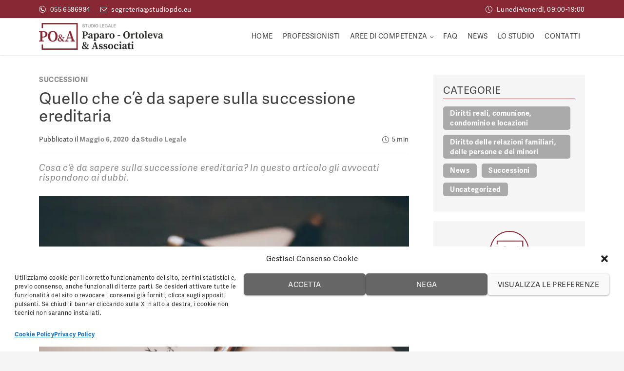

--- FILE ---
content_type: text/html; charset=UTF-8
request_url: https://www.studiopdo.eu/2020/05/06/quello-che-ce-da-sapere-sulla-successione-ereditaria/
body_size: 16801
content:
<!doctype html>
<html lang="it-IT" >
<head>
	<meta charset="UTF-8">
	<meta name="viewport" content="width=device-width, initial-scale=1">
	<link rel="profile" href="https://gmpg.org/xfn/11">

	<meta name='robots' content='index, follow, max-image-preview:large, max-snippet:-1, max-video-preview:-1' />

	<!-- This site is optimized with the Yoast SEO plugin v19.7.1 - https://yoast.com/wordpress/plugins/seo/ -->
	<title>Quello che c’è da sapere sulla successione ereditaria - Studio Legale Paparo–Ortoleva &amp; Associati</title>
	<meta name="description" content="Cosa c&#039;è da sapere sulla successione ereditaria? In questo articolo gli avvocati dello studio Paparo - D&#039;Alessandro &amp; Ortoleva rispondono... Leggi di più" />
	<link rel="canonical" href="https://www.studiopdo.eu/2020/05/06/quello-che-ce-da-sapere-sulla-successione-ereditaria/" />
	<meta property="og:locale" content="it_IT" />
	<meta property="og:type" content="article" />
	<meta property="og:title" content="Quello che c’è da sapere sulla successione ereditaria - Studio Legale Paparo–Ortoleva &amp; Associati" />
	<meta property="og:description" content="Cosa c&#039;è da sapere sulla successione ereditaria? In questo articolo gli avvocati dello studio Paparo - D&#039;Alessandro &amp; Ortoleva rispondono... Leggi di più" />
	<meta property="og:url" content="https://www.studiopdo.eu/2020/05/06/quello-che-ce-da-sapere-sulla-successione-ereditaria/" />
	<meta property="og:site_name" content="Studio Legale Paparo–Ortoleva &amp; Associati" />
	<meta property="article:published_time" content="2020-05-06T08:34:50+00:00" />
	<meta property="article:modified_time" content="2020-05-25T11:31:05+00:00" />
	<meta property="og:image" content="https://i0.wp.com/www.studiopdo.eu/wp-content/uploads/2020/05/alvaro-serrano-hjwKMkehBco-unsplash.jpg?fit=1920%2C1280&ssl=1" />
	<meta property="og:image:width" content="1920" />
	<meta property="og:image:height" content="1280" />
	<meta property="og:image:type" content="image/jpeg" />
	<meta name="author" content="Studio Legale" />
	<meta name="twitter:card" content="summary_large_image" />
	<meta name="twitter:label1" content="Scritto da" />
	<meta name="twitter:data1" content="Studio Legale" />
	<meta name="twitter:label2" content="Tempo di lettura stimato" />
	<meta name="twitter:data2" content="4 minuti" />
	<script type="application/ld+json" class="yoast-schema-graph">{"@context":"https://schema.org","@graph":[{"@type":"Article","@id":"https://www.studiopdo.eu/2020/05/06/quello-che-ce-da-sapere-sulla-successione-ereditaria/#article","isPartOf":{"@id":"https://www.studiopdo.eu/2020/05/06/quello-che-ce-da-sapere-sulla-successione-ereditaria/"},"author":{"name":"Studio Legale","@id":"https://www.studiopdo.eu/#/schema/person/3f3efd473e7fcfd3b237717b2d4983c6"},"headline":"Quello che c’è da sapere sulla successione ereditaria","datePublished":"2020-05-06T08:34:50+00:00","dateModified":"2020-05-25T11:31:05+00:00","mainEntityOfPage":{"@id":"https://www.studiopdo.eu/2020/05/06/quello-che-ce-da-sapere-sulla-successione-ereditaria/"},"wordCount":898,"commentCount":0,"publisher":{"@id":"https://www.studiopdo.eu/#organization"},"image":{"@id":"https://www.studiopdo.eu/2020/05/06/quello-che-ce-da-sapere-sulla-successione-ereditaria/#primaryimage"},"thumbnailUrl":"https://i0.wp.com/www.studiopdo.eu/wp-content/uploads/2020/05/alvaro-serrano-hjwKMkehBco-unsplash.jpg?fit=1920%2C1280&ssl=1","articleSection":["Successioni"],"inLanguage":"it-IT","potentialAction":[{"@type":"CommentAction","name":"Comment","target":["https://www.studiopdo.eu/2020/05/06/quello-che-ce-da-sapere-sulla-successione-ereditaria/#respond"]}]},{"@type":"WebPage","@id":"https://www.studiopdo.eu/2020/05/06/quello-che-ce-da-sapere-sulla-successione-ereditaria/","url":"https://www.studiopdo.eu/2020/05/06/quello-che-ce-da-sapere-sulla-successione-ereditaria/","name":"Quello che c’è da sapere sulla successione ereditaria - Studio Legale Paparo–Ortoleva &amp; Associati","isPartOf":{"@id":"https://www.studiopdo.eu/#website"},"primaryImageOfPage":{"@id":"https://www.studiopdo.eu/2020/05/06/quello-che-ce-da-sapere-sulla-successione-ereditaria/#primaryimage"},"image":{"@id":"https://www.studiopdo.eu/2020/05/06/quello-che-ce-da-sapere-sulla-successione-ereditaria/#primaryimage"},"thumbnailUrl":"https://i0.wp.com/www.studiopdo.eu/wp-content/uploads/2020/05/alvaro-serrano-hjwKMkehBco-unsplash.jpg?fit=1920%2C1280&ssl=1","datePublished":"2020-05-06T08:34:50+00:00","dateModified":"2020-05-25T11:31:05+00:00","description":"Cosa c'è da sapere sulla successione ereditaria? In questo articolo gli avvocati dello studio Paparo - D'Alessandro & Ortoleva rispondono... Leggi di più","breadcrumb":{"@id":"https://www.studiopdo.eu/2020/05/06/quello-che-ce-da-sapere-sulla-successione-ereditaria/#breadcrumb"},"inLanguage":"it-IT","potentialAction":[{"@type":"ReadAction","target":["https://www.studiopdo.eu/2020/05/06/quello-che-ce-da-sapere-sulla-successione-ereditaria/"]}]},{"@type":"ImageObject","inLanguage":"it-IT","@id":"https://www.studiopdo.eu/2020/05/06/quello-che-ce-da-sapere-sulla-successione-ereditaria/#primaryimage","url":"https://i0.wp.com/www.studiopdo.eu/wp-content/uploads/2020/05/alvaro-serrano-hjwKMkehBco-unsplash.jpg?fit=1920%2C1280&ssl=1","contentUrl":"https://i0.wp.com/www.studiopdo.eu/wp-content/uploads/2020/05/alvaro-serrano-hjwKMkehBco-unsplash.jpg?fit=1920%2C1280&ssl=1","width":1920,"height":1280},{"@type":"BreadcrumbList","@id":"https://www.studiopdo.eu/2020/05/06/quello-che-ce-da-sapere-sulla-successione-ereditaria/#breadcrumb","itemListElement":[{"@type":"ListItem","position":1,"name":"Home","item":"https://www.studiopdo.eu/"},{"@type":"ListItem","position":2,"name":"News","item":"https://www.studiopdo.eu/news/"},{"@type":"ListItem","position":3,"name":"Quello che c’è da sapere sulla successione ereditaria"}]},{"@type":"WebSite","@id":"https://www.studiopdo.eu/#website","url":"https://www.studiopdo.eu/","name":"Studio Legale Paparo–Ortoleva &amp; Associati","description":"Consulenza e assistenza legale e giudiziale ad aziende e privati","publisher":{"@id":"https://www.studiopdo.eu/#organization"},"potentialAction":[{"@type":"SearchAction","target":{"@type":"EntryPoint","urlTemplate":"https://www.studiopdo.eu/?s={search_term_string}"},"query-input":"required name=search_term_string"}],"inLanguage":"it-IT"},{"@type":"Organization","@id":"https://www.studiopdo.eu/#organization","name":"Studio Legale Paparo–Ortoleva &amp; Associati","url":"https://www.studiopdo.eu/","sameAs":[],"logo":{"@type":"ImageObject","inLanguage":"it-IT","@id":"https://www.studiopdo.eu/#/schema/logo/image/","url":"https://i0.wp.com/www.studiopdo.eu/wp-content/uploads/2021/01/paparo-ortoleva-associati-studio-avvocati-logo-colori-def.png?fit=2438%2C527&ssl=1","contentUrl":"https://i0.wp.com/www.studiopdo.eu/wp-content/uploads/2021/01/paparo-ortoleva-associati-studio-avvocati-logo-colori-def.png?fit=2438%2C527&ssl=1","width":2438,"height":527,"caption":"Studio Legale Paparo–Ortoleva &amp; Associati"},"image":{"@id":"https://www.studiopdo.eu/#/schema/logo/image/"}},{"@type":"Person","@id":"https://www.studiopdo.eu/#/schema/person/3f3efd473e7fcfd3b237717b2d4983c6","name":"Studio Legale","image":{"@type":"ImageObject","inLanguage":"it-IT","@id":"https://www.studiopdo.eu/#/schema/person/image/","url":"https://secure.gravatar.com/avatar/856ffd218ff7e160397bd0f5edfd061f?s=96&d=mm&r=g","contentUrl":"https://secure.gravatar.com/avatar/856ffd218ff7e160397bd0f5edfd061f?s=96&d=mm&r=g","caption":"Studio Legale"}}]}</script>
	<!-- / Yoast SEO plugin. -->


<link rel='dns-prefetch' href='//www.studiopdo.eu' />
<link rel='dns-prefetch' href='//maps.googleapis.com' />
<link rel='dns-prefetch' href='//www.googletagmanager.com' />
<link rel='dns-prefetch' href='//cdn.jsdelivr.net' />
<link rel='dns-prefetch' href='//fast.fonts.net' />
<link rel='dns-prefetch' href='//fonts.googleapis.com' />
<link rel='dns-prefetch' href='//s.w.org' />
<link rel='dns-prefetch' href='//i0.wp.com' />
<link rel='preconnect' href='//cdn.jsdelivr.net' />
<link rel='preconnect' href='//fonts.googleapis.com' />
<link rel='prefetch' href='https://www.studiopdo.eu/wp-content/themes/ortoleva/dist/css/front-page.css' />
<link rel='prefetch' href='https://www.studiopdo.eu/wp-content/themes/ortoleva/dist/css/blog.css' />
<link rel="alternate" type="application/rss+xml" title="Studio Legale Paparo–Ortoleva &amp; Associati &raquo; Feed" href="https://www.studiopdo.eu/feed/" />
<link rel="alternate" type="application/rss+xml" title="Studio Legale Paparo–Ortoleva &amp; Associati &raquo; Feed dei commenti" href="https://www.studiopdo.eu/comments/feed/" />
<link rel="alternate" type="application/rss+xml" title="Studio Legale Paparo–Ortoleva &amp; Associati &raquo; Quello che c’è da sapere sulla successione ereditaria Feed dei commenti" href="https://www.studiopdo.eu/2020/05/06/quello-che-ce-da-sapere-sulla-successione-ereditaria/feed/" />
<style>@media screen and (max-width: 650px) {body {padding-bottom:60px;}}</style><link rel="stylesheet" id="flagallery-css" href="https://www.studiopdo.eu/wp-content/plugins/flash-album-gallery/assets/flagallery.css?ver=6.0.2" media="print" onload="this.media='all'" /><noscript><link rel='stylesheet' id='flagallery-noscript-css' media='all' href='https://www.studiopdo.eu/wp-content/plugins/flash-album-gallery/assets/flagallery.css?ver=6.0.2'></noscript>
<link rel="stylesheet" id="wp-block-library-css" href="https://www.studiopdo.eu/wp-includes/css/dist/block-library/style.min.css?ver=6.0.11" media="print" onload="this.media='all'" /><noscript><link rel='stylesheet' id='wp-block-library-noscript-css' media='all' href='https://www.studiopdo.eu/wp-includes/css/dist/block-library/style.min.css?ver=6.0.11'></noscript>
<style id='wp-block-library-inline-css' type='text/css'>
.has-text-align-justify{text-align:justify;}
</style>
<style id='wp-block-library-theme-inline-css' type='text/css'>
.wp-block-audio figcaption{color:#555;font-size:13px;text-align:center}.is-dark-theme .wp-block-audio figcaption{color:hsla(0,0%,100%,.65)}.wp-block-code{border:1px solid #ccc;border-radius:4px;font-family:Menlo,Consolas,monaco,monospace;padding:.8em 1em}.wp-block-embed figcaption{color:#555;font-size:13px;text-align:center}.is-dark-theme .wp-block-embed figcaption{color:hsla(0,0%,100%,.65)}.blocks-gallery-caption{color:#555;font-size:13px;text-align:center}.is-dark-theme .blocks-gallery-caption{color:hsla(0,0%,100%,.65)}.wp-block-image figcaption{color:#555;font-size:13px;text-align:center}.is-dark-theme .wp-block-image figcaption{color:hsla(0,0%,100%,.65)}.wp-block-pullquote{border-top:4px solid;border-bottom:4px solid;margin-bottom:1.75em;color:currentColor}.wp-block-pullquote__citation,.wp-block-pullquote cite,.wp-block-pullquote footer{color:currentColor;text-transform:uppercase;font-size:.8125em;font-style:normal}.wp-block-quote{border-left:.25em solid;margin:0 0 1.75em;padding-left:1em}.wp-block-quote cite,.wp-block-quote footer{color:currentColor;font-size:.8125em;position:relative;font-style:normal}.wp-block-quote.has-text-align-right{border-left:none;border-right:.25em solid;padding-left:0;padding-right:1em}.wp-block-quote.has-text-align-center{border:none;padding-left:0}.wp-block-quote.is-large,.wp-block-quote.is-style-large,.wp-block-quote.is-style-plain{border:none}.wp-block-search .wp-block-search__label{font-weight:700}:where(.wp-block-group.has-background){padding:1.25em 2.375em}.wp-block-separator.has-css-opacity{opacity:.4}.wp-block-separator{border:none;border-bottom:2px solid;margin-left:auto;margin-right:auto}.wp-block-separator.has-alpha-channel-opacity{opacity:1}.wp-block-separator:not(.is-style-wide):not(.is-style-dots){width:100px}.wp-block-separator.has-background:not(.is-style-dots){border-bottom:none;height:1px}.wp-block-separator.has-background:not(.is-style-wide):not(.is-style-dots){height:2px}.wp-block-table thead{border-bottom:3px solid}.wp-block-table tfoot{border-top:3px solid}.wp-block-table td,.wp-block-table th{padding:.5em;border:1px solid;word-break:normal}.wp-block-table figcaption{color:#555;font-size:13px;text-align:center}.is-dark-theme .wp-block-table figcaption{color:hsla(0,0%,100%,.65)}.wp-block-video figcaption{color:#555;font-size:13px;text-align:center}.is-dark-theme .wp-block-video figcaption{color:hsla(0,0%,100%,.65)}.wp-block-template-part.has-background{padding:1.25em 2.375em;margin-top:0;margin-bottom:0}
</style>
<link rel="stylesheet" id="mediaelement-css" href="https://www.studiopdo.eu/wp-includes/js/mediaelement/mediaelementplayer-legacy.min.css?ver=4.2.16" media="print" onload="this.media='all'" /><noscript><link rel='stylesheet' id='mediaelement-noscript-css' media='all' href='https://www.studiopdo.eu/wp-includes/js/mediaelement/mediaelementplayer-legacy.min.css?ver=4.2.16'></noscript>
<link rel="stylesheet" id="wp-mediaelement-css" href="https://www.studiopdo.eu/wp-includes/js/mediaelement/wp-mediaelement.min.css?ver=6.0.11" media="print" onload="this.media='all'" /><noscript><link rel='stylesheet' id='wp-mediaelement-noscript-css' media='all' href='https://www.studiopdo.eu/wp-includes/js/mediaelement/wp-mediaelement.min.css?ver=6.0.11'></noscript>
<style id='global-styles-inline-css' type='text/css'>
body{--wp--preset--color--black: #000000;--wp--preset--color--cyan-bluish-gray: #abb8c3;--wp--preset--color--white: #ffffff;--wp--preset--color--pale-pink: #f78da7;--wp--preset--color--vivid-red: #cf2e2e;--wp--preset--color--luminous-vivid-orange: #ff6900;--wp--preset--color--luminous-vivid-amber: #fcb900;--wp--preset--color--light-green-cyan: #7bdcb5;--wp--preset--color--vivid-green-cyan: #00d084;--wp--preset--color--pale-cyan-blue: #8ed1fc;--wp--preset--color--vivid-cyan-blue: #0693e3;--wp--preset--color--vivid-purple: #9b51e0;--wp--preset--color--primary: #1976d2;--wp--preset--color--secondary: #7edeea;--wp--preset--color--dark-gray: #6b6b6b;--wp--preset--color--light-gray: #F6F7F9;--wp--preset--color--gradient: linear-gradient(to bottom, #1976d2, #11508e);--wp--preset--gradient--vivid-cyan-blue-to-vivid-purple: linear-gradient(135deg,rgba(6,147,227,1) 0%,rgb(155,81,224) 100%);--wp--preset--gradient--light-green-cyan-to-vivid-green-cyan: linear-gradient(135deg,rgb(122,220,180) 0%,rgb(0,208,130) 100%);--wp--preset--gradient--luminous-vivid-amber-to-luminous-vivid-orange: linear-gradient(135deg,rgba(252,185,0,1) 0%,rgba(255,105,0,1) 100%);--wp--preset--gradient--luminous-vivid-orange-to-vivid-red: linear-gradient(135deg,rgba(255,105,0,1) 0%,rgb(207,46,46) 100%);--wp--preset--gradient--very-light-gray-to-cyan-bluish-gray: linear-gradient(135deg,rgb(238,238,238) 0%,rgb(169,184,195) 100%);--wp--preset--gradient--cool-to-warm-spectrum: linear-gradient(135deg,rgb(74,234,220) 0%,rgb(151,120,209) 20%,rgb(207,42,186) 40%,rgb(238,44,130) 60%,rgb(251,105,98) 80%,rgb(254,248,76) 100%);--wp--preset--gradient--blush-light-purple: linear-gradient(135deg,rgb(255,206,236) 0%,rgb(152,150,240) 100%);--wp--preset--gradient--blush-bordeaux: linear-gradient(135deg,rgb(254,205,165) 0%,rgb(254,45,45) 50%,rgb(107,0,62) 100%);--wp--preset--gradient--luminous-dusk: linear-gradient(135deg,rgb(255,203,112) 0%,rgb(199,81,192) 50%,rgb(65,88,208) 100%);--wp--preset--gradient--pale-ocean: linear-gradient(135deg,rgb(255,245,203) 0%,rgb(182,227,212) 50%,rgb(51,167,181) 100%);--wp--preset--gradient--electric-grass: linear-gradient(135deg,rgb(202,248,128) 0%,rgb(113,206,126) 100%);--wp--preset--gradient--midnight: linear-gradient(135deg,rgb(2,3,129) 0%,rgb(40,116,252) 100%);--wp--preset--duotone--dark-grayscale: url('#wp-duotone-dark-grayscale');--wp--preset--duotone--grayscale: url('#wp-duotone-grayscale');--wp--preset--duotone--purple-yellow: url('#wp-duotone-purple-yellow');--wp--preset--duotone--blue-red: url('#wp-duotone-blue-red');--wp--preset--duotone--midnight: url('#wp-duotone-midnight');--wp--preset--duotone--magenta-yellow: url('#wp-duotone-magenta-yellow');--wp--preset--duotone--purple-green: url('#wp-duotone-purple-green');--wp--preset--duotone--blue-orange: url('#wp-duotone-blue-orange');--wp--preset--font-size--small: 19.5px;--wp--preset--font-size--medium: 20px;--wp--preset--font-size--large: 36.5px;--wp--preset--font-size--x-large: 42px;--wp--preset--font-size--normal: 22px;--wp--preset--font-size--huge: 49.5px;}.has-black-color{color: var(--wp--preset--color--black) !important;}.has-cyan-bluish-gray-color{color: var(--wp--preset--color--cyan-bluish-gray) !important;}.has-white-color{color: var(--wp--preset--color--white) !important;}.has-pale-pink-color{color: var(--wp--preset--color--pale-pink) !important;}.has-vivid-red-color{color: var(--wp--preset--color--vivid-red) !important;}.has-luminous-vivid-orange-color{color: var(--wp--preset--color--luminous-vivid-orange) !important;}.has-luminous-vivid-amber-color{color: var(--wp--preset--color--luminous-vivid-amber) !important;}.has-light-green-cyan-color{color: var(--wp--preset--color--light-green-cyan) !important;}.has-vivid-green-cyan-color{color: var(--wp--preset--color--vivid-green-cyan) !important;}.has-pale-cyan-blue-color{color: var(--wp--preset--color--pale-cyan-blue) !important;}.has-vivid-cyan-blue-color{color: var(--wp--preset--color--vivid-cyan-blue) !important;}.has-vivid-purple-color{color: var(--wp--preset--color--vivid-purple) !important;}.has-black-background-color{background-color: var(--wp--preset--color--black) !important;}.has-cyan-bluish-gray-background-color{background-color: var(--wp--preset--color--cyan-bluish-gray) !important;}.has-white-background-color{background-color: var(--wp--preset--color--white) !important;}.has-pale-pink-background-color{background-color: var(--wp--preset--color--pale-pink) !important;}.has-vivid-red-background-color{background-color: var(--wp--preset--color--vivid-red) !important;}.has-luminous-vivid-orange-background-color{background-color: var(--wp--preset--color--luminous-vivid-orange) !important;}.has-luminous-vivid-amber-background-color{background-color: var(--wp--preset--color--luminous-vivid-amber) !important;}.has-light-green-cyan-background-color{background-color: var(--wp--preset--color--light-green-cyan) !important;}.has-vivid-green-cyan-background-color{background-color: var(--wp--preset--color--vivid-green-cyan) !important;}.has-pale-cyan-blue-background-color{background-color: var(--wp--preset--color--pale-cyan-blue) !important;}.has-vivid-cyan-blue-background-color{background-color: var(--wp--preset--color--vivid-cyan-blue) !important;}.has-vivid-purple-background-color{background-color: var(--wp--preset--color--vivid-purple) !important;}.has-black-border-color{border-color: var(--wp--preset--color--black) !important;}.has-cyan-bluish-gray-border-color{border-color: var(--wp--preset--color--cyan-bluish-gray) !important;}.has-white-border-color{border-color: var(--wp--preset--color--white) !important;}.has-pale-pink-border-color{border-color: var(--wp--preset--color--pale-pink) !important;}.has-vivid-red-border-color{border-color: var(--wp--preset--color--vivid-red) !important;}.has-luminous-vivid-orange-border-color{border-color: var(--wp--preset--color--luminous-vivid-orange) !important;}.has-luminous-vivid-amber-border-color{border-color: var(--wp--preset--color--luminous-vivid-amber) !important;}.has-light-green-cyan-border-color{border-color: var(--wp--preset--color--light-green-cyan) !important;}.has-vivid-green-cyan-border-color{border-color: var(--wp--preset--color--vivid-green-cyan) !important;}.has-pale-cyan-blue-border-color{border-color: var(--wp--preset--color--pale-cyan-blue) !important;}.has-vivid-cyan-blue-border-color{border-color: var(--wp--preset--color--vivid-cyan-blue) !important;}.has-vivid-purple-border-color{border-color: var(--wp--preset--color--vivid-purple) !important;}.has-vivid-cyan-blue-to-vivid-purple-gradient-background{background: var(--wp--preset--gradient--vivid-cyan-blue-to-vivid-purple) !important;}.has-light-green-cyan-to-vivid-green-cyan-gradient-background{background: var(--wp--preset--gradient--light-green-cyan-to-vivid-green-cyan) !important;}.has-luminous-vivid-amber-to-luminous-vivid-orange-gradient-background{background: var(--wp--preset--gradient--luminous-vivid-amber-to-luminous-vivid-orange) !important;}.has-luminous-vivid-orange-to-vivid-red-gradient-background{background: var(--wp--preset--gradient--luminous-vivid-orange-to-vivid-red) !important;}.has-very-light-gray-to-cyan-bluish-gray-gradient-background{background: var(--wp--preset--gradient--very-light-gray-to-cyan-bluish-gray) !important;}.has-cool-to-warm-spectrum-gradient-background{background: var(--wp--preset--gradient--cool-to-warm-spectrum) !important;}.has-blush-light-purple-gradient-background{background: var(--wp--preset--gradient--blush-light-purple) !important;}.has-blush-bordeaux-gradient-background{background: var(--wp--preset--gradient--blush-bordeaux) !important;}.has-luminous-dusk-gradient-background{background: var(--wp--preset--gradient--luminous-dusk) !important;}.has-pale-ocean-gradient-background{background: var(--wp--preset--gradient--pale-ocean) !important;}.has-electric-grass-gradient-background{background: var(--wp--preset--gradient--electric-grass) !important;}.has-midnight-gradient-background{background: var(--wp--preset--gradient--midnight) !important;}.has-small-font-size{font-size: var(--wp--preset--font-size--small) !important;}.has-medium-font-size{font-size: var(--wp--preset--font-size--medium) !important;}.has-large-font-size{font-size: var(--wp--preset--font-size--large) !important;}.has-x-large-font-size{font-size: var(--wp--preset--font-size--x-large) !important;}
</style>
<link rel="stylesheet" id="contact-form-7-css" href="https://www.studiopdo.eu/wp-content/plugins/contact-form-7/includes/css/styles.css?ver=5.6.3" media="print" onload="this.media='all'" /><noscript><link rel='stylesheet' id='contact-form-7-noscript-css' media='all' href='https://www.studiopdo.eu/wp-content/plugins/contact-form-7/includes/css/styles.css?ver=5.6.3'></noscript>
<link rel="stylesheet" id="svbk-policy-blocks-css" href="https://www.studiopdo.eu/wp-content/plugins/svbk-wp-policy/build/style.css?ver=6.0.11" media="print" onload="this.media='all'" /><noscript><link rel='stylesheet' id='svbk-policy-blocks-noscript-css' media='all' href='https://www.studiopdo.eu/wp-content/plugins/svbk-wp-policy/build/style.css?ver=6.0.11'></noscript>
<link rel="stylesheet" id="cmplz-general-css" href="https://www.studiopdo.eu/wp-content/plugins/complianz-gdpr/assets/css/cookieblocker.min.css?ver=6.3.3" media="print" onload="this.media='all'" /><noscript><link rel='stylesheet' id='cmplz-general-noscript-css' media='all' href='https://www.studiopdo.eu/wp-content/plugins/complianz-gdpr/assets/css/cookieblocker.min.css?ver=6.3.3'></noscript>
<link rel='stylesheet' id='ortoleva-critical-css'  href='https://www.studiopdo.eu/wp-content/themes/ortoleva/dist/css/critical.css' type='text/css' media='all' />
<link rel="stylesheet" id="ortoleva-common-css" href="https://www.studiopdo.eu/wp-content/themes/ortoleva/dist/css/common.css" media="print" onload="this.media='all'" /><noscript><link rel='stylesheet' id='ortoleva-common-noscript-css' media='all' href='https://www.studiopdo.eu/wp-content/themes/ortoleva/dist/css/common.css'></noscript>
<link rel="stylesheet" id="ortoleva-single-post-css" href="https://www.studiopdo.eu/wp-content/themes/ortoleva/dist/css/single-post.css" media="print" onload="this.media='all'" /><noscript><link rel='stylesheet' id='ortoleva-single-post-noscript-css' media='all' href='https://www.studiopdo.eu/wp-content/themes/ortoleva/dist/css/single-post.css'></noscript>
<!--[if IE 9]>
<link rel="stylesheet" id="ortoleva-ie9-css" href="https://www.studiopdo.eu/wp-content/themes/ortoleva/dist/css/ie9.css" media="print" onload="this.media='all'" /><noscript><link rel='stylesheet' id='ortoleva-ie9-noscript-css' media='all' href='https://www.studiopdo.eu/wp-content/themes/ortoleva/dist/css/ie9.css'></noscript>
<![endif]-->
<!--[if lt IE 9]>
<link rel="stylesheet" id="ortoleva-ie8-css" href="https://www.studiopdo.eu/wp-content/themes/ortoleva/dist/css/ie8.css" media="print" onload="this.media='all'" /><noscript><link rel='stylesheet' id='ortoleva-ie8-noscript-css' media='all' href='https://www.studiopdo.eu/wp-content/themes/ortoleva/dist/css/ie8.css'></noscript>
<![endif]-->
<link rel="stylesheet" id="fonts-main-css" href="//fast.fonts.net/cssapi/bdad857a-5902-45c4-bfa0-b661836baa8b.css" media="print" onload="this.media='all'" /><noscript><link rel='stylesheet' id='fonts-main-noscript-css' media='all' href='//fast.fonts.net/cssapi/bdad857a-5902-45c4-bfa0-b661836baa8b.css'></noscript>
<link rel="stylesheet" id="fonts-headings-css" href="https://fonts.googleapis.com/css?family=Source+Serif+Pro:600&#038;display=swap" media="print" onload="this.media='all'" /><noscript><link rel='stylesheet' id='fonts-headings-noscript-css' media='all' href='https://fonts.googleapis.com/css?family=Source+Serif+Pro:600&#038;display=swap'></noscript>
<link rel="stylesheet" id="icons-theme-css" href="https://www.studiopdo.eu/wp-content/themes/ortoleva/style/icons/style.css" media="print" onload="this.media='all'" /><noscript><link rel='stylesheet' id='icons-theme-noscript-css' media='all' href='https://www.studiopdo.eu/wp-content/themes/ortoleva/style/icons/style.css'></noscript>
<link rel="stylesheet" id="call-now-button-modern-style-css" href="https://www.studiopdo.eu/wp-content/plugins/call-now-button/src/renderers/modern/../../../resources/style/modern.css?ver=1.2.2" media="print" onload="this.media='all'" /><noscript><link rel='stylesheet' id='call-now-button-modern-style-noscript-css' media='all' href='https://www.studiopdo.eu/wp-content/plugins/call-now-button/src/renderers/modern/../../../resources/style/modern.css?ver=1.2.2'></noscript>
<link rel="stylesheet" id="jetpack_css-css" href="https://www.studiopdo.eu/wp-content/plugins/jetpack/css/jetpack.css?ver=11.3.4" media="print" onload="this.media='all'" /><noscript><link rel='stylesheet' id='jetpack_css-noscript-css' media='all' href='https://www.studiopdo.eu/wp-content/plugins/jetpack/css/jetpack.css?ver=11.3.4'></noscript>
<script type="text/javascript" src="https://www.studiopdo.eu/wp-includes/js/jquery/jquery.min.js?ver=3.6.0" id="jquery-core-js" defer></script>
<script type="text/javascript" src="https://www.studiopdo.eu/wp-includes/js/jquery/jquery-migrate.min.js?ver=3.3.2" id="jquery-migrate-js" defer></script>

<!-- Snippet Google Analytics aggiunto da Site Kit -->
<script type="text/javascript" src="https://www.googletagmanager.com/gtag/js?id=UA-199974290-1" id="google_gtagjs-js" async defer></script>
<script type="text/javascript" id="google_gtagjs-js-after">window.addEventListener('DOMContentLoaded', function() { 
window.dataLayer = window.dataLayer || [];function gtag(){dataLayer.push(arguments);}
gtag('set', 'linker', {"domains":["www.studiopdo.eu"]} );
gtag("js", new Date());
gtag("set", "developer_id.dZTNiMT", true);
gtag("config", "UA-199974290-1", {"anonymize_ip":true});
gtag("config", "G-72CZ9YKZ9S");
 });</script>

<!-- Termina lo snippet Google Analytics aggiunto da Site Kit -->
<link rel="https://api.w.org/" href="https://www.studiopdo.eu/wp-json/" /><link rel="alternate" type="application/json" href="https://www.studiopdo.eu/wp-json/wp/v2/posts/798" /><link rel="EditURI" type="application/rsd+xml" title="RSD" href="https://www.studiopdo.eu/xmlrpc.php?rsd" />
<link rel="wlwmanifest" type="application/wlwmanifest+xml" href="https://www.studiopdo.eu/wp-includes/wlwmanifest.xml" /> 
<meta name="generator" content="WordPress 6.0.11" />
<link rel='shortlink' href='https://www.studiopdo.eu/?p=798' />
<link rel="alternate" type="application/json+oembed" href="https://www.studiopdo.eu/wp-json/oembed/1.0/embed?url=https%3A%2F%2Fwww.studiopdo.eu%2F2020%2F05%2F06%2Fquello-che-ce-da-sapere-sulla-successione-ereditaria%2F" />
<link rel="alternate" type="text/xml+oembed" href="https://www.studiopdo.eu/wp-json/oembed/1.0/embed?url=https%3A%2F%2Fwww.studiopdo.eu%2F2020%2F05%2F06%2Fquello-che-ce-da-sapere-sulla-successione-ereditaria%2F&#038;format=xml" />
<meta name="generator" content="Site Kit by Google 1.84.0" /><style>.cmplz-hidden{display:none!important;}</style>
<!-- <meta name='Grand Flagallery' content='6.0.2' /> -->
<style>img#wpstats{display:none}</style>
	<link rel="pingback" href="https://www.studiopdo.eu/xmlrpc.php">		<style type="text/css">
					.site-title,
			.site-description {
				position: absolute;
				clip: rect(1px, 1px, 1px, 1px);
			}
					</style>
		<link rel="amphtml" href="https://www.studiopdo.eu/2020/05/06/quello-che-ce-da-sapere-sulla-successione-ereditaria/amp/"><link rel="icon" href="https://i0.wp.com/www.studiopdo.eu/wp-content/uploads/2021/01/cropped-paparo-ortoleva-associati-studio-avvocati-favicon-1-1.png?fit=32%2C32&#038;ssl=1" sizes="32x32" />
<link rel="icon" href="https://i0.wp.com/www.studiopdo.eu/wp-content/uploads/2021/01/cropped-paparo-ortoleva-associati-studio-avvocati-favicon-1-1.png?fit=192%2C192&#038;ssl=1" sizes="192x192" />
<link rel="apple-touch-icon" href="https://i0.wp.com/www.studiopdo.eu/wp-content/uploads/2021/01/cropped-paparo-ortoleva-associati-studio-avvocati-favicon-1-1.png?fit=180%2C180&#038;ssl=1" />
<meta name="msapplication-TileImage" content="https://i0.wp.com/www.studiopdo.eu/wp-content/uploads/2021/01/cropped-paparo-ortoleva-associati-studio-avvocati-favicon-1-1.png?fit=270%2C270&#038;ssl=1" />
		<style type="text/css" id="wp-custom-css">
			.wp-block-gallery.is-style-flickity-slider .blocks-gallery-item {width: 100% !important}		</style>
		</head>

<body data-cmplz=1 class="post-template-default single single-post postid-798 single-format-standard wp-custom-logo wp-embed-responsive singular">
<svg xmlns="http://www.w3.org/2000/svg" viewBox="0 0 0 0" width="0" height="0" focusable="false" role="none" style="visibility: hidden; position: absolute; left: -9999px; overflow: hidden;" ><defs><filter id="wp-duotone-dark-grayscale"><feColorMatrix color-interpolation-filters="sRGB" type="matrix" values=" .299 .587 .114 0 0 .299 .587 .114 0 0 .299 .587 .114 0 0 .299 .587 .114 0 0 " /><feComponentTransfer color-interpolation-filters="sRGB" ><feFuncR type="table" tableValues="0 0.49803921568627" /><feFuncG type="table" tableValues="0 0.49803921568627" /><feFuncB type="table" tableValues="0 0.49803921568627" /><feFuncA type="table" tableValues="1 1" /></feComponentTransfer><feComposite in2="SourceGraphic" operator="in" /></filter></defs></svg><svg xmlns="http://www.w3.org/2000/svg" viewBox="0 0 0 0" width="0" height="0" focusable="false" role="none" style="visibility: hidden; position: absolute; left: -9999px; overflow: hidden;" ><defs><filter id="wp-duotone-grayscale"><feColorMatrix color-interpolation-filters="sRGB" type="matrix" values=" .299 .587 .114 0 0 .299 .587 .114 0 0 .299 .587 .114 0 0 .299 .587 .114 0 0 " /><feComponentTransfer color-interpolation-filters="sRGB" ><feFuncR type="table" tableValues="0 1" /><feFuncG type="table" tableValues="0 1" /><feFuncB type="table" tableValues="0 1" /><feFuncA type="table" tableValues="1 1" /></feComponentTransfer><feComposite in2="SourceGraphic" operator="in" /></filter></defs></svg><svg xmlns="http://www.w3.org/2000/svg" viewBox="0 0 0 0" width="0" height="0" focusable="false" role="none" style="visibility: hidden; position: absolute; left: -9999px; overflow: hidden;" ><defs><filter id="wp-duotone-purple-yellow"><feColorMatrix color-interpolation-filters="sRGB" type="matrix" values=" .299 .587 .114 0 0 .299 .587 .114 0 0 .299 .587 .114 0 0 .299 .587 .114 0 0 " /><feComponentTransfer color-interpolation-filters="sRGB" ><feFuncR type="table" tableValues="0.54901960784314 0.98823529411765" /><feFuncG type="table" tableValues="0 1" /><feFuncB type="table" tableValues="0.71764705882353 0.25490196078431" /><feFuncA type="table" tableValues="1 1" /></feComponentTransfer><feComposite in2="SourceGraphic" operator="in" /></filter></defs></svg><svg xmlns="http://www.w3.org/2000/svg" viewBox="0 0 0 0" width="0" height="0" focusable="false" role="none" style="visibility: hidden; position: absolute; left: -9999px; overflow: hidden;" ><defs><filter id="wp-duotone-blue-red"><feColorMatrix color-interpolation-filters="sRGB" type="matrix" values=" .299 .587 .114 0 0 .299 .587 .114 0 0 .299 .587 .114 0 0 .299 .587 .114 0 0 " /><feComponentTransfer color-interpolation-filters="sRGB" ><feFuncR type="table" tableValues="0 1" /><feFuncG type="table" tableValues="0 0.27843137254902" /><feFuncB type="table" tableValues="0.5921568627451 0.27843137254902" /><feFuncA type="table" tableValues="1 1" /></feComponentTransfer><feComposite in2="SourceGraphic" operator="in" /></filter></defs></svg><svg xmlns="http://www.w3.org/2000/svg" viewBox="0 0 0 0" width="0" height="0" focusable="false" role="none" style="visibility: hidden; position: absolute; left: -9999px; overflow: hidden;" ><defs><filter id="wp-duotone-midnight"><feColorMatrix color-interpolation-filters="sRGB" type="matrix" values=" .299 .587 .114 0 0 .299 .587 .114 0 0 .299 .587 .114 0 0 .299 .587 .114 0 0 " /><feComponentTransfer color-interpolation-filters="sRGB" ><feFuncR type="table" tableValues="0 0" /><feFuncG type="table" tableValues="0 0.64705882352941" /><feFuncB type="table" tableValues="0 1" /><feFuncA type="table" tableValues="1 1" /></feComponentTransfer><feComposite in2="SourceGraphic" operator="in" /></filter></defs></svg><svg xmlns="http://www.w3.org/2000/svg" viewBox="0 0 0 0" width="0" height="0" focusable="false" role="none" style="visibility: hidden; position: absolute; left: -9999px; overflow: hidden;" ><defs><filter id="wp-duotone-magenta-yellow"><feColorMatrix color-interpolation-filters="sRGB" type="matrix" values=" .299 .587 .114 0 0 .299 .587 .114 0 0 .299 .587 .114 0 0 .299 .587 .114 0 0 " /><feComponentTransfer color-interpolation-filters="sRGB" ><feFuncR type="table" tableValues="0.78039215686275 1" /><feFuncG type="table" tableValues="0 0.94901960784314" /><feFuncB type="table" tableValues="0.35294117647059 0.47058823529412" /><feFuncA type="table" tableValues="1 1" /></feComponentTransfer><feComposite in2="SourceGraphic" operator="in" /></filter></defs></svg><svg xmlns="http://www.w3.org/2000/svg" viewBox="0 0 0 0" width="0" height="0" focusable="false" role="none" style="visibility: hidden; position: absolute; left: -9999px; overflow: hidden;" ><defs><filter id="wp-duotone-purple-green"><feColorMatrix color-interpolation-filters="sRGB" type="matrix" values=" .299 .587 .114 0 0 .299 .587 .114 0 0 .299 .587 .114 0 0 .299 .587 .114 0 0 " /><feComponentTransfer color-interpolation-filters="sRGB" ><feFuncR type="table" tableValues="0.65098039215686 0.40392156862745" /><feFuncG type="table" tableValues="0 1" /><feFuncB type="table" tableValues="0.44705882352941 0.4" /><feFuncA type="table" tableValues="1 1" /></feComponentTransfer><feComposite in2="SourceGraphic" operator="in" /></filter></defs></svg><svg xmlns="http://www.w3.org/2000/svg" viewBox="0 0 0 0" width="0" height="0" focusable="false" role="none" style="visibility: hidden; position: absolute; left: -9999px; overflow: hidden;" ><defs><filter id="wp-duotone-blue-orange"><feColorMatrix color-interpolation-filters="sRGB" type="matrix" values=" .299 .587 .114 0 0 .299 .587 .114 0 0 .299 .587 .114 0 0 .299 .587 .114 0 0 " /><feComponentTransfer color-interpolation-filters="sRGB" ><feFuncR type="table" tableValues="0.098039215686275 1" /><feFuncG type="table" tableValues="0 0.66274509803922" /><feFuncB type="table" tableValues="0.84705882352941 0.41960784313725" /><feFuncA type="table" tableValues="1 1" /></feComponentTransfer><feComposite in2="SourceGraphic" operator="in" /></filter></defs></svg>
	<div id="page" class="site">
		<a class="skip-link screen-reader-text" href="#content">Vai la contenuto</a>
		<header id="masthead" class="site-header" role="banner">
		
						<div class="top-header">
				<div class="wrap">
										<span class="company-phone"><a href="tel:055 6586984">055 6586984</a></span>
															<span class="company-email"><a href="mailto:segreteria@studiopdo.eu">segreteria@studiopdo.eu</a></span>
															<span class="company-opening-hours">Lunedì-Venerdì,
09:00-19:00</span>
						
				</div>
			</div>
					
			
			<div class="wrap">
				
				<div class="site-branding">
				
					<a href="https://www.studiopdo.eu/" class="custom-logo-link" rel="home"><picture class="custom-logo" ><source  srcset="https://i0.wp.com/www.studiopdo.eu/wp-content/uploads/2021/01/paparo-ortoleva-associati-studio-avvocati-logo-colori-def.png?w=2438&ssl=1 2438w, https://i0.wp.com/www.studiopdo.eu/wp-content/uploads/2021/01/paparo-ortoleva-associati-studio-avvocati-logo-colori-def.png?resize=560%2C121&ssl=1 560w, https://i0.wp.com/www.studiopdo.eu/wp-content/uploads/2021/01/paparo-ortoleva-associati-studio-avvocati-logo-colori-def.png?resize=1120%2C242&ssl=1 1120w, https://i0.wp.com/www.studiopdo.eu/wp-content/uploads/2021/01/paparo-ortoleva-associati-studio-avvocati-logo-colori-def.png?resize=912%2C197&ssl=1 912w, https://i0.wp.com/www.studiopdo.eu/wp-content/uploads/2021/01/paparo-ortoleva-associati-studio-avvocati-logo-colori-def.png?resize=1536%2C332&ssl=1 1536w, https://i0.wp.com/www.studiopdo.eu/wp-content/uploads/2021/01/paparo-ortoleva-associati-studio-avvocati-logo-colori-def.png?resize=2048%2C443&ssl=1 2048w, https://i0.wp.com/www.studiopdo.eu/wp-content/uploads/2021/01/paparo-ortoleva-associati-studio-avvocati-logo-colori-def.png?resize=337%2C73&ssl=1 337w, https://i0.wp.com/www.studiopdo.eu/wp-content/uploads/2021/01/paparo-ortoleva-associati-studio-avvocati-logo-colori-def.png?resize=1440%2C311&ssl=1 1440w" sizes="(max-width: 900px) 94vw, (max-width: 1200px) 68vw, 560px" media="(min-width: 900px)"/><img width="420" height="420" src="https://i0.wp.com/www.studiopdo.eu/wp-content/uploads/2021/01/PDO-avatar-scaled.jpg?fit=420%2C420&amp;ssl=1" class="attachment-medium size-medium" alt="Logo Studio Legale Paparo Ortoleva &amp; Associati | Firenze" loading="lazy" srcset="https://i0.wp.com/www.studiopdo.eu/wp-content/uploads/2021/01/PDO-avatar-scaled.jpg?w=2560&amp;ssl=1 2560w, https://i0.wp.com/www.studiopdo.eu/wp-content/uploads/2021/01/PDO-avatar-scaled.jpg?resize=420%2C420&amp;ssl=1 420w, https://i0.wp.com/www.studiopdo.eu/wp-content/uploads/2021/01/PDO-avatar-scaled.jpg?resize=840%2C840&amp;ssl=1 840w, https://i0.wp.com/www.studiopdo.eu/wp-content/uploads/2021/01/PDO-avatar-scaled.jpg?resize=684%2C684&amp;ssl=1 684w, https://i0.wp.com/www.studiopdo.eu/wp-content/uploads/2021/01/PDO-avatar-scaled.jpg?resize=1536%2C1536&amp;ssl=1 1536w, https://i0.wp.com/www.studiopdo.eu/wp-content/uploads/2021/01/PDO-avatar-scaled.jpg?resize=2048%2C2048&amp;ssl=1 2048w, https://i0.wp.com/www.studiopdo.eu/wp-content/uploads/2021/01/PDO-avatar-scaled.jpg?resize=337%2C337&amp;ssl=1 337w, https://i0.wp.com/www.studiopdo.eu/wp-content/uploads/2021/01/PDO-avatar-scaled.jpg?resize=1440%2C1440&amp;ssl=1 1440w" sizes="(max-width: 900px) 94vw, (max-width: 1200px) 68vw, 420px" /></picture></a>				
											<p class="site-title"><a href="https://www.studiopdo.eu/" rel="home">Studio Legale Paparo–Ortoleva &amp; Associati</a></p>
									
											<p class="site-description">Consulenza e assistenza legale e giudiziale ad aziende e privati</p>
										
				</div><!-- .site-branding -->
				
								
				<!--
				<button class="search-toggle">
					<span class="screen-reader-text">Mostra/Nascondi Cerca</span>
				</button>
				
<form role="search" method="get" class="search-form" action="https://www.studiopdo.eu/news/">
	<label>
		<span class="screen-reader-text"></span>
		<input type="search" class="search-field" placeholder="Cerca &hellip;" value="" name="s" />
	</label>
	<button type="submit" class="search-submit" >Search</button>
</form>
				-->
	
				<button class="main-navigation-toggle" aria-controls="main-navigation" aria-expanded="false">
					<span class="screen-reader-text">Menu principale</span>
				</button>
			
				<div id="main-navigation">
										<nav id="site-navigation" role="navigation">
						<div class="menu-main-menu-container"><ul id="primary-menu" class="menu"><li id="menu-item-29" class="menu-item menu-item-type-post_type menu-item-object-page menu-item-home menu-item-29"><a href="https://www.studiopdo.eu/">Home</a></li>
<li id="menu-item-30" class="menu-item menu-item-type-post_type menu-item-object-page menu-item-30"><a href="https://www.studiopdo.eu/professionisti/">Professionisti</a></li>
<li id="menu-item-54" class="menu-item menu-item-type-custom menu-item-object-custom menu-item-has-children menu-item-54"><a>Aree di competenza</a>
<ul class="sub-menu">
	<li id="menu-item-56" class="menu-item menu-item-type-post_type menu-item-object-page menu-item-56"><a href="https://www.studiopdo.eu/aree-di-competenza/aziende/">Aziende</a></li>
	<li id="menu-item-55" class="menu-item menu-item-type-post_type menu-item-object-page menu-item-55"><a href="https://www.studiopdo.eu/aree-di-competenza/privati/">Privati</a></li>
</ul>
</li>
<li id="menu-item-834" class="menu-item menu-item-type-post_type menu-item-object-page menu-item-834"><a href="https://www.studiopdo.eu/faq/">FAQ</a></li>
<li id="menu-item-808" class="menu-item menu-item-type-post_type menu-item-object-page current_page_parent menu-item-808"><a href="https://www.studiopdo.eu/news/">News</a></li>
<li id="menu-item-334" class="menu-item menu-item-type-post_type menu-item-object-page menu-item-334"><a href="https://www.studiopdo.eu/lo-studio/">Lo Studio</a></li>
<li id="menu-item-33" class="menu-item menu-item-type-post_type menu-item-object-page menu-item-33"><a href="https://www.studiopdo.eu/contatti/">Contatti</a></li>
</ul></div>					</nav><!-- #site-navigation -->
										
										
										
					
				</div>
			
			</div>
		</header><!-- #masthead -->

		<div id="content" class="site-content">

	<div id="primary" class="content-area">
		<main id="main" class="site-main">
		
<article id="post-798" class="post post-798 type-post status-publish format-standard has-post-thumbnail hentry category-successioni">
	<header class="post__header entry-header first-paint">
		
		<div class="post__meta entry-meta">
			<span class="post__categories cat-links"><a href="https://www.studiopdo.eu/category/successioni/" rel="category tag">Successioni</a></span>		</div><!-- .entry-meta -->		
		
		<h1 class="post__title entry-title">Quello che c’è da sapere sulla successione ereditaria</h1>		
		<div class="post__meta entry-meta">
			<span class="posted-on">Pubblicato il <a href="https://www.studiopdo.eu/2020/05/06/quello-che-ce-da-sapere-sulla-successione-ereditaria/" rel="bookmark"><time class="entry-date published" datetime="2020-05-06T10:34:50+02:00">Maggio 6, 2020</time><time class="updated" datetime="2020-05-25T13:31:05+02:00">Maggio 25, 2020</time></a></span><span class="byline"> da <span class="author vcard"><a class="url fn n" href="https://www.studiopdo.eu/author/studio-legale/">Studio Legale</a></span></span>		
		<span class="reading-time" data-wpm="200" data-wc="890">
			<span  class="readind-time__label">Tempo di lettura: </span>
			<span class="reading-time__value">5 min</span>
		</span>
				</div><!-- .entry-meta -->
		
		<div class="post__summary entry-summary">
			<p>Cosa c&#8217;è da sapere sulla successione ereditaria? In questo articolo gli avvocati rispondono ai dubbi.</p>
		</div>		
		
		
			<div class="post-thumbnail domready--show">
				<img width="1920" height="1280" src="https://www.studiopdo.eu/wp-content/uploads/2020/05/alvaro-serrano-hjwKMkehBco-unsplash.jpg" class="skip-lazy wp-post-image" alt="" srcset="https://i0.wp.com/www.studiopdo.eu/wp-content/uploads/2020/05/alvaro-serrano-hjwKMkehBco-unsplash.jpg?w=1920&amp;ssl=1 1920w, https://i0.wp.com/www.studiopdo.eu/wp-content/uploads/2020/05/alvaro-serrano-hjwKMkehBco-unsplash.jpg?resize=560%2C373&amp;ssl=1 560w, https://i0.wp.com/www.studiopdo.eu/wp-content/uploads/2020/05/alvaro-serrano-hjwKMkehBco-unsplash.jpg?resize=1120%2C747&amp;ssl=1 1120w, https://i0.wp.com/www.studiopdo.eu/wp-content/uploads/2020/05/alvaro-serrano-hjwKMkehBco-unsplash.jpg?resize=912%2C608&amp;ssl=1 912w, https://i0.wp.com/www.studiopdo.eu/wp-content/uploads/2020/05/alvaro-serrano-hjwKMkehBco-unsplash.jpg?resize=1536%2C1024&amp;ssl=1 1536w, https://i0.wp.com/www.studiopdo.eu/wp-content/uploads/2020/05/alvaro-serrano-hjwKMkehBco-unsplash.jpg?resize=337%2C225&amp;ssl=1 337w, https://i0.wp.com/www.studiopdo.eu/wp-content/uploads/2020/05/alvaro-serrano-hjwKMkehBco-unsplash.jpg?resize=1440%2C960&amp;ssl=1 1440w" sizes="(max-width: 900px) 94vw, (max-width: 1200px) 68vw, 912px" />			</div><!-- .post-thumbnail -->

				
	</header><!-- .entry-header -->

	<div class="post__content entry-content domready--show">
		
<p>Con la morte della persona si estingue la sua capacità giuridica e si pone quindi il problema della sorte dei diritti, degli obblighi e, più in generale, delle situazioni giuridiche che ad essa facevano capo. In questo articolo:</p>



<ol><li><a href="#successioni">Le successioni</a></li><li><a href="#testamentaria">La successione testamentaria</a></li><li><a href="#legittima">La successione legittima</a></li><li><a href="#necessaria">La successione necessaria</a></li><li><a href="#disaccordo">Cosa fare in caso di eredi in disaccordo</a></li></ol>



<h2 id="successioni">Le successioni</h2>



<p>Mentre con la morte si estinguono le situazioni giuridiche “personalissime” (ad esempio il diritto al nome, all’onore, alla libertà, che potranno casomai essere tutelate dai congiunti in quanto tali e non in quanto eredi), così come anche alcune situazioni giuridiche a contenuto patrimoniale (ad esempio il diritto di usufrutto, abitazione e uso, oppure l’obbligo di prestare alimenti) – l’ordinamento, in linea generale, prevede la successione nei diritti e negli obblighi a contenuto patrimoniale.<br></p>



<p class="is-style-standout"><strong>La successione per causa di morte, dunque, può definirsi come il “passaggio” di beni, diritti e obblighi da una persona defunta (spesso indicata come “de cuius”) agli aventi diritto alla successione medesima (eredi e legatari) e si definisce “asse ereditario” il complesso dei beni e dei diritti che ne costituiscono oggetto.</strong></p>



<p>L’apertura della successione coincide con la morte e quindi avviene nel momento e nel luogo in cui essa si verifica. Fra l’altro, il luogo del decesso assume rilievo anche ai fini dell’individuazione del giudice competente per le cause ereditarie, poiché la competenza a decidere su di esse spetta al giudice del luogo in cui, appunto, la successione si è aperta.</p>



<p><strong>Il codice civile prevede e disciplina due diversi “tipi” di successione, quella testamentaria e quella legittima, cui si affianca quella che viene definita successione necessaria</strong> (che però, come diremo, non costituisce un “tipo” a parte di successione”).</p>



<h2 id="testamentaria">La successione testamentaria</h2>



<p>Si ha successione testamentaria quando il defunto ha disposto con un valido testamento a chi devono essere attribuiti (“devoluti”) i suoi beni dopo la morte.</p>



<p>L’art. 587 del codice civile definisce infatti il <strong>testamento come l’atto con il quale si dispone in tutto od in parte delle proprie sostanze per il tempo in cui si è cessato di vivere.</strong> È l’unico atto mortis causa previsto nel nostro ordinamento ed è quindi destinato a produrre i suoi effetti soltanto dopo il verificarsi del decesso del testatore (così viene comunemente denominato chi dispone un testamento).</p>



<p>La medesima norma indica le caratteristiche essenziali del testamento:</p>



<ul><li><strong>la revocabilità</strong>, ossia la possibilità per il testatore di modificare o revocare le sue decisioni fino al momento della morte;</li><li><strong>la personalità</strong>, non ammettendosi la possibilità di rappresentanza;</li><li><strong>l’unipersonalità</strong>, poiché solo il testatore può esprimere le sue ultime volontà con il testamento;</li><li><strong>l’unilateralità</strong>, ossia la qualità di atto che prescinde dalla volontà altrui;</li><li><strong>la solennità</strong>, ossia la necessità che il testamento sia posto in essere con le forme tassative e predeterminate previste dalla legge;</li></ul>



<p>la qualità di atto non recettizio, perché i suoi effetti si producono per la semplice manifestazione di volontà, senza necessità che esso giunga a conoscenza di terzi.</p>



<h2 id="legittima">La successione legittima</h2>



<p><strong>Si ha invece successione legittima quando la persona defunta non ha lasciato testamento, quando il suo testamento sia dichiarato invalido oppure quando il testatore abbia istituito eredi solo per una quota</strong> dei suoi beni (in tale ultimo caso, infatti, si aprirà la successione legittima sul residuo).</p>



<p><strong>In questo caso, è il codice civile a individuare le categorie degli aventi diritto all’eredità</strong> (si tratta, in prima approssimazione, del coniuge, dei figli, dei parenti fino al sesto grado e, in mancanza di tutti essi, dello Stato) e le regole per l’attribuzione agli stessi della medesima.</p>



<h2 id="necessaria">La successione necessaria</h2>



<p><strong>Diversa dalla successione legittima è quella che comunemente, e non del tutto propriamente, viene chiamata “successione dei legittimari” e andrebbe invece meglio definita, anche per evitare confusioni terminologiche, come “successione necessaria”.</strong></p>



<p>Cosa significa nel concreto questo termine?</p>



<p>Tale espressione sta a indicare che, nel nostro ordinamento, <strong>non è possibile “diseredare” alcune categorie di successibili (coniuge; figli, o nipoti se mancano i figli; genitori, o nonni se mancano i genitori)</strong>, che devono necessariamente ricevere una quota dei beni del defunto.</p>



<p>La parte di beni della quale il defunto non può disporre liberamente perché riservata agli eredi necessari viene indicata come “quota indisponibile” o “quota di riserva” e di essa deve tenere conto chi intenda redigere un testamento per evitare che, dopo la sua morte, gli eredi necessari possano avviare iniziative giudiziarie finalizzate a recuperare la quota loro riservata.</p>



<p><strong>Anche per questo motivo, nella redazione del testamento, è opportuno in taluni casi richiedere il parere di un professionista.</strong></p>



<h2 id="disaccordo">Cosa fare in caso di eredi in disaccordo?</h2>



<p>I motivi di disaccordo tra eredi possono essere molteplici, con una casistica talmente vasta da rendere persino impossibile un’elencazione davvero esemplificativa.</p>



<p><strong>Solo per citare tre fra le maggiori cause di contenzioso è ad esempio possibile che sorgano dubbi sulla “autenticità” di un testamento</strong>, oppure <strong>che il defunto abbia leso i diritti dei legittimari</strong> (genitori, coniuge, figli, nipoti) disponendo in vita (con donazioni) o per testamento in modo da ledere la quota loro riservata per legge o addirittura da privarli di qualunque quota dei suoi beni, oppure infine <strong>che gli eredi si trovino in disaccordo in merito alle quote rispettivamente spettanti</strong> o alla formazione delle porzioni.</p>



<p><strong>In tutti questi casi, naturalmente, è possibile un tentativo di accordo, e poi, se questa via risulti impraticabile, rivolgersi al Giudice; in entrambi i casi con tanta maggior possibilità di successo se assistiti da professionisti competenti e autorevoli.</strong></p>
	</div><!-- .entry-content -->

	<footer class="post__footer entry-footer domready--show">
					</footer><!-- .entry-footer -->
</article><!-- #post-798 -->

	<nav class="navigation domready--show post-navigation" aria-label="Articoli">
		<h2 class="screen-reader-text">Navigazione articoli</h2>
		<div class="nav-links"><div class="nav-previous nav-preview"><span class="nav-preview__adjacent">Precedente</span>
<img width="2560" height="852" src="https://www.studiopdo.eu/wp-content/uploads/2020/05/coronavirus.png" class="attachment-content-half size-content-half wp-post-image" alt="" loading="lazy" srcset="https://i0.wp.com/www.studiopdo.eu/wp-content/uploads/2020/05/coronavirus.png?w=2560&amp;ssl=1 2560w, https://i0.wp.com/www.studiopdo.eu/wp-content/uploads/2020/05/coronavirus.png?resize=560%2C186&amp;ssl=1 560w, https://i0.wp.com/www.studiopdo.eu/wp-content/uploads/2020/05/coronavirus.png?resize=1120%2C373&amp;ssl=1 1120w, https://i0.wp.com/www.studiopdo.eu/wp-content/uploads/2020/05/coronavirus.png?resize=912%2C304&amp;ssl=1 912w, https://i0.wp.com/www.studiopdo.eu/wp-content/uploads/2020/05/coronavirus.png?resize=1536%2C511&amp;ssl=1 1536w, https://i0.wp.com/www.studiopdo.eu/wp-content/uploads/2020/05/coronavirus.png?resize=2048%2C682&amp;ssl=1 2048w, https://i0.wp.com/www.studiopdo.eu/wp-content/uploads/2020/05/coronavirus.png?resize=337%2C112&amp;ssl=1 337w, https://i0.wp.com/www.studiopdo.eu/wp-content/uploads/2020/05/coronavirus.png?resize=1440%2C479&amp;ssl=1 1440w" sizes="(max-width: 900px) 94vw, (max-width: 1200px) 68vw, 912px" /><div class="nav-preview__header entry-header">
	<h3 class="nav-preview__title entry-title"><a href="https://www.studiopdo.eu/2020/05/05/protocollo-di-sicurezza-anti-contagio-per-lo-svolgimento-dellattivita-di-studio-legale/" rel="bookmark">Protocollo di sicurezza anti-contagio per lo svolgimento dell&#8217;attività di studio legale</a></h3></div><!-- .entry-header -->
</div><div class="nav-next nav-preview"><span class="nav-preview__adjacent">Successivo</span>
<img width="1920" height="1442" src="https://www.studiopdo.eu/wp-content/uploads/2020/05/tierra-mallorca-rgJ1J8SDEAY-unsplash.jpg" class="attachment-content-half size-content-half wp-post-image" alt="" loading="lazy" srcset="https://i0.wp.com/www.studiopdo.eu/wp-content/uploads/2020/05/tierra-mallorca-rgJ1J8SDEAY-unsplash.jpg?w=1920&amp;ssl=1 1920w, https://i0.wp.com/www.studiopdo.eu/wp-content/uploads/2020/05/tierra-mallorca-rgJ1J8SDEAY-unsplash.jpg?resize=560%2C420&amp;ssl=1 560w, https://i0.wp.com/www.studiopdo.eu/wp-content/uploads/2020/05/tierra-mallorca-rgJ1J8SDEAY-unsplash.jpg?resize=1118%2C840&amp;ssl=1 1118w, https://i0.wp.com/www.studiopdo.eu/wp-content/uploads/2020/05/tierra-mallorca-rgJ1J8SDEAY-unsplash.jpg?resize=374%2C280&amp;ssl=1 374w, https://i0.wp.com/www.studiopdo.eu/wp-content/uploads/2020/05/tierra-mallorca-rgJ1J8SDEAY-unsplash.jpg?resize=912%2C684&amp;ssl=1 912w, https://i0.wp.com/www.studiopdo.eu/wp-content/uploads/2020/05/tierra-mallorca-rgJ1J8SDEAY-unsplash.jpg?resize=1536%2C1154&amp;ssl=1 1536w, https://i0.wp.com/www.studiopdo.eu/wp-content/uploads/2020/05/tierra-mallorca-rgJ1J8SDEAY-unsplash.jpg?resize=337%2C253&amp;ssl=1 337w, https://i0.wp.com/www.studiopdo.eu/wp-content/uploads/2020/05/tierra-mallorca-rgJ1J8SDEAY-unsplash.jpg?resize=1440%2C1082&amp;ssl=1 1440w" sizes="(max-width: 900px) 94vw, (max-width: 1200px) 68vw, 912px" /><div class="nav-preview__header entry-header">
	<h3 class="nav-preview__title entry-title"><a href="https://www.studiopdo.eu/2020/05/07/tipologie-contratti-di-locazione-ad-uso-abitativo/" rel="bookmark">Tipologie contratti di locazione ad uso abitativo</a></h3></div><!-- .entry-header -->
</div></div>
	</nav>
<div id="comments" class="comments-area domready--show">

		<div id="respond" class="comment-respond">
		<h3 id="reply-title" class="comment-reply-title">Lascia un commento <small><a rel="nofollow" id="cancel-comment-reply-link" href="/2020/05/06/quello-che-ce-da-sapere-sulla-successione-ereditaria/#respond" style="display:none;">Annulla risposta</a></small></h3><form action="https://www.studiopdo.eu/wp-comments-post.php" method="post" id="commentform" class="comment-form" novalidate><p class="comment-notes"><span id="email-notes">Il tuo indirizzo email non sarà pubblicato.</span> <span class="required-field-message" aria-hidden="true">I campi obbligatori sono contrassegnati <span class="required" aria-hidden="true">*</span></span></p><p class="comment-form-comment"><label for="comment">Commento <span class="required" aria-hidden="true">*</span></label> <textarea id="comment" name="comment" cols="45" rows="8" maxlength="65525" required></textarea></p><p class="comment-form-author"><label for="author">Nome <span class="required" aria-hidden="true">*</span></label> <input id="author" name="author" type="text" value="" size="30" maxlength="245" required /></p>
<p class="comment-form-email"><label for="email">Email <span class="required" aria-hidden="true">*</span></label> <input id="email" name="email" type="email" value="" size="30" maxlength="100" aria-describedby="email-notes" required /></p>
<p class="comment-form-url"><label for="url">Sito web</label> <input id="url" name="url" type="url" value="" size="30" maxlength="200" /></p>
<p class="form-submit"><input name="submit" type="submit" id="submit" class="submit" value="Invia commento" /> <input type='hidden' name='comment_post_ID' value='798' id='comment_post_ID' />
<input type='hidden' name='comment_parent' id='comment_parent' value='0' />
</p><p style="display: none !important;"><label>&#916;<textarea name="ak_hp_textarea" cols="45" rows="8" maxlength="100"></textarea></label><input type="hidden" id="ak_js_1" name="ak_js" value="161"/><script>document.getElementById( "ak_js_1" ).setAttribute( "value", ( new Date() ).getTime() );</script></p></form>	</div><!-- #respond -->
	
</div><!-- #comments -->

		</main><!-- #main -->
	</div><!-- #primary -->

<aside id="secondary" class="widget-area domready--show">
	<section id="categories-3" class="widget widget_categories"><h2 class="widget-title">Categorie</h2>
			<ul>
					<li class="cat-item cat-item-10"><a href="https://www.studiopdo.eu/category/diritti-reali-comunione-condominio-e-locazioni/">Diritti reali, comunione, condominio e locazioni</a>
</li>
	<li class="cat-item cat-item-9"><a href="https://www.studiopdo.eu/category/diritto-delle-relazioni-familiari-delle-persone-e-dei-minori/">Diritto delle relazioni familiari, delle persone e dei minori</a>
</li>
	<li class="cat-item cat-item-12"><a href="https://www.studiopdo.eu/category/news/">News</a>
</li>
	<li class="cat-item cat-item-11"><a href="https://www.studiopdo.eu/category/successioni/">Successioni</a>
</li>
	<li class="cat-item cat-item-1"><a href="https://www.studiopdo.eu/category/uncategorized/">Uncategorized</a>
</li>
			</ul>

			</section><section id="custom_html-2" class="widget_text widget widget_custom_html"><div class="textwidget custom-html-widget"><img alt="Studio Paparo - Ortoleva & Associati - Contattaci" src="https://i0.wp.com/www.studiopdo.eu/wp-content/uploads/2021/01/PDO-avatar-scaled.jpg?w=1440&#038;ssl=1" data-recalc-dims="1"/>
<p>Vuoi una consulenza stragiudiziale o assistenza giudiziale?
</p>
<a href="/contatti/" class="button">Contattaci</a></div></section></aside><!-- #secondary -->

	</div><!-- #content -->

	<footer id="colophon" class="site-footer" role="contentinfo">
		<div class="wrap">
						<div id="company-info" class="site-footer__section">
				<img width="1120" height="242" src="https://i0.wp.com/www.studiopdo.eu/wp-content/uploads/2021/01/paparo-ortoleva-associati-studio-avvocati-logo-bianco-def.png?fit=1120%2C242&amp;ssl=1" class="attachment-large size-large" alt="Logo Studio Legale Paparo Ortoleva &amp; Associati | Firenze" loading="lazy" srcset="https://i0.wp.com/www.studiopdo.eu/wp-content/uploads/2021/01/paparo-ortoleva-associati-studio-avvocati-logo-bianco-def.png?w=2438&amp;ssl=1 2438w, https://i0.wp.com/www.studiopdo.eu/wp-content/uploads/2021/01/paparo-ortoleva-associati-studio-avvocati-logo-bianco-def.png?resize=560%2C121&amp;ssl=1 560w, https://i0.wp.com/www.studiopdo.eu/wp-content/uploads/2021/01/paparo-ortoleva-associati-studio-avvocati-logo-bianco-def.png?resize=1120%2C242&amp;ssl=1 1120w, https://i0.wp.com/www.studiopdo.eu/wp-content/uploads/2021/01/paparo-ortoleva-associati-studio-avvocati-logo-bianco-def.png?resize=912%2C197&amp;ssl=1 912w, https://i0.wp.com/www.studiopdo.eu/wp-content/uploads/2021/01/paparo-ortoleva-associati-studio-avvocati-logo-bianco-def.png?resize=1536%2C332&amp;ssl=1 1536w, https://i0.wp.com/www.studiopdo.eu/wp-content/uploads/2021/01/paparo-ortoleva-associati-studio-avvocati-logo-bianco-def.png?resize=2048%2C443&amp;ssl=1 2048w, https://i0.wp.com/www.studiopdo.eu/wp-content/uploads/2021/01/paparo-ortoleva-associati-studio-avvocati-logo-bianco-def.png?resize=337%2C73&amp;ssl=1 337w, https://i0.wp.com/www.studiopdo.eu/wp-content/uploads/2021/01/paparo-ortoleva-associati-studio-avvocati-logo-bianco-def.png?resize=1440%2C311&amp;ssl=1 1440w" sizes="(max-width: 900px) 94vw, (max-width: 1200px) 68vw, 912px" />				<aside class="widget-area">
									</aside>
			</div>
				
			<div id="company-contacts" class="site-footer__section">
				<h3 class="footer-section__title">Contatti</h3>
								<span class="company-phone">Tel: <a href="tel:055 6586984">055 6586984</a></span><br/>
												<span class="company-email">Email: <a href="mailto:segreteria@studiopdo.eu">segreteria@studiopdo.eu</a></span>
						
			</div>
			
						<div id="company-opening-hours" class="site-footer__section">
				<h3 class="footer-section__title">Orari</h3>
				<span class="company-opening-hours">Lunedì-Venerdì,<br />
09:00-19:00</span>
			</div>
			
						<div id="company-address" class="site-footer__section">
				<h3 class="footer-section__title">Indirizzo</h3>
				<span class="company-address">Via Salvestrina 12,<br />
50129 Firenze</span>
			</div>
						
		</div>
		
		<div id="legal" class="site-footer__bar bar sub-footer">
			<span class="copyright-notice">&copy; 2026</span> - 
						<span class="company-name">Studio Legale Paparo - Ortoleva &amp; Associati</span> - 
									P.IVA:
			<span class="company-vat">05088400485</span>
						<div class="menu-legal-menu-container"><ul id="legal-menu" class="menu"><li id="menu-item-37" class="menu-item menu-item-type-post_type menu-item-object-page menu-item-privacy-policy menu-item-37"><a href="https://www.studiopdo.eu/privacy-policy/">Privacy Policy</a></li>
<li id="menu-item-1160" class="menu-item menu-item-type-post_type menu-item-object-page menu-item-1160"><a href="https://www.studiopdo.eu/cookie-policy-ue/">Cookie Policy</a></li>
</ul></div>		</div>
		
				
		
	</footer><!-- #colophon -->
</div><!-- #page -->


<!-- Consent Management powered by Complianz | GDPR/CCPA Cookie Consent https://wordpress.org/plugins/complianz-gdpr -->
<div id="cmplz-cookiebanner-container"><div class="cmplz-cookiebanner cmplz-hidden banner-1 optin cmplz-bottom cmplz-categories-type-view-preferences" aria-modal="true" data-nosnippet="true" role="dialog" aria-live="polite" aria-labelledby="cmplz-header-1-optin" aria-describedby="cmplz-message-1-optin">
	<div class="cmplz-header">
		<div class="cmplz-logo"></div>
		<div class="cmplz-title" id="cmplz-header-1-optin">Gestisci Consenso Cookie</div>
		<div class="cmplz-close" tabindex="0" role="button" aria-label="close-dialog">
			<svg aria-hidden="true" focusable="false" data-prefix="fas" data-icon="times" class="svg-inline--fa fa-times fa-w-11" role="img" xmlns="http://www.w3.org/2000/svg" viewBox="0 0 352 512"><path fill="currentColor" d="M242.72 256l100.07-100.07c12.28-12.28 12.28-32.19 0-44.48l-22.24-22.24c-12.28-12.28-32.19-12.28-44.48 0L176 189.28 75.93 89.21c-12.28-12.28-32.19-12.28-44.48 0L9.21 111.45c-12.28 12.28-12.28 32.19 0 44.48L109.28 256 9.21 356.07c-12.28 12.28-12.28 32.19 0 44.48l22.24 22.24c12.28 12.28 32.2 12.28 44.48 0L176 322.72l100.07 100.07c12.28 12.28 32.2 12.28 44.48 0l22.24-22.24c12.28-12.28 12.28-32.19 0-44.48L242.72 256z"></path></svg>
		</div>
	</div>

		<div class="cmplz-divider cmplz-divider-header"></div>
		<div class="cmplz-body">
			<div class="cmplz-message" id="cmplz-message-1-optin">Utilizziamo cookie per il corretto funzionamento del sito, per fini statistici e, previo consenso, anche funzionali di terze parti. Se desideri attivare tutte le funzionalità del sito o revocare i consensi già forniti, clicca sugli appositi pulsanti. Se chiudi il banner cliccando sulla X in alto a destra, i cookie non tecnici non saranno installati.</div>
			<!-- categories start -->
			<div class="cmplz-categories">
				<details class="cmplz-category cmplz-functional" >
					<summary>
						<span class="cmplz-category-header">
							<span class="cmplz-category-title">Funzionale</span>
							<span class='cmplz-always-active'>
								<span class="cmplz-banner-checkbox">
									<input type="checkbox"
										   id="cmplz-functional-optin"
										   data-category="cmplz_functional"
										   class="cmplz-consent-checkbox cmplz-functional"
										   size="40"
										   value="1"/>
									<label class="cmplz-label" for="cmplz-functional-optin" tabindex="0"><span>Funzionale</span></label>
								</span>
								Sempre attivo							</span>
							<span class="cmplz-icon cmplz-open">
								<svg xmlns="http://www.w3.org/2000/svg" viewBox="0 0 448 512"  height="18" ><path d="M224 416c-8.188 0-16.38-3.125-22.62-9.375l-192-192c-12.5-12.5-12.5-32.75 0-45.25s32.75-12.5 45.25 0L224 338.8l169.4-169.4c12.5-12.5 32.75-12.5 45.25 0s12.5 32.75 0 45.25l-192 192C240.4 412.9 232.2 416 224 416z"/></svg>
							</span>
						</span>
					</summary>
					<div class="cmplz-description">
						<span class="cmplz-description-functional">L'archiviazione tecnica o l'accesso sono strettamente necessari al fine legittimo di consentire l'uso di un servizio specifico esplicitamente richiesto dall'abbonato o dall'utente, o al solo scopo di effettuare la trasmissione di una comunicazione su una rete di comunicazione elettronica.</span>
					</div>
				</details>

				<details class="cmplz-category cmplz-preferences" >
					<summary>
						<span class="cmplz-category-header">
							<span class="cmplz-category-title">Preferenze</span>
							<span class="cmplz-banner-checkbox">
								<input type="checkbox"
									   id="cmplz-preferences-optin"
									   data-category="cmplz_preferences"
									   class="cmplz-consent-checkbox cmplz-preferences"
									   size="40"
									   value="1"/>
								<label class="cmplz-label" for="cmplz-preferences-optin" tabindex="0"><span>Preferenze</span></label>
							</span>
							<span class="cmplz-icon cmplz-open">
								<svg xmlns="http://www.w3.org/2000/svg" viewBox="0 0 448 512"  height="18" ><path d="M224 416c-8.188 0-16.38-3.125-22.62-9.375l-192-192c-12.5-12.5-12.5-32.75 0-45.25s32.75-12.5 45.25 0L224 338.8l169.4-169.4c12.5-12.5 32.75-12.5 45.25 0s12.5 32.75 0 45.25l-192 192C240.4 412.9 232.2 416 224 416z"/></svg>
							</span>
						</span>
					</summary>
					<div class="cmplz-description">
						<span class="cmplz-description-preferences">L'archiviazione tecnica o l'accesso sono necessari per lo scopo legittimo di memorizzare le preferenze che non sono richieste dall'abbonato o dall'utente.</span>
					</div>
				</details>

				<details class="cmplz-category cmplz-statistics" >
					<summary>
						<span class="cmplz-category-header">
							<span class="cmplz-category-title">Statistiche</span>
							<span class="cmplz-banner-checkbox">
								<input type="checkbox"
									   id="cmplz-statistics-optin"
									   data-category="cmplz_statistics"
									   class="cmplz-consent-checkbox cmplz-statistics"
									   size="40"
									   value="1"/>
								<label class="cmplz-label" for="cmplz-statistics-optin" tabindex="0"><span>Statistiche</span></label>
							</span>
							<span class="cmplz-icon cmplz-open">
								<svg xmlns="http://www.w3.org/2000/svg" viewBox="0 0 448 512"  height="18" ><path d="M224 416c-8.188 0-16.38-3.125-22.62-9.375l-192-192c-12.5-12.5-12.5-32.75 0-45.25s32.75-12.5 45.25 0L224 338.8l169.4-169.4c12.5-12.5 32.75-12.5 45.25 0s12.5 32.75 0 45.25l-192 192C240.4 412.9 232.2 416 224 416z"/></svg>
							</span>
						</span>
					</summary>
					<div class="cmplz-description">
						<span class="cmplz-description-statistics">L'archiviazione tecnica o l'accesso che viene utilizzato esclusivamente per scopi statistici.</span>
						<span class="cmplz-description-statistics-anonymous">L'archiviazione tecnica o l'accesso che viene utilizzato esclusivamente per scopi statistici anonimi. Senza un mandato di comparizione, una conformità volontaria da parte del vostro Fornitore di Servizi Internet, o ulteriori registrazioni da parte di terzi, le informazioni memorizzate o recuperate per questo scopo da sole non possono di solito essere utilizzate per l'identificazione.</span>
					</div>
				</details>
				<details class="cmplz-category cmplz-marketing" >
					<summary>
						<span class="cmplz-category-header">
							<span class="cmplz-category-title">Marketing</span>
							<span class="cmplz-banner-checkbox">
								<input type="checkbox"
									   id="cmplz-marketing-optin"
									   data-category="cmplz_marketing"
									   class="cmplz-consent-checkbox cmplz-marketing"
									   size="40"
									   value="1"/>
								<label class="cmplz-label" for="cmplz-marketing-optin" tabindex="0"><span>Marketing</span></label>
							</span>
							<span class="cmplz-icon cmplz-open">
								<svg xmlns="http://www.w3.org/2000/svg" viewBox="0 0 448 512"  height="18" ><path d="M224 416c-8.188 0-16.38-3.125-22.62-9.375l-192-192c-12.5-12.5-12.5-32.75 0-45.25s32.75-12.5 45.25 0L224 338.8l169.4-169.4c12.5-12.5 32.75-12.5 45.25 0s12.5 32.75 0 45.25l-192 192C240.4 412.9 232.2 416 224 416z"/></svg>
							</span>
						</span>
					</summary>
					<div class="cmplz-description">
						<span class="cmplz-description-marketing">L'archiviazione tecnica o l'accesso sono necessari per creare profili di utenti per inviare pubblicità, o per tracciare l'utente su un sito web o su diversi siti web per scopi di marketing simili.</span>
					</div>
				</details>
			</div><!-- categories end -->
					</div>

		<div class="cmplz-links cmplz-information">
			<a class="cmplz-link cmplz-manage-options cookie-statement" href="#" data-relative_url="#cmplz-manage-consent-container">Gestisci opzioni</a>
			<a class="cmplz-link cmplz-manage-third-parties cookie-statement" href="#" data-relative_url="#cmplz-cookies-overview">Gestisci servizi</a>
			<a class="cmplz-link cmplz-manage-vendors tcf cookie-statement" href="#" data-relative_url="#cmplz-tcf-wrapper">Gestisci fornitori</a>
			<a class="cmplz-link cmplz-external cmplz-read-more-purposes tcf" target="_blank" rel="noopener noreferrer nofollow" href="https://cookiedatabase.org/tcf/purposes/">Per saperne di più su questi scopi</a>
					</div>

	<div class="cmplz-divider cmplz-footer"></div>

	<div class="cmplz-buttons">
		<button class="cmplz-btn cmplz-accept">Accetta</button>
		<button class="cmplz-btn cmplz-deny">Nega</button>
		<button class="cmplz-btn cmplz-view-preferences">Visualizza le preferenze</button>
		<button class="cmplz-btn cmplz-save-preferences">Salva preferenze</button>
		<a class="cmplz-btn cmplz-manage-options tcf cookie-statement" href="#" data-relative_url="#cmplz-manage-consent-container">Visualizza le preferenze</a>
			</div>

	<div class="cmplz-links cmplz-documents">
		<a class="cmplz-link cookie-statement" href="#" data-relative_url="">{title}</a>
		<a class="cmplz-link privacy-statement" href="#" data-relative_url="">{title}</a>
		<a class="cmplz-link impressum" href="#" data-relative_url="">{title}</a>
			</div>

</div>


</div>
					<div id="cmplz-manage-consent" data-nosnippet="true"><button class="cmplz-btn cmplz-hidden cmplz-manage-consent manage-consent-1">Gestisci consenso</button>

</div><!-- Call Now Button 1.2.2 (https://callnowbutton.com) [renderer:modern]-->
<a aria-label="Call Now Button" href="tel:055 6586984" id="callnowbutton" class="call-now-button cnb-zoom-70 cnb-zindex-10 cnb-text cnb-full cnb-full-bottom" style="background-color:#892830;" onclick='return gtag_report_conversion("tel:055 6586984");'><img alt="Call Now Button" src="[data-uri]" width="40"><span style="color:#ffffff">055 6586984</span></a><script type='text/javascript' id='flagscript-js-extra'>
/* <![CDATA[ */
var FlaGallery = {"ajaxurl":"https:\/\/www.studiopdo.eu\/wp-admin\/admin-ajax.php","nonce":"6ec80b3b42","license":"","pack":""};
/* ]]> */
</script>
<script type="text/javascript" src="https://www.studiopdo.eu/wp-content/plugins/flash-album-gallery/assets/script.js?ver=6.0.2" id="flagscript-js" defer></script>
<script type="text/javascript" src="https://www.studiopdo.eu/wp-content/plugins/jetpack/_inc/build/photon/photon.min.js?ver=20191001" id="jetpack-photon-js" defer></script>
<script type="text/javascript" src="https://www.studiopdo.eu/wp-content/plugins/contact-form-7/includes/swv/js/index.js?ver=5.6.3" id="swv-js" defer></script>
<script type='text/javascript' id='contact-form-7-js-extra'>
/* <![CDATA[ */
var wpcf7 = {"api":{"root":"https:\/\/www.studiopdo.eu\/wp-json\/","namespace":"contact-form-7\/v1"}};
/* ]]> */
</script>
<script type="text/javascript" src="https://www.studiopdo.eu/wp-content/plugins/contact-form-7/includes/js/index.js?ver=5.6.3" id="contact-form-7-js" defer></script>
<script type='text/javascript' id='googlemaps-js-extra'>
/* <![CDATA[ */
var googleMapsOptions = [];
var googleMapsMarkerOptions = [];
/* ]]> */
</script>
<script type="text/javascript" id="googlemaps-js-before">
function initGMaps() { 
	var triggerGmaps = function(){
        var event, eventName = 'gmaps-ready';
        if (window.CustomEvent) { 
            event = new CustomEvent(eventName); 
        } else { 
            event = document.createEvent('CustomEvent'); 
            event.initCustomEvent(eventName, true, true); 
        } 
        var containers = document.getElementsByClassName('gmap-container'); 
        for (var i = 0, len = containers.length; Math.max(len, i+1) == len; i++) {  
            containers[i].dispatchEvent(event); 
        } 
        document.body.dispatchEvent(event); 
    }; 
    document.addEventListener('DOMContentLoaded', triggerGmaps); 
    triggerGmaps(); 
}
</script>
<script type="text/javascript" src="https://maps.googleapis.com/maps/api/js?key=AIzaSyACpuqreIbUbdiN8ha2JU_HPrHlae5FQbI&amp;callback=initGMaps&amp;ver=latest" id="googlemaps-js" async="" defer></script>
<script type="text/javascript" src="https://www.studiopdo.eu/wp-content/themes/ortoleva/dist/js/cssrelpreload.min.js?ver=latest" id="cssrelpreload-js" async="" defer></script>
<script type="text/javascript" src="https://www.studiopdo.eu/wp-content/themes/ortoleva/dist/js/navigation.min.js?ver=latest" id="ortoleva-navigation-js" async=""></script>
<script type="text/javascript" src="//cdn.jsdelivr.net/npm/jquery-countdown@latest/dist/jquery.countdown.min.min.js?ver=latest" id="jquery-countdown-js" defer></script>
<script type="text/javascript" src="https://www.studiopdo.eu/wp-content/themes/ortoleva/dist/js/theme.min.js?ver=latest" id="ortoleva-theme-js" defer></script>
<script type="text/javascript" src="//cdn.jsdelivr.net/npm/waypoints@4/lib/jquery.waypoints.min.min.js?ver=4" id="waypoints-js" defer></script>
<script type="text/javascript" src="https://www.studiopdo.eu/wp-content/themes/ortoleva/dist/js/fx.min.js?ver=latest" id="ortoleva-theme-fx-js" defer></script>
<script type="text/javascript" src="https://www.studiopdo.eu/wp-content/themes/ortoleva/dist/js/map-block.min.js?ver=latest" id="ortoleva-maps-js" defer></script>
<script type="text/javascript" src="//cdn.jsdelivr.net/npm/object-fit-images@3/dist/ofi.min.js?ver=3" id="object-fit-images-js" defer></script>
<script type="text/javascript" id="object-fit-images-js-after">window.addEventListener('DOMContentLoaded', function() { 
objectFitImages();
 });</script>
<script type="text/javascript" src="//cdn.jsdelivr.net/npm/waypoints@4/lib/shortcuts/sticky.min.min.js?ver=4" id="waypoints-sticky-js" defer></script>
<script type="text/javascript" id="waypoints-sticky-js-after">window.addEventListener('DOMContentLoaded', function() { 
			var stickyHeaderContent = document.getElementById('masthead'); 
			if (stickyHeaderContent != null) { 
				var sticky = new Waypoint.Sticky({ element: stickyHeaderContent, offset: -100 });
			};
		
 });</script>
<script type="text/javascript" src="https://www.studiopdo.eu/wp-includes/js/comment-reply.min.js?ver=6.0.11" id="comment-reply-js" defer></script>
<script type="text/javascript" src="//cdn.jsdelivr.net/npm/fontfaceobserver@latest/fontfaceobserver.min.js?ver=latest" id="fontfaceobserver-js" defer></script>
<script type="text/javascript" id="fontfaceobserver-js-after">window.addEventListener('DOMContentLoaded', function() { 
(function(){ var fontObservers = []; fontObservers.push( (new FontFaceObserver('Adelle Sans W05')).load() ); fontObservers.push( (new FontFaceObserver('Source Serif Pro')).load() ); Promise.all(fontObservers).then(function () {	var date = new Date();	date.setTime( date.getTime() + (30*24*60*60*1000) );	document.cookie = "fonts_loaded=1; expires=" + date.toUTCString() + "; path=/";	document.documentElement.className += " fonts-loaded";});  })();
(function(){ var fontObs = new FontFaceObserver('theme-icons').load('B'); fontObs.then(function () {	var date = new Date();	date.setTime( date.getTime() + (30*24*60*60*1000) );	document.cookie = "icons_loaded=1; expires=" + date.toUTCString() + "; path=/";	document.documentElement.className += " icons-loaded";});  })();
 });</script>
<script type='text/javascript' id='cmplz-cookiebanner-js-extra'>
/* <![CDATA[ */
var complianz = {"prefix":"cmplz_","user_banner_id":"1","set_cookies":[],"block_ajax_content":"","banner_version":"17","version":"6.3.3","store_consent":"","do_not_track":"","consenttype":"optin","region":"eu","geoip":"","dismiss_timeout":"","disable_cookiebanner":"","soft_cookiewall":"","dismiss_on_scroll":"","cookie_expiry":"365","url":"https:\/\/www.studiopdo.eu\/wp-json\/complianz\/v1\/","locale":"lang=it&locale=it_IT","set_cookies_on_root":"","cookie_domain":"","current_policy_id":"14","cookie_path":"\/","categories":{"statistics":"statistiche","marketing":"marketing"},"tcf_active":"","placeholdertext":"Fai clic per accettare i cookie {category} e abilitare questo contenuto","css_file":"https:\/\/www.studiopdo.eu\/wp-content\/uploads\/complianz\/css\/banner-{banner_id}-{type}.css?v=17","page_links":{"eu":{"cookie-statement":{"title":"Cookie Policy ","url":"https:\/\/www.studiopdo.eu\/cookie-policy-ue\/"},"privacy-statement":{"title":"Privacy Policy","url":"https:\/\/www.studiopdo.eu\/privacy-policy\/"}}},"tm_categories":"1","forceEnableStats":"","preview":"","clean_cookies":""};
/* ]]> */
</script>
<script defer type="text/javascript" src="https://www.studiopdo.eu/wp-content/plugins/complianz-gdpr/cookiebanner/js/complianz.min.js?ver=6.3.3" id="cmplz-cookiebanner-js"></script>
	<script>
	function e(){var n=document.createElement("canvas");return!(!n.getContext||!n.getContext("2d"))&&0==n.toDataURL("image/webp").indexOf("data:image/webp")}!function(){var n;-1!=(n=document.body).className.split(" ").indexOf("no-webp")||e()||(n.className+=" no-webp")}();
	</script>
		<script>
	/(trident|msie)/i.test(navigator.userAgent)&&document.getElementById&&window.addEventListener&&window.addEventListener("hashchange",function(){var t,e=location.hash.substring(1);/^[A-z0-9_-]+$/.test(e)&&(t=document.getElementById(e))&&(/^(?:a|select|input|button|textarea)$/i.test(t.tagName)||(t.tabIndex=-1),t.focus())},!1);
	</script>
	  <script type="text/javascript" >
  
	// var loaderTimeout = setTimeout( function(){
	// 	document.documentElement.classList.remove('domloading');
	// }, 10 );
	
	var domReadyClass = function(){
		document.documentElement.classList.add('domready');
		document.documentElement.classList.remove('domloading');
	}
  
	var tm = setTimeout( domReadyClass, 2000 );
	document.addEventListener("load", function(){
		clearTimeout(tm);
		//clearTimeout(loaderTimeout);
		domReadyClass();
	});
	
 </script>
	<script type="text/plain" data-service="jetpack-statistics" data-category="statistics" src='https://stats.wp.com/e-202604.js' defer></script>
<script>
	_stq = window._stq || [];
	_stq.push([ 'view', {v:'ext',j:'1:11.3.4',blog:'173682027',post:'798',tz:'1',srv:'www.studiopdo.eu'} ]);
	_stq.push([ 'clickTrackerInit', '173682027', '798' ]);
</script>

</body>
</html>


--- FILE ---
content_type: text/css; charset=UTF-8
request_url: https://www.studiopdo.eu/wp-content/themes/ortoleva/dist/css/critical.css
body_size: 4146
content:
@charset "UTF-8";
/*! normalize.css v8.0.0 | MIT License | github.com/necolas/normalize.css */
html{line-height:1.15;-webkit-text-size-adjust:100%}h1{margin:.67em 0}hr{box-sizing:content-box;height:0;overflow:visible}samp{font-family:monospace,monospace;font-size:1em}a{background-color:transparent}abbr[title]{border-bottom:none;text-decoration:underline dotted}b,strong{font-weight:bolder}small{font-size:80%}sub,sup{font-size:75%;line-height:0;position:relative;vertical-align:baseline}sub{bottom:-.25em}sup{top:-.5em}img{border-style:none;max-width:100%;height:auto}body,button,input,optgroup,select,textarea{margin:0}button,input{overflow:visible}button,select{text-transform:none}[type=button],[type=reset],[type=submit],button{-webkit-appearance:button}[type=button]::-moz-focus-inner,[type=reset]::-moz-focus-inner,[type=submit]::-moz-focus-inner,button::-moz-focus-inner{border-style:none;padding:0}[type=button]:-moz-focusring,[type=reset]:-moz-focusring,[type=submit]:-moz-focusring,button:-moz-focusring{outline:1px dotted ButtonText}fieldset{padding:.35em .75em .625em}legend{color:inherit;display:table;max-width:100%;white-space:normal}progress{vertical-align:baseline}textarea{overflow:auto}[type=checkbox],[type=radio],legend{box-sizing:border-box;padding:0}[type=number]::-webkit-inner-spin-button,[type=number]::-webkit-outer-spin-button{height:auto}[type=search]{-webkit-appearance:textfield;outline-offset:-2px}[type=search]::-webkit-search-decoration{-webkit-appearance:none}::-webkit-file-upload-button{-webkit-appearance:button;font:inherit}details{display:block}summary{display:list-item}[hidden],template{display:none}body,button,input,optgroup,select,textarea{color:#404040;font-family:Arial,sans-serif;letter-spacing:.5px;word-spacing:-.45px;font-size:13.6px;font-size:.85rem;line-height:1.5em;-webkit-font-smoothing:antialiased;-moz-osx-font-smoothing:grayscale}html.fonts-loaded body,html.fonts-loaded button,html.fonts-loaded input,html.fonts-loaded optgroup,html.fonts-loaded select,html.fonts-loaded textarea{font-family:"Adelle Sans W05"}body b,body strong,button b,button strong,input b,input strong,optgroup b,optgroup strong,select b,select strong,textarea b,textarea strong{font-weight:700}@media (-webkit-min-device-pixel-ratio:2),(min-resolution:192dpi){body,button,input,optgroup,select,textarea{font-size:16px;font-size:1rem}}h1,h2,h3,h4,h5,h6{line-height:1.2em;margin-bottom:20px}.is-style-pretitle,.is-style-subtitle,h1,h2,h3,h4,h5,h6{clear:both;font-weight:400}h1{font-size:35.2px;font-size:2.2rem}@media screen and (min-width:900px){h1{font-size:40px;font-size:2.5rem}}.wp-block-columns h1,.wp-block-media-text h1,h2{font-size:28.16px;font-size:1.76rem}@media screen and (min-width:900px){.wp-block-columns h1,.wp-block-media-text h1,h2{font-size:32px;font-size:2rem}}.comment-reply-title,.comments-title,.widget-title,.wp-block-svbk-warranty__title,h3{font-size:26px;font-size:1.625rem}h4{font-size:20px;font-size:1.25rem}h5{font-size:18px;font-size:1.125rem}h6{font-size:16px;font-size:1rem}.is-style-pretitle,.is-style-subtitle{margin-top:0;margin-bottom:20px;line-height:1.2}.is-style-pretitle{font-size:17.6px;font-size:1.1rem}.is-style-subtitle,.wp-block-svbk-warranty__subtitle{font-size:19.2px;font-size:1.2rem}@media screen and (min-width:900px){.is-style-subtitle,.wp-block-svbk-warranty__subtitle{font-size:20.8px;font-size:1.3rem}}p{margin-bottom:1.5em}cite,dfn,em,i{font-style:italic}address{margin:0 0 1.5em}code,kbd,pre,tt,var{font-size:15px;font-size:.9375rem}pre{background:#eee;line-height:1.6;margin-bottom:1.6em;max-width:100%;overflow:auto;padding:1.6em;font-family:"Courier 10 Pitch",Courier,monospace}code,kbd,tt,var{font-family:Monaco,Consolas,"Andale Mono","DejaVu Sans Mono",monospace}abbr,acronym{border-bottom:1px dotted #666;cursor:help}ins,mark{background:rgba(135,40,52,.2);text-decoration:none}big{font-size:125%}p.is-style-standout{border-left:3px solid #872834;padding-left:15px}p.has-drop-cap:not(:focus):first-letter{font-size:96px;font-size:6rem;padding:0 0 10px}@media screen and (min-width:900px){p.has-drop-cap:not(:focus):first-letter{font-size:128px;font-size:8rem}}em.highlight,em.standout,em.underline-stroke{font-style:normal}em.highlight{padding:0 3px;background:rgba(135,40,52,.2);background:linear-gradient(to right,rgba(255,255,255,0) 50%,rgba(135,40,52,.2) 50%);background-size:200% auto;background-position:0% 0;transition:background-position;transition-timing-function:linear}em.highlight.animated{background-position:-99.99%}em.standout{background:#872834;color:#fff}em.underline-stroke{display:inline-block;margin-right:3px}em.underline-stroke:after{content:'';background:url(images/svg/brush-line.svg);display:block;height:8px;width:100%}.wp-block-quote,.wp-block-quote.is-style-large,blockquote{background:#f6f7f9;margin-top:20px;margin-bottom:20px;padding:10px 30px 20px;font-style:normal}.wp-block-quote p,.wp-block-quote.is-style-large p,blockquote p{margin-bottom:15px;font-style:normal;line-height:1.3em}.wp-block-quote cite,.wp-block-quote.is-style-large cite,blockquote cite{font-size:14.4px;font-size:.9rem;color:#888;font-style:normal}.wp-block-quote.has-text-align-center,.wp-block-quote.is-style-large.has-text-align-center,blockquote.has-text-align-center{text-align:center}.wp-block-quote.has-text-align-center p,.wp-block-quote.is-style-large.has-text-align-center p,blockquote.has-text-align-center p{max-width:1120px;margin-left:auto;margin-right:auto}.wp-block-pullquote{border:none;text-align:center;margin:0 auto}.wp-block-pullquote.has-light-background{background:#f6f7f9}.wp-block-pullquote blockquote{background:0 0;padding:0 40px}.wp-block-pullquote blockquote p{position:relative}.wp-block-pullquote blockquote p:after,.wp-block-pullquote blockquote p:before{font-size:24px;font-size:1.5rem;opacity:.1;font-style:normal;position:absolute}.wp-block-pullquote blockquote p:before{content:"";left:-38px;top:-10px}html.icons-loaded .site-footer #company-address .footer-section__title:before,html.icons-loaded .site-footer #company-contacts .footer-section__title:before,html.icons-loaded .site-footer #company-info .menu li.facebook a:before,html.icons-loaded .site-footer #company-info .menu li.instagram a:before,html.icons-loaded .site-footer #company-opening-hours .footer-section__title:before,html.icons-loaded .site-header .main-navigation-toggle:before,html.icons-loaded .top-header .company-email:before,html.icons-loaded .top-header .company-opening-hours:before,html.icons-loaded .top-header .company-phone:before,html.icons-loaded .wp-block-pullquote blockquote p:after,html.icons-loaded .wp-block-pullquote blockquote p:before{font-family:"theme-icons"}.wp-block-pullquote blockquote p:after{content:"";right:-38px;bottom:-8px}.wp-block-pullquote blockquote cite{color:#888;display:block;text-transform:none;margin-top:20px}.wp-block-pullquote blockquote cite:before{content:"-";margin-right:5px}.wp-block-pullquote.alignleft{text-align:left}.wp-block-pullquote.alignright{text-align:right}.wp-block-pullquote.is-style-solid-color{padding:1px 25px}.wp-block-pullquote.is-style-solid-color blockquote{padding:1px 25px;max-width:none}.wp-block-pullquote blockquote p,.wp-block-pullquote.is-style-solid-color blockquote p{font-size:22px;font-size:1.375rem}.screen-reader-text{border:0;clip:rect(1px,1px,1px,1px);-webkit-clip-path:inset(50%);clip-path:inset(50%);height:1px;margin:-1px;overflow:hidden;padding:0;position:absolute!important;width:1px;word-wrap:normal!important}.screen-reader-text:focus{background-color:#f1f1f1;border-radius:3px;box-shadow:0 0 2px 2px rgba(0,0,0,.6);clip:auto!important;-webkit-clip-path:none;clip-path:none;color:#21759b;display:block;font-size:14px;font-size:.875rem;font-weight:700;height:auto;left:5px;line-height:normal;padding:15px 23px 14px;text-decoration:none;top:5px;width:auto;z-index:100000}#content[tabindex="-1"]:focus{outline:0}@media screen and (max-width:600px){.is-mobile-hidden{display:none}}@media screen and (min-width:600px){.is-desktop-hidden{display:none}}#page{background:#fff;overflow-x:hidden;right:0;transition:right .5s ease-in-out}.site-content,.wrap{padding-left:20px;padding-right:20px;max-width:1120px;margin-left:auto;margin-right:auto}@media screen and (min-width:900px){.site-content,.wrap{padding-left:35px;padding-right:35px}}@media screen and (min-width:1190px){.site-content,.wrap{padding-left:0;padding-right:0}}.site-content{clear:both}.wp-block-image.alignfull,.wp-block-image.alignwide,.wp-block-svbk-hero,.wp-block-svbk-warranty{margin-left:calc(50% - 50vw);margin-right:calc(50% - 50vw)}.wp-block-image.alignfull,.wp-block-image.alignwide{max-width:none;margin-top:0;margin-bottom:0}@media screen and (min-width:1440px){.wp-block-image.alignfull,.wp-block-image.alignwide{margin-top:20px;margin-bottom:20px}.wp-block-image.alignwide{margin-left:0;margin-right:0}.wp-block-image.alignfull{margin-left:-65px;margin-right:-65px}}.wp-block-media-text.alignfull,.wp-block-media-text.alignwide{max-width:none;margin-left:calc(50% - 50vw);margin-right:calc(50% - 50vw);padding-left:calc(50vw - 50%);padding-right:calc(50vw - 50%)}@media screen and (min-width:1440px){.wp-block-svbk-hero{max-width:1250px;margin:20px auto 80px}}.wp-block-group .wp-block-group__inner-container{max-width:1120px;margin-left:auto;margin-right:auto}.wp-block-group.alignfull,.wp-block-group.alignwide{margin-left:calc(50% - 50vw);margin-right:calc(50% - 50vw);padding-left:20px;padding-right:20px}@media screen and (min-width:900px){.wp-block-group.alignfull,.wp-block-group.alignwide{padding-left:35px;padding-right:35px}}@media screen and (min-width:1440px){.wp-block-group.alignwide{margin-left:-65px;margin-right:-65px}}.entry-content:not(.post__content)>.wp-block-button,.entry-content:not(.post__content)>.wp-block-pullquote.alignleft,.entry-content:not(.post__content)>.wp-block-pullquote.alignright,.entry-content:not(.post__content)>.wp-block-svbk-icon-paragraph,.entry-content:not(.post__content)>h1,.entry-content:not(.post__content)>h2,.entry-content:not(.post__content)>h3,.entry-content:not(.post__content)>h4,.entry-content:not(.post__content)>h5,.entry-content:not(.post__content)>h6,.entry-content:not(.post__content)>ol,.entry-content:not(.post__content)>p,.entry-content:not(.post__content)>ul,.entry-content>.wp-block-group .wp-block-group__inner-container>.wp-block-button,.entry-content>.wp-block-group .wp-block-group__inner-container>.wp-block-pullquote.alignleft,.entry-content>.wp-block-group .wp-block-group__inner-container>.wp-block-pullquote.alignright,.entry-content>.wp-block-group .wp-block-group__inner-container>.wp-block-svbk-icon-paragraph,.entry-content>.wp-block-group .wp-block-group__inner-container>h1,.entry-content>.wp-block-group .wp-block-group__inner-container>h2,.entry-content>.wp-block-group .wp-block-group__inner-container>h3,.entry-content>.wp-block-group .wp-block-group__inner-container>h4,.entry-content>.wp-block-group .wp-block-group__inner-container>h5,.entry-content>.wp-block-group .wp-block-group__inner-container>h6,.entry-content>.wp-block-group .wp-block-group__inner-container>ol,.entry-content>.wp-block-group .wp-block-group__inner-container>p,.entry-content>.wp-block-group .wp-block-group__inner-container>ul{margin-left:auto;margin-right:auto}.entry-content>.wp-block-group .wp-block-group__inner-container>h1,.entry-content>.wp-block-group .wp-block-group__inner-container>h2{margin-top:0}.entry-content:not(.post__content)>.wp-block-button,.entry-content:not(.post__content)>.wp-block-svbk-icon-paragraph,.entry-content:not(.post__content)>ol,.entry-content:not(.post__content)>p,.entry-content:not(.post__content)>ul,.entry-content>.wp-block-group .wp-block-group__inner-container>.wp-block-button,.entry-content>.wp-block-group .wp-block-group__inner-container>.wp-block-svbk-icon-paragraph,.entry-content>.wp-block-group .wp-block-group__inner-container>ol,.entry-content>.wp-block-group .wp-block-group__inner-container>p,.entry-content>.wp-block-group .wp-block-group__inner-container>ul{max-width:550px}.entry-content:not(.post__content)>.is-style-subtitle,.entry-content:not(.post__content)>h1,.entry-content:not(.post__content)>h2,.entry-content:not(.post__content)>h3,.entry-content:not(.post__content)>h4,.entry-content:not(.post__content)>h5,.entry-content:not(.post__content)>h6,.entry-content>.wp-block-group .wp-block-group__inner-container>.is-style-subtitle,.entry-content>.wp-block-group .wp-block-group__inner-container>h1,.entry-content>.wp-block-group .wp-block-group__inner-container>h2,.entry-content>.wp-block-group .wp-block-group__inner-container>h3,.entry-content>.wp-block-group .wp-block-group__inner-container>h4,.entry-content>.wp-block-group .wp-block-group__inner-container>h5,.entry-content>.wp-block-group .wp-block-group__inner-container>h6{max-width:740px}.wp-block-pullquote.aligncenter,.wp-block-pullquote.alignleft,.wp-block-pullquote.alignright{max-width:740px}.domloading .site-content,.domready--show{display:none}.domready .domready--show{display:block}.domready .domready--hide,.site-header .search-form,.site-header .sub-menu,.wp-block-gallery.is-style-flickity .flickity-page-dots,.wp-block-gallery.is-style-flickity-slider .flickity-page-dots{display:none}.site-header #main-navigation{position:fixed;right:-100%}.site-header #main-navigation ul{list-style:none;padding:0;margin:0}.site-header #main-navigation ul li a{color:#404040;text-decoration:none;text-transform:uppercase}@media screen and (min-width:900px){.site-header #main-navigation{position:static}}@media screen and (min-width:1380px){.wp-block-svbk-grid,.wp-block-svbk-testimonials{max-width:1250px;margin-left:auto;margin-right:auto}}.wp-block-gallery{position:relative}.wp-block-gallery.is-style-flickity,.wp-block-gallery.is-style-flickity-slider{padding:0;list-style:none;display:block;margin:0 -20px}.wp-block-gallery.is-style-flickity .flickity-button,.wp-block-gallery.is-style-flickity-slider .flickity-button{position:absolute;top:0;bottom:40px}#page.menu-toggled-on #main-navigation,.wp-block-gallery.is-style-flickity .flickity-button.next,.wp-block-gallery.is-style-flickity-slider .flickity-button.next{right:0}.wp-block-gallery.is-style-flickity .flickity-button.previous,.wp-block-gallery.is-style-flickity-slider .flickity-button.previous{left:0}.wp-block-gallery.is-style-flickity .flickity-button svg,.wp-block-gallery.is-style-flickity-slider .flickity-button svg{width:30px}.wp-block-gallery.is-style-flickity .blocks-gallery-item,.wp-block-gallery.is-style-flickity figure,.wp-block-gallery.is-style-flickity img,.wp-block-gallery.is-style-flickity-slider .blocks-gallery-item,.wp-block-gallery.is-style-flickity-slider figure,.wp-block-gallery.is-style-flickity-slider img{display:block}.wp-block-gallery.is-style-flickity .blocks-gallery-item,.wp-block-gallery.is-style-flickity-slider .blocks-gallery-item{margin:0}.wp-block-gallery.is-style-flickity .blocks-gallery-item img,.wp-block-gallery.is-style-flickity-slider .blocks-gallery-item img{width:100%;font-family:"object-fit:cover";-o-object-fit:cover;object-fit:cover}@media screen and (min-width:900px){.wp-block-gallery.is-style-flickity,.wp-block-gallery.is-style-flickity-slider{margin-right:-65px;margin-left:-65px}}.wp-block-gallery.is-style-flickity-slider .blocks-gallery-item{width:100%}.wp-block-gallery.is-style-flickity-slider .blocks-gallery-item img{max-height:200px}@media screen and (min-width:480px){.wp-block-gallery.is-style-flickity-slider .blocks-gallery-item img{max-height:300px}}@media screen and (min-width:600px){.wp-block-gallery.is-style-flickity-slider .blocks-gallery-item img{max-height:430px}.wp-block-column .wp-block-gallery.is-style-flickity-slider .blocks-gallery-item img{max-height:185px}}@media screen and (min-width:900px){.wp-block-gallery.is-style-flickity-slider .blocks-gallery-item img{max-height:530px}.wp-block-column .wp-block-gallery.is-style-flickity-slider .blocks-gallery-item img{max-height:279px}}@media screen and (min-width:1200px){.wp-block-gallery.is-style-flickity-slider .blocks-gallery-item img{max-height:630px}.wp-block-column .wp-block-gallery.is-style-flickity-slider .blocks-gallery-item img{max-height:362px}}.site-header{background:#fff;width:100%;z-index:999;box-shadow:0 0 3px rgba(0,0,0,.2)}.site-header a{font-weight:400}.site-header .wrap:after{content:"";display:table;table-layout:fixed;clear:both}.site-header .site-branding,.site-header .site-header-cart li a{display:inline-block}.site-header .site-branding img{display:block;height:38px;width:auto;margin-top:7px;margin-bottom:2px}.site-header .main-navigation-toggle{position:absolute;top:0;padding:0;height:52px;background:0 0;border:none;box-shadow:none;color:#404040}.site-header .main-navigation-toggle:before{content:""}.site-header .search-toggle{display:block;height:52px;font-weight:400}.site-header .site-header-cart li{line-height:52px}.site-header .site-header-cart>li>a{font-weight:400}.site-header .search-toggle:before,.site-header .site-header-cart>li>a:before{width:40px;display:block;height:40px;line-height:40px;text-align:center;border-radius:50%}.site-header .search-toggle:active,.site-header .search-toggle:focus,.site-header .search-toggle:hover,.site-header .search-toggle:visited,.site-header .site-header-cart>li>a:active,.site-header .site-header-cart>li>a:focus,.site-header .site-header-cart>li>a:hover,.site-header .site-header-cart>li>a:visited{color:#404040}.site-header .site-header-cart .count{font-size:8px;font-size:.5rem;position:absolute;top:10px;right:-5px;width:12px;height:12px;text-align:center;line-height:10px;background:#fff;border-radius:50%;border:1px solid}.site-header #main-navigation{background:#fff}@media screen and (min-width:900px){.site-header .wrap{position:relative}.site-header .site-branding{display:inline-block;vertical-align:bottom}.site-header .site-branding img{height:55px;margin-top:10px;margin-bottom:10px}.site-header #main-navigation{right:0;text-align:center;background:0 0}.site-header #main-navigation ul:after{content:"";display:table;table-layout:fixed;clear:both}.site-header #main-navigation li{float:left}.site-header #main-navigation li:last-of-type{margin-right:0}.site-header #site-navigation{display:block}.site-header .main-navigation-toggle{display:none}}.site-header .main-navigation-toggle{right:20px}.site-header.stuck{transition:right .5s ease-in-out}.menu-toggled-on .site-header.stuck{right:250px;left:auto}@media screen and (min-width:480px){.menu-toggled-on .site-header.stuck{right:300px}}@media screen and (min-width:900px){.menu-toggled-on .site-header.stuck{right:0}}#page #main-navigation{right:-250px;transition:right .5s ease-in-out,box-shadow .5s ease-in-out}#page.menu-toggled-on{right:250px}@media screen and (min-width:480px){#page #main-navigation{right:-300px}#page.menu-toggled-on{right:300px}}@media screen and (min-width:900px){#page.menu-toggled-on{right:0}.site-header{position:static}.site-header .site-branding{margin-left:0}.site-header #main-navigation{float:right}.site-header #main-navigation nav{float:left;margin-left:15px}.site-header #main-navigation li a{line-height:75px}}.site-header form.search-form button:before{right:79px}.top-header{background:#872834;padding-top:8px;padding-bottom:8px;color:#fff}.top-header a{color:#fff}.top-header a:hover{color:#eee}.site-footer #company-info .menu li,.top-header .company-email,.top-header .company-opening-hours,.top-header .company-phone{display:inline-block}.top-header .company-email:before,.top-header .company-opening-hours:before,.top-header .company-phone:before{margin-right:8px;position:relative;top:1px}.top-header .company-email a,.top-header .company-phone a{text-decoration:none}.top-header .company-phone{float:left}.site-footer #company-contacts .footer-section__title:before,.top-header .company-phone:before{content:""}.top-header .company-email{float:left;margin-left:20px}.top-header .company-email:before{content:""}.top-header .company-opening-hours{float:right}.site-footer #company-opening-hours .footer-section__title:before,.top-header .company-opening-hours:before{content:""}@media screen and (max-width:900px){.top-header{display:none}}.site-header.stuck{position:fixed;top:0;left:0;right:0;width:100%;background:#fff;z-index:9;animation-name:sticky-header;animation-duration:.5s;animation-timing-function:ease-in-out}.site-footer #company-info .menu li:before,.site-header.stuck .top-header{display:none}@media screen and (min-width:900px){.site-header.stuck #main-navigation li.cta-item{height:75px;animation:shake .82s cubic-bezier(.36,.07,.19,.97) both}.site-header.stuck #main-navigation li.cta-item a{display:block;line-height:normal;position:relative;top:50%;transform:translateY(-50%)}}@keyframes sticky-header{0%{top:-50px}to{top:0}}@keyframes shake{10%,90%{transform:rotate(-1deg)}20%,80%{transform:rotate(2deg)}30%,50%,70%{transform:rotate(-4deg)}40%,60%{transform:rotate(4deg)}}.site-footer,.site-footer a{color:rgba(255,255,255,.7);color:#fff}.site-footer{background-color:#555;clear:both;font-size:14.4px;font-size:.9rem}.site-footer:before{content:'';display:block;height:8px;width:100%}.site-footer .wrap{padding-top:30px;padding-bottom:20px}.site-footer img{display:block;font-family:"object-fit:contain;object-position:left";-o-object-fit:contain;object-fit:contain;-o-object-position:left;object-position:left;padding-bottom:20px;height:79px;margin-bottom:15px;border-bottom:1px solid #fff;width:100%}.site-footer a{text-decoration:none}.site-footer a:hover{color:#f0f0f0}.site-footer .footer-section__title{font-size:17.6px;font-size:1.1rem;color:#fff;margin:0 0 10px}.site-footer .site-footer__section{position:relative;margin-bottom:30px;max-width:400px}.site-footer .site-footer__section:last-of-type{margin-bottom:0}.site-footer .site-footer__section .footer-section__title{position:relative;padding-left:30px;border-bottom:1px solid #fff;padding-bottom:12px;text-transform:uppercase}.site-footer #company-info{padding-left:0}.site-footer #company-info p{line-height:1.2em}.site-footer #company-info .menu,.site-footer #company-info .widget{margin-bottom:0}.site-footer #company-info .menu{padding:0}.site-footer #company-info .menu li a{width:2.2rem;height:2.2rem;text-indent:-999px;overflow:hidden;position:relative;font-weight:400;display:inline-block}.site-footer #company-info .menu li a:before{font-size:27.2px;font-size:1.7rem;width:2.2rem;height:2.2rem;line-height:2.2rem;background:0 0;position:absolute;top:0;right:0;text-indent:0;color:#872834}.site-footer #company-info .menu li.facebook a:before{content:""}.site-footer #company-info .menu li.instagram a:before{content:""}.site-footer #company-address .footer-section__title:before{content:""}.site-footer .company-additional-info{margin-top:10px;display:block;line-height:1.3em}.site-footer a:visited{color:#fff}.site-footer .widget-title{font-size:17.6px;font-size:1.1rem;border-bottom:1px solid #872834;margin:0 0 15px;padding:0 0 15px 30px;text-transform:uppercase;position:relative}.site-footer .site-footer__section .footer-section__title:before,.site-footer .widget-title:before{font-size:19.2px;font-size:1.2rem;color:#fff;position:absolute;top:0;left:0;font-weight:400}.site-footer .widget{margin-bottom:30px}.site-footer .widget:nth-of-type(1) .widget-title:before{content:""}html.icons-loaded .site-footer .widget:nth-of-type(1) .widget-title:before,html.icons-loaded .site-footer .widget:nth-of-type(2) .widget-title:before,html.icons-loaded .site-footer .widget:nth-of-type(3) .widget-title:before{font-family:"theme-icons"}.site-footer .widget:nth-of-type(2) .widget-title:before{content:""}.site-footer .widget:nth-of-type(3) .widget-title:before{content:""}.site-footer .sub-footer{background-color:#333;padding:10px 20px;text-align:center}.site-footer .sub-footer .menu{display:block;padding:0;margin:0}.site-footer .sub-footer .menu li{margin-right:3px;display:inline}.site-footer .sub-footer .menu li:last-of-type{margin-right:0}.site-footer .sub-footer .menu li:before{content:'|';color:#aaa;width:auto;height:auto;font-size:1em;margin:0 5px 4px}.site-footer .sub-footer .menu li:first-of-type:before{display:none}@media screen and (min-width:900px){.site-footer{margin-bottom:0}.site-footer .wrap{display:-ms-flexbox;display:flex}.site-footer .site-footer__section{-ms-flex-preferred-size:25%;flex-basis:25%;margin-bottom:0;padding:10px 30px}.site-footer .site-footer__section .footer-section__title{padding-top:45px}.site-footer .site-footer__section .footer-section__title:before{top:auto;bottom:13px}.site-footer .site-footer__section:before{font-size:24px;font-size:1.5rem;display:block;position:static;margin-bottom:10px}.site-footer .site-footer__section:last-of-type{border-right:none}}@media screen and (min-width:1440px){#page{max-width:1250px;box-shadow:0 0 3px rgba(0,0,0,.1);margin:0 auto}#page .site-header.stuck .wrap{max-width:1250px;margin-left:auto;margin-right:auto}.wp-block-image.alignfull,.wp-block-image.alignwide,.wp-block-svbk-hero{margin-top:0;margin-bottom:0}}
/*# sourceMappingURL=maps/critical.css.map */


--- FILE ---
content_type: text/css; charset=UTF-8
request_url: https://www.studiopdo.eu/wp-content/themes/ortoleva/dist/css/common.css
body_size: 12705
content:
@charset "UTF-8";
/*! normalize.css v8.0.0 | MIT License | github.com/necolas/normalize.css */
html{line-height:1.15;-webkit-text-size-adjust:100%;box-sizing:border-box}h1{margin:.67em 0}hr{box-sizing:content-box;overflow:visible;background-color:#f0f0f0;border:0;height:2px;width:50px;margin:17px auto}samp{font-family:monospace,monospace;font-size:1em}a{background-color:transparent;color:#872834;font-weight:700}abbr[title]{border-bottom:none;text-decoration:underline dotted}b,strong{font-weight:bolder}small{font-size:80%}sub,sup{font-size:75%;line-height:0;position:relative;vertical-align:baseline}sub{bottom:-.25em}sup{top:-.5em}img{border-style:none;height:auto;max-width:100%}body,button,input,optgroup,select,textarea{margin:0}button,input{overflow:visible}select{text-transform:none}[type=button],[type=reset],[type=submit],button{-webkit-appearance:button}[type=button]::-moz-focus-inner,[type=reset]::-moz-focus-inner,[type=submit]::-moz-focus-inner,button::-moz-focus-inner{border-style:none;padding:0}[type=button]:-moz-focusring,[type=reset]:-moz-focusring,[type=submit]:-moz-focusring,button:-moz-focusring{outline:1px dotted ButtonText}fieldset{padding:.35em .75em .625em}legend{color:inherit;display:table;max-width:100%;white-space:normal}progress{vertical-align:baseline}textarea{overflow:auto}[type=checkbox],[type=radio],legend{box-sizing:border-box;padding:0}[type=number]::-webkit-inner-spin-button,[type=number]::-webkit-outer-spin-button{height:auto}[type=search]{-webkit-appearance:textfield;outline-offset:-2px}[type=search]::-webkit-search-decoration{-webkit-appearance:none}::-webkit-file-upload-button{-webkit-appearance:button;font:inherit}details{display:block}summary{display:list-item}.flickity-button svg,.wp-block-gallery .blocks-gallery-item:before,[hidden],template{display:none}body,input,optgroup{color:#404040}body,button,input,optgroup,select,textarea{font-family:Arial,sans-serif;letter-spacing:.5px;word-spacing:-.45px;-webkit-font-smoothing:antialiased;-moz-osx-font-smoothing:grayscale}body,input,optgroup,select,textarea{font-size:13.6px;font-size:.85rem;line-height:1.5em}html.fonts-loaded body,html.fonts-loaded button,html.fonts-loaded input,html.fonts-loaded optgroup,html.fonts-loaded select,html.fonts-loaded textarea{font-family:"Adelle Sans W05"}body b,body strong,button b,button strong,dt,input b,input strong,optgroup b,optgroup strong,select b,select strong,textarea b,textarea strong{font-weight:700}@media (-webkit-min-device-pixel-ratio:2),(min-resolution:192dpi){body,button,input,optgroup,select,textarea{font-size:16px;font-size:1rem}}h1,h2,h3,h4,h5,h6{line-height:1.2em;margin-bottom:20px}.is-style-pretitle,.is-style-subtitle,h1,h2,h3,h4,h5,h6{clear:both;font-weight:400}h1{font-size:35.2px;font-size:2.2rem}@media screen and (min-width:900px){h1{font-size:40px;font-size:2.5rem}}.wp-block-columns h1,.wp-block-media-text h1,h2{font-size:28.16px;font-size:1.76rem}@media screen and (min-width:900px){.wp-block-columns h1,.wp-block-media-text h1,h2{font-size:32px;font-size:2rem}}.comment-reply-title,.comments-title,.widget-title,.wp-block-svbk-warranty__title,h3{font-size:26px;font-size:1.625rem}h4{font-size:20px;font-size:1.25rem}h5{font-size:18px;font-size:1.125rem}h6{font-size:16px;font-size:1rem}.is-style-pretitle,.is-style-subtitle{margin-top:0;margin-bottom:20px;line-height:1.2}.is-style-pretitle{font-size:17.6px;font-size:1.1rem}.is-style-subtitle,.wp-block-svbk-warranty__subtitle{font-size:19.2px;font-size:1.2rem}@media screen and (min-width:900px){.is-style-subtitle,.wp-block-svbk-warranty__subtitle{font-size:20.8px;font-size:1.3rem}}p{margin-bottom:1.5em}cite,dfn,em,i{font-style:italic}address{margin:0 0 1.5em;font-size:14.4px;font-size:.9rem;font-style:normal;line-height:normal}code,kbd,pre,tt,var{font-size:15px;font-size:.9375rem}pre{background:#eee;line-height:1.6;margin-bottom:1.6em;max-width:100%;overflow:auto;padding:1.6em;font-family:"Courier 10 Pitch",Courier,monospace}code,kbd,tt,var{font-family:Monaco,Consolas,"Andale Mono","DejaVu Sans Mono",monospace}abbr,acronym{border-bottom:1px dotted #666;cursor:help}ins,mark{background:rgba(135,40,52,.2);text-decoration:none}big{font-size:125%}p.is-style-standout{border-left:3px solid #872834;padding-left:15px}p.has-drop-cap:not(:focus):first-letter{font-size:96px;font-size:6rem;padding:0 0 10px}@media screen and (min-width:900px){p.has-drop-cap:not(:focus):first-letter{font-size:128px;font-size:8rem}}em.highlight,em.standout,em.underline-stroke{font-style:normal}em.highlight{padding:0 3px;background:rgba(135,40,52,.2);background:linear-gradient(to right,rgba(255,255,255,0) 50%,rgba(135,40,52,.2) 50%);background-size:200% auto;background-position:0% 0;transition:background-position;transition-timing-function:linear}em.highlight.animated{background-position:-99.99%}em.standout{background:#872834;color:#fff}em.underline-stroke{display:inline-block;margin-right:3px}em.underline-stroke:after{content:'';background:url(images/svg/brush-line.svg);display:block;height:8px;width:100%}.wp-block-quote,.wp-block-quote.is-style-large,blockquote{background:#f6f7f9;margin-top:20px;margin-bottom:20px;padding:10px 30px 20px;font-style:normal}.wp-block-quote p,.wp-block-quote.is-style-large p,blockquote p{margin-bottom:15px;font-style:normal;line-height:1.3em}.wp-block-quote cite,.wp-block-quote.is-style-large cite,blockquote cite{font-size:14.4px;font-size:.9rem;color:#888;font-style:normal}.wp-block-quote.has-text-align-center,.wp-block-quote.is-style-large.has-text-align-center,blockquote.has-text-align-center{text-align:center}.wp-block-quote.has-text-align-center p,.wp-block-quote.is-style-large.has-text-align-center p,blockquote.has-text-align-center p{max-width:1120px;margin-left:auto;margin-right:auto}.wp-block-pullquote{border:none;text-align:center;margin:0 auto}.wp-block-pullquote.has-light-background{background:#f6f7f9}.wp-block-pullquote blockquote{background:0 0;padding:0 40px}.wp-block-pullquote blockquote p{position:relative}.wp-block-pullquote blockquote p:after,.wp-block-pullquote blockquote p:before{font-size:24px;font-size:1.5rem;opacity:.1;font-style:normal;position:absolute}.wp-block-pullquote blockquote p:before{content:"";left:-38px;top:-10px}html.icons-loaded .flickity-button.next:before,html.icons-loaded .flickity-button.previous:before,html.icons-loaded .post-navigation .nav-next .nav-preview__adjacent:after,html.icons-loaded .post-navigation .nav-previous .nav-preview__adjacent:after,html.icons-loaded .wp-block-pullquote blockquote p:after,html.icons-loaded .wp-block-pullquote blockquote p:before{font-family:"theme-icons"}.wp-block-pullquote blockquote p:after{content:"";right:-38px;bottom:-8px}.wp-block-pullquote blockquote cite{color:#888;display:block;text-transform:none;margin-top:20px}.wp-block-pullquote blockquote cite:before{content:"-";margin-right:5px}.wp-block-pullquote.alignleft{text-align:left}.wp-block-pullquote.alignright{text-align:right}.wp-block-pullquote.is-style-solid-color{padding:1px 25px}.wp-block-pullquote.is-style-solid-color blockquote{padding:1px 25px;max-width:none}.wp-block-pullquote blockquote p,.wp-block-pullquote.is-style-solid-color blockquote p{font-size:22px;font-size:1.375rem}.screen-reader-text{border:0;clip:rect(1px,1px,1px,1px);-webkit-clip-path:inset(50%);clip-path:inset(50%);height:1px;margin:-1px;overflow:hidden;padding:0;position:absolute!important;width:1px;word-wrap:normal!important}.screen-reader-text:focus{background-color:#f1f1f1;border-radius:3px;box-shadow:0 0 2px 2px rgba(0,0,0,.6);clip:auto!important;-webkit-clip-path:none;clip-path:none;color:#21759b;display:block;font-size:14px;font-size:.875rem;font-weight:700;height:auto;left:5px;line-height:normal;padding:15px 23px 14px;text-decoration:none;top:5px;width:auto;z-index:100000}#content[tabindex="-1"]:focus{outline:0}#iubenda-cs-banner{position:fixed;bottom:15px;right:15px;left:15px;z-index:99999;background:rgba(0,0,0,.9);color:#fff;font-family:sans-serif;font-size:.8em;font-weight:200;text-align:left}#iubenda-cs-banner a,.has-background .wp-block-gallery.is-style-flickity .blocks-gallery-item figcaption,.has-background .wp-block-gallery.is-style-flickity-slider .blocks-gallery-item figcaption{color:#fff}#iubenda-cs-banner .iubenda-cs-content{max-width:1320px;padding:0 25px 20px;margin:0 auto;position:relative}#iubenda-cs-banner .iubenda-cs-content p:first-of-type{font-size:1.5em;margin-bottom:0;margin-top:0;padding-top:1em}#iubenda-cs-banner .iubenda-cs-close-btn{position:absolute;top:0;right:0;padding:10px;color:#fff;font-size:24px;transition:opacity .2s ease-in-out;text-decoration:none}#iubenda-cs-banner .iubenda-cs-close-btn:hover{opacity:.8}#iubenda-cs-banner .iubenda-banner-content .iubenda-cs-close-btn{font-size:14.4px;font-size:.9rem;right:20px;top:auto;bottom:20px;text-transform:uppercase;border:1px solid #fff;padding:3px 15px}.comment-content .wp-smiley,.entry-content .wp-smiley,.page-content .wp-smiley{border:none;margin-bottom:0;margin-top:0;padding:0}embed,iframe,object{max-width:100%}figcaption{line-height:normal}.wp-block-gallery{margin-top:50px;margin-bottom:50px}.wp-block-gallery .blocks-gallery-item figcaption{padding:0 20px}.wp-block-gallery.is-style-flickity,.wp-block-gallery.is-style-flickity-slider{display:block;position:relative;padding:0;margin-left:auto;margin-right:auto;max-width:1000px}.site-header .search-form button span,.wp-block-gallery.is-style-flickity .blocks-gallery-grid,.wp-block-gallery.is-style-flickity-slider .blocks-gallery-grid,.wp-block-image img{display:block}.wp-block-gallery.is-style-flickity .blocks-gallery-grid:focus,.wp-block-gallery.is-style-flickity-slider .blocks-gallery-grid:focus{outline:none}.wp-block-gallery.is-style-flickity .flickity-viewport,.wp-block-gallery.is-style-flickity-slider .flickity-viewport{overflow:hidden}.wp-block-group .wp-block-gallery.is-style-flickity,.wp-block-group .wp-block-gallery.is-style-flickity-slider{margin-top:40px;margin-bottom:30px}.wp-block-columns .wp-block-gallery.is-style-flickity,.wp-block-columns .wp-block-gallery.is-style-flickity-slider,.wp-block-gallery.is-style-flickity .blocks-gallery-item,.wp-block-gallery.is-style-flickity-slider .blocks-gallery-item{margin:0}@media screen and (min-width:900px){.wp-block-columns .wp-block-gallery.is-style-flickity .blocks-gallery-item,.wp-block-columns .wp-block-gallery.is-style-flickity-slider .blocks-gallery-item{padding:0}}.wp-block-gallery.is-style-flickity .blocks-gallery-item img,.wp-block-gallery.is-style-flickity-slider .blocks-gallery-item img{max-width:none;width:100%}.wp-block-gallery.is-style-flickity .blocks-gallery-item figcaption,.wp-block-gallery.is-style-flickity-slider .blocks-gallery-item figcaption{display:none;position:static;background:0 0;margin-top:11px;color:#404040}@media screen and (min-width:600px){.wp-block-gallery.is-style-flickity .blocks-gallery-item,.wp-block-gallery.is-style-flickity-slider .blocks-gallery-item{margin-right:0}.wp-block-gallery.is-style-flickity-slider.flickity--carousel,.wp-block-gallery.is-style-flickity.flickity--carousel{margin-right:0;margin-left:0}.wp-block-gallery.is-style-flickity-slider.flickity--carousel .blocks-gallery-item,.wp-block-gallery.is-style-flickity.flickity--carousel .blocks-gallery-item{width:49%;margin-right:20px}.wp-block-gallery.is-style-flickity-slider.flickity--carousel .blocks-gallery-item img,.wp-block-gallery.is-style-flickity.flickity--carousel .blocks-gallery-item img{display:block}}@media screen and (min-width:900px){.wp-block-gallery.is-style-flickity .blocks-gallery-item figcaption,.wp-block-gallery.is-style-flickity-slider .blocks-gallery-item figcaption{display:block}}.wp-block-gallery.is-style-flickity .flickity-page-dots,.wp-block-gallery.is-style-flickity-slider .flickity-page-dots{display:block;color:#fff;text-align:center;padding:0;height:40px;margin:0}.wp-block-gallery.is-style-flickity .flickity-page-dots li,.wp-block-gallery.is-style-flickity-slider .flickity-page-dots li{margin:0 10px 0 0;display:inline-block;line-height:40px;cursor:pointer}.wp-block-gallery.is-style-flickity .flickity-page-dots li:last-of-type,.wp-block-gallery.is-style-flickity-slider .flickity-page-dots li:last-of-type{margin-right:0}.wp-block-gallery.is-style-flickity .flickity-page-dots li:before,.wp-block-gallery.is-style-flickity-slider .flickity-page-dots li:before{content:"";width:10px;height:10px;border:1px solid #872834;border-radius:10px;margin:0;position:relative;bottom:2px}.select2-results__options li.select2-results__option--highlighted[data-selected],.wp-block-gallery.is-style-flickity .flickity-page-dots li.is-selected:before,.wp-block-gallery.is-style-flickity-slider .flickity-page-dots li.is-selected:before{background:#872834}.has-background:not(.has-light-gray-background-color) .wp-block-gallery.is-style-flickity .flickity-page-dots li:before,.has-background:not(.has-light-gray-background-color) .wp-block-gallery.is-style-flickity-slider .flickity-page-dots li:before{border-color:#fff}.has-background:not(.has-light-gray-background-color) .wp-block-gallery.is-style-flickity .flickity-page-dots li.is-selected:before,.has-background:not(.has-light-gray-background-color) .wp-block-gallery.is-style-flickity-slider .flickity-page-dots li.is-selected:before{background:#fff}.is-style-flickity.columns-1 .blocks-gallery-item{width:100%}.is-style-flickity.columns-1 .blocks-gallery-item figcaption,.is-style-flickity.columns-2 .blocks-gallery-item figcaption,.is-style-flickity.columns-3 .blocks-gallery-item figcaption,.is-style-flickity.columns-4 .blocks-gallery-item figcaption,.is-style-flickity.columns-5 .blocks-gallery-item figcaption{text-align:left}@media screen and (min-width:600px){.is-style-flickity{padding-left:60px;padding-right:60px}.is-style-flickity .flickity-button:before{color:#872834}}.is-style-flickity.columns-2 .blocks-gallery-item{width:50%}@media screen and (min-width:600px){.is-style-flickity{padding-left:60px;padding-right:60px}.is-style-flickity .flickity-button:before{color:#872834}}.is-style-flickity.columns-3 .blocks-gallery-item{width:33.3333333333%}@media screen and (min-width:600px){.is-style-flickity{padding-left:60px;padding-right:60px}.is-style-flickity .flickity-button:before{color:#872834}}.is-style-flickity.columns-4 .blocks-gallery-item{width:25%}@media screen and (min-width:600px){.is-style-flickity{padding-left:60px;padding-right:60px}.is-style-flickity .flickity-button:before{color:#872834}}.is-style-flickity.columns-5 .blocks-gallery-item{width:20%}@media screen and (min-width:600px){.is-style-flickity{padding-left:60px;padding-right:60px}.is-style-flickity .flickity-button:before{color:#872834}}.flickity-button{position:absolute;background:0 0;border:none;box-shadow:none;cursor:pointer}.flickity-button:before{color:#fff;text-shadow:0 0 5px rgba(0,0,0,.2)}.flickity-button.previous{left:0}.flickity-button.previous:before{font-size:19.2px;font-size:1.2rem;content:""}.flickity-button.next{right:0}.flickity-button.next:before{content:""}.flickity-button:active,.flickity-button:focus,.flickity-button:hover{background:0 0;border:none;box-shadow:none}.aspect-ratio,.video,.wp-has-aspect-ratio .wp-block-embed__wrapper{position:relative;padding-bottom:56.25%;height:0}.aspect-ratio iframe,.video iframe,.wp-has-aspect-ratio .wp-block-embed__wrapper iframe{position:absolute;top:0;bottom:0;left:0;right:0;height:100%;width:100%}.wp-block-embed.is-type-video{border:3px solid #872834}.has-dark-background-color .wp-block-embed.is-type-video,.has-primary-background-color .wp-block-embed.is-type-video,.has-secondary-background-color .wp-block-embed.is-type-video{border-color:#fff}.wp-block-image.is-style-rounded img{border-radius:50%}.wp-block-image.is-style-rounded-corners img{border-radius:8px}a:visited{color:#842733}a:active,a:focus,a:hover{color:#ae3443}a:focus{outline:thin dotted}a:active,a:hover{outline:0}.post-navigation{margin:50px 0;border-top:1px solid #f0f0f0;border-bottom:1px solid #f0f0f0;padding:40px 0}#content div.sharedaddy .sd-content ul:after,#main div.sharedaddy .sd-content ul:after,.post-navigation .nav-links:after,.post-navigation .nav-next:after,.post-navigation .nav-previous:after,.post-navigation:after,div.sharedaddy .sd-content ul:after{content:"";display:table;table-layout:fixed;clear:both}.post-navigation .nav-next,.post-navigation .nav-previous{width:100%;box-shadow:0 0 3px rgba(0,0,0,.2)}.post-navigation .nav-next img,.post-navigation .nav-previous img{height:180px;width:100%;font-family:"object-fit:cover";-o-object-fit:cover;object-fit:cover;display:block}.post-navigation .nav-next .nav-preview__adjacent,.post-navigation .nav-previous .nav-preview__adjacent{margin:0;background:#f3f3f3;text-transform:uppercase;font-size:14.4px;font-size:.9rem;position:relative;font-weight:600;display:block;padding:10px}.post-navigation .nav-next .nav-preview__adjacent:after,.post-navigation .nav-previous .nav-preview__adjacent:after{position:absolute;top:50%;transform:translateY(-50%);font-weight:200}.post-navigation .nav-previous{margin-bottom:25px}.post-navigation .nav-next .nav-preview__adjacent,table th{text-align:left}.post-navigation .nav-next .nav-preview__adjacent:after{content:"";right:10px}.post-navigation .nav-previous .nav-preview__adjacent{text-align:right}.post-navigation .nav-previous .nav-preview__adjacent:after{content:"";left:10px}.post-navigation .entry-title{padding:0 15px;margin:10px 0;font-size:20.8px;font-size:1.3rem;text-align:left}.post-navigation .entry-title a{text-decoration:none;color:#404040}.post-navigation .nav-preview__terms{font-weight:200;font-size:12.8px;font-size:.8rem;padding:0 15px;margin:15px 0}#main-navigation .profile-nav .my-account:before,#main-navigation ul li:before,.post-navigation .nav-preview__terms:after{display:none}@media screen and (min-width:32em){.post-navigation{margin-bottom:30px}.post-navigation .nav-next,.post-navigation .nav-previous{width:49%}.post-navigation .nav-previous{float:left;margin-bottom:0}.post-navigation .nav-next{float:right}}@media screen and (min-width:64em){.post-navigation .post-thumb.type-post{width:100%}}#main-navigation ul{max-width:none}#main-navigation ul li{padding:8px 20px;margin:0}#main-navigation ul li.current-menu-ancestor:not(.cta-item)>a,#main-navigation ul li.current-menu-item:not(.cta-item)>a{border-bottom:3px solid #872834}#main-navigation ul li a{font-size:14.4px;font-size:.9rem}#main-navigation ul li a:focus{background:0 0;outline:none}#main-navigation ul li.cta-item a{padding:.6em .8em;border-color:#872834;box-shadow:0 0 0 1px transparent;transition:background .15s ease-in-out,box-shadow .15s ease-in-out}#main-navigation ul li.cta-item a,#main-navigation ul li.cta-item a:visited{background-color:#872834;color:#fff}#main-navigation ul li.cta-item a:hover{background-color:#ae3443;color:#fff}#main-navigation ul li.cta-item a:active,#main-navigation ul li.cta-item a:focus{background-color:#842733;color:#fff}#main-navigation .menu-item-has-children{background-color:rgba(255,255,255,0);transition:background-color .8s ease}#main-navigation .menu-item-has-children a{display:block;position:relative}#main-navigation .menu-item-has-children>a:after{content:"";font-size:7.2px;font-size:.45rem;position:absolute;right:0;vertical-align:middle}html.icons-loaded #main-navigation .menu-item-has-children.expanded>a:after,html.icons-loaded #main-navigation .menu-item-has-children>a:after{font-family:"theme-icons"}#main-navigation .menu-item-has-children .sub-menu{display:block;overflow:hidden;max-height:0;transition:max-height .8s ease}#main-navigation .menu-item-has-children .sub-menu li{padding-bottom:0}#main-navigation .menu-item-has-children .sub-menu li a{text-transform:none;font-weight:400;padding:0}#main-navigation .menu-item-has-children .sub-menu li.current-menu-ancestor>a,#main-navigation .menu-item-has-children .sub-menu li.current-menu-item>a{color:#872834;border-bottom:none}#main-navigation .menu-item-has-children.expanded{background-color:#f5f5f5}#main-navigation .menu-item-has-children.expanded>a:after{content:""}#main-navigation .menu-item-has-children.expanded .sub-menu{max-height:300px;display:block}@media screen and (min-width:900px){#main-navigation ul li{padding:0}#main-navigation ul li a{transition:color .15s ease-in-out;display:block;padding-left:10px;padding-right:10px}#main-navigation ul li a:hover{color:#872834}#main-navigation ul li.cta-item{margin-left:5px}#main-navigation ul li.cta-item a{display:inline}#main-navigation ul li.current-menu-ancestor:not(.cta-item),#main-navigation ul li.current-menu-item:not(.cta-item){position:relative}#main-navigation ul li.current-menu-ancestor:not(.cta-item):after,#main-navigation ul li.current-menu-item:not(.cta-item):after{content:'';display:block;height:3px;width:100%;background:#872834}#main-navigation ul li.current-menu-ancestor:not(.cta-item)>a,#main-navigation ul li.current-menu-item:not(.cta-item)>a{border-bottom:none}#main-navigation .menu-item-has-children{transition:none}#main-navigation .menu-item-has-children .sub-menu{display:none;overflow:visible;background-color:#f5f5f5;z-index:10;padding:15px 10px 20px;margin:0;width:190px;text-align:left}#main-navigation .menu-item-has-children .sub-menu li{float:none;margin-bottom:15px}#main-navigation .menu-item-has-children .sub-menu li:last-of-type{margin-bottom:0}#main-navigation .menu-item-has-children .sub-menu li a{line-height:normal}#main-navigation .menu-item-has-children .sub-menu li.current-menu-item:after{display:none}#main-navigation .menu-item-has-children:hover{background-color:#f5f5f5}html.icons-loaded #main-navigation .menu-item-has-children.expanded>a:after,html.icons-loaded #main-navigation .menu-item-has-children:hover>a:after,html.icons-loaded #main-navigation .menu-item-has-children>a:after{font-family:"theme-icons"}#main-navigation .menu-item-has-children:hover .sub-menu{max-height:300px;display:block}#main-navigation .menu-item-has-children.expanded a:after,#main-navigation .menu-item-has-children:hover a:after{color:#872834}#main-navigation .menu-item-has-children.expanded>a:after,#main-navigation .menu-item-has-children:hover>a:after,#main-navigation .menu-item-has-children>a:after{content:"";position:static;margin-left:5px}#main-navigation .menu-item-has-children .sub-menu{position:absolute}}#page{position:relative}#page #main-navigation{position:fixed;width:250px;top:0;bottom:0;overflow:auto;box-shadow:0 0 3px rgba(0,0,0,0)}#page.menu-toggled-on #main-navigation{box-shadow:0 0 3px rgba(0,0,0,.2)}@media screen and (min-width:480px){#page #main-navigation{width:300px}}@media screen and (min-width:900px){#page #main-navigation,#page.menu-toggled-on #main-navigation{position:static;width:auto;box-shadow:none;overflow:visible}}.menu-item.login img,.menu-item.logout img{width:20px;height:20px;display:inline-block;vertical-align:middle;background:#ccc;border-radius:50%}.menu-item.login span,.menu-item.logout a,.menu-item.logout span{text-transform:none}#main-navigation .profile-nav,legend{font-size:12.8px;font-size:.8rem}#main-navigation .profile-nav .my-account a{color:#404040;text-decoration:none}#main-navigation .profile-nav .my-account img{border-radius:50%;width:20px;height:20px;margin-right:5px;font-family:"object-fit:cover";-o-object-fit:cover;object-fit:cover;background:#aaa;display:inline-block;vertical-align:middle}#main-navigation .profile-nav .my-account .user-name{text-transform:uppercase}#main-navigation .profile-nav .my-account.current-menu-item a{border-bottom:none}#main-navigation .profile-nav .my-account.current-menu-item .user-name{border-bottom:3px solid #872834}#content div.sharedaddy .sd-content ul li:before,#content div.sharedaddy .sd-title:before,#main div.sharedaddy .sd-content ul li:before,#main div.sharedaddy .sd-title:before,.site-footer .sub-menu,.top-header .sub-menu,div.sharedaddy .sd-content ul li:before,div.sharedaddy .sd-title:before{display:none}#content div.sharedaddy,#main div.sharedaddy,div.sharedaddy{padding-top:10px;text-align:center}#content div.sharedaddy .sd-title,#main div.sharedaddy .sd-title,div.sharedaddy .sd-title{font-size:16px;font-size:1rem;margin-bottom:10px;text-transform:uppercase}#content div.sharedaddy .sd-content ul,#main div.sharedaddy .sd-content ul,div.sharedaddy .sd-content ul{margin:0!important;width:100%}#content div.sharedaddy .sd-content ul li,#main div.sharedaddy .sd-content ul li,div.sharedaddy .sd-content ul li{margin:0 5px;text-align:center;display:inline-block}#content div.sharedaddy .sd-content ul li a,#main div.sharedaddy .sd-content ul li a,div.sharedaddy .sd-content ul li a{padding:0;width:40px;height:40px;line-height:40px;margin:0;top:0;display:block;border-radius:50%}#content div.sharedaddy .sd-content ul li a:before,#main div.sharedaddy .sd-content ul li a:before,div.sharedaddy .sd-content ul li a:before{line-height:40px}*,:after,:before{box-sizing:inherit}body,table tfoot,table thead{background:#f5f5f5}blockquote,q{quotes:"" ""}blockquote:after,blockquote:before,q:after,q:before{content:""}ol,ul{margin-top:15px;margin-bottom:15px;list-style:none}ol li,ul li{margin-bottom:8px}ol li:before,ul li:before{line-height:1em;color:#872834}ul{padding-left:.8em}ul li:before{content:"\2022";display:inline-block;width:.8em;margin-left:-.8em;font-size:25.6px;font-size:1.6rem;line-height:1rem;margin-bottom:2px}ul.is-style-bullets,ul.is-style-crosses{padding-left:0}ul.is-style-bullets li,ul.is-style-crosses li{font-size:17.6px;font-size:1.1rem;margin-bottom:15px;padding-left:33px;text-indent:-16px}ul.is-style-bullets li:before,ul.is-style-crosses li:before{margin-left:0}ul.is-style-bullets li:before{content:"";font-size:19.2px;font-size:1.2rem}html.icons-loaded .added_to_cart:after,html.icons-loaded .button.checkout:after,html.icons-loaded .has-arrow-icon .wp-block-button__link:after,html.icons-loaded .is-style-phone .wp-block-button__link:before,html.icons-loaded .is-style-right-arrow .wp-block-button__link:after,html.icons-loaded .menu-item.login a:before,html.icons-loaded .site-header .search-toggle:before,html.icons-loaded .site-header-cart .cart-contents:before,html.icons-loaded .widget.widget_shopping_cart .mini_cart_item .remove:after,html.icons-loaded .widget_layered_nav_filters ul li.chosen a:after,html.icons-loaded .woocommerce-MyAccount-navigation ul li.woocommerce-MyAccount-navigation-link--customer-logout a:after,html.icons-loaded .woocommerce-MyAccount-navigation ul li.woocommerce-MyAccount-navigation-link--dashboard a:after,html.icons-loaded .woocommerce-MyAccount-navigation ul li.woocommerce-MyAccount-navigation-link--downloads a:after,html.icons-loaded .woocommerce-MyAccount-navigation ul li.woocommerce-MyAccount-navigation-link--edit-account a:after,html.icons-loaded .woocommerce-MyAccount-navigation ul li.woocommerce-MyAccount-navigation-link--edit-address a:after,html.icons-loaded .woocommerce-MyAccount-navigation ul li.woocommerce-MyAccount-navigation-link--orders a:after,html.icons-loaded .woocommerce-product-search button[type=submit]:after,html.icons-loaded .wp-block-svbk-card__button .wp-block-button__link:after,html.icons-loaded .wp-block-svbk-profile__button .wp-block-button__link:after,html.icons-loaded form.search-form button[type=submit]:after,html.icons-loaded ul.is-style-bullets li:before,html.icons-loaded ul.is-style-crosses li:before{font-family:"theme-icons"}ul.is-style-crosses li:before{content:"";font-size:16px;font-size:1rem}ol{counter-reset:li;padding-left:1.5em}ol>li{counter-increment:li}ol>li:before{content:"." counter(li);display:inline-block;font-weight:700;width:1em;margin-left:-1.5em;margin-right:.5em;text-align:right;direction:rtl}li>ol,li>ul{margin-bottom:0;margin-left:1.5em}dd{margin:0 1.5em 1.5em}figure{margin:1em 0}table{margin:0 0 1.5em;width:100%;border:1px solid #f0f0f0;background:#fff;font-size:14.4px;font-size:.9rem;border-spacing:0}.button,button{color:#fff}.button,.button:visited,button{background:#872834;font-size:16px;font-size:1rem;text-transform:uppercase;line-height:1;padding:.7em 1.2em;text-decoration:none;text-align:center;border-radius:0;font-weight:700;box-shadow:0 1px 3px rgba(0,0,0,.35);transition:background .15s ease-in-out,border .15s ease-in-out,color .15s ease-in-out,box-shadow .15s ease-in-out}.wp-block-button .wp-block-button__link,.wp-block-svbk-card .wp-block-svbk-card__link,input[type=button],input[type=reset],input[type=submit]{border-color:#872834;color:#fff}.loadmore__button,.wp-block-button .wp-block-button__link,.wp-block-svbk-card .wp-block-svbk-card__link,.wp-block-svbk-hero__link,input[type=button],input[type=reset],input[type=submit]{border-width:1px;border-style:solid;text-transform:uppercase;padding:.7em 1.2em;font-weight:700;transition:background .15s ease-in-out,border .15s ease-in-out,color .15s ease-in-out,box-shadow .15s ease-in-out}.loadmore__button,.wp-block-button .wp-block-button__link,.wp-block-svbk-card .wp-block-svbk-card__link,input[type=button],input[type=reset],input[type=submit]{background:#872834;font-size:16px;font-size:1rem;line-height:1;text-decoration:none;text-align:center;border-radius:0;box-shadow:0 1px 3px rgba(0,0,0,.35)}.wp-block-svbk-hero__link{border-color:#872834;color:#fff}.more-link,.wp-block-svbk-hero__link{background:#872834;font-size:16px;font-size:1rem;line-height:1;text-decoration:none;text-align:center;border-radius:0;box-shadow:0 1px 3px rgba(0,0,0,.35)}.button:visited{color:#fff}.button:visited:visited,.more-link:visited,.wp-block-button .wp-block-button__link:visited,.wp-block-svbk-card .wp-block-svbk-card__link:visited,.wp-block-svbk-hero__link:visited,button:visited,input[type=button]:visited,input[type=reset]:visited,input[type=submit]:visited{border-color:#872834;color:#fff}.button:focus,.button:hover,.button:visited:focus,.button:visited:hover,.wp-block-button .wp-block-button__link:focus,.wp-block-button .wp-block-button__link:hover,button:focus,button:hover,input[type=button]:focus,input[type=button]:hover,input[type=reset]:focus,input[type=reset]:hover,input[type=submit]:focus,input[type=submit]:hover{background-color:#ae3443;border-color:#ae3443;box-shadow:0 2px 4px rgba(0,0,0,.35);color:#fff}.loadmore__button:focus,.loadmore__button:hover{background-color:#ae3443;box-shadow:0 2px 4px rgba(0,0,0,.35)}.wp-block-svbk-card .wp-block-svbk-card__link:focus,.wp-block-svbk-card .wp-block-svbk-card__link:hover,.wp-block-svbk-hero__link:focus,.wp-block-svbk-hero__link:hover{background-color:#ae3443;border-color:#ae3443;box-shadow:0 2px 4px rgba(0,0,0,.35);color:#fff}.more-link:focus,.more-link:hover{background-color:#ae3443;border-color:#ae3443;box-shadow:0 2px 4px rgba(0,0,0,.35)}.button:active,.button:visited:active,.wp-block-button .wp-block-button__link:active,.wp-block-svbk-card .wp-block-svbk-card__link:active,button:active,input[type=button]:active,input[type=reset]:active,input[type=submit]:active{border-color:#842733;background-color:#842733;outline:none;box-shadow:0 0 2px rgba(0,0,0,.4);color:#fff}.loadmore__button:active,.more-link:active,.wp-block-svbk-hero__link:active{background-color:#842733;outline:none;box-shadow:0 0 2px rgba(0,0,0,.4)}.more-link:active,.wp-block-svbk-hero__link:active{border-color:#842733;color:#fff}.wp-block-button__link.has-primary-background-color{background-color:#872834;border-color:#872834}.wp-block-button__link.has-primary-color,.wp-block-button__link.has-primary-color:active,.wp-block-button__link.has-primary-color:focus,.wp-block-button__link.has-primary-color:hover,.wp-block-button__link.has-primary-color:visited{color:#872834}.wp-block-button__link.has-secondary-background-color{background-color:#872834;border-color:#872834}.wp-block-button__link.has-secondary-background-color:hover{background-color:#ae3443;border-color:#ae3443}.wp-block-button__link.has-secondary-background-color:focus{background-color:#681f28;border-color:#681f28}.wp-block-button__link.has-secondary-color,.wp-block-button__link.has-secondary-color:active,.wp-block-button__link.has-secondary-color:focus,.wp-block-button__link.has-secondary-color:hover,.wp-block-button__link.has-secondary-color:visited{color:#872834}.wp-block-button__link.has-dark-gray-background-color{background-color:#6b6b6b;border-color:#6b6b6b}.wp-block-button__link.has-dark-gray-background-color:hover{background-color:#858484;border-color:#858484}.wp-block-button__link.has-dark-gray-background-color:focus{background-color:#575757;border-color:#575757}.wp-block-button__link.has-dark-gray-color,.wp-block-button__link.has-dark-gray-color:active,.wp-block-button__link.has-dark-gray-color:focus,.wp-block-button__link.has-dark-gray-color:hover,.wp-block-button__link.has-dark-gray-color:visited{color:#6b6b6b}.wp-block-button__link.has-light-gray-background-color{background-color:#f6f7f9;border-color:#f6f7f9}.wp-block-button__link.has-light-gray-background-color:hover{background-color:#fff;border-color:#fff}.wp-block-button__link.has-light-gray-background-color:focus{background-color:#f4f5f7;border-color:#f4f5f7}.wp-block-button__link.has-light-gray-color,.wp-block-button__link.has-light-gray-color:active,.wp-block-button__link.has-light-gray-color:focus,.wp-block-button__link.has-light-gray-color:hover,.wp-block-button__link.has-light-gray-color:visited{color:#f6f7f9}.wp-block-button__link.has-white-background-color{background-color:#fff;border-color:#fff}.wp-block-button__link.has-white-background-color:hover{background-color:#fefefe;border-color:#fefefe}.wp-block-button__link.has-white-background-color:focus{background-color:#fdfdfd;border-color:#fdfdfd}.wp-block-button__link.has-white-color,.wp-block-button__link.has-white-color:active,.wp-block-button__link.has-white-color:focus,.wp-block-button__link.has-white-color:hover,.wp-block-button__link.has-white-color:visited{color:#fff}.is-style-outline .wp-block-button__link,.loadmore__button,.wp-block-svbk-card .wp-block-svbk-card__button .wp-block-svbk-card__link,.wp-block-svbk-collapse__button{color:#424242;border-color:#424242;background:rgba(255,255,255,0);box-shadow:0 0 0 1px transparent}.is-style-outline .wp-block-button__link:active,.is-style-outline .wp-block-button__link:focus,.is-style-outline .wp-block-button__link:hover,.is-style-outline .wp-block-button__link:visited,.loadmore__button:active,.loadmore__button:focus,.loadmore__button:hover,.loadmore__button:visited,.wp-block-svbk-card .wp-block-svbk-card__button .wp-block-svbk-card__link:active,.wp-block-svbk-card .wp-block-svbk-card__button .wp-block-svbk-card__link:focus,.wp-block-svbk-card .wp-block-svbk-card__button .wp-block-svbk-card__link:hover,.wp-block-svbk-card .wp-block-svbk-card__button .wp-block-svbk-card__link:visited,.wp-block-svbk-collapse__button:active,.wp-block-svbk-collapse__button:focus,.wp-block-svbk-collapse__button:hover,.wp-block-svbk-collapse__button:visited{background:rgba(255,255,255,0)}.is-style-outline .wp-block-button__link:focus,.is-style-outline .wp-block-button__link:hover,.loadmore__button:focus,.loadmore__button:hover,.wp-block-svbk-card .wp-block-svbk-card__button .wp-block-svbk-card__link:focus,.wp-block-svbk-card .wp-block-svbk-card__button .wp-block-svbk-card__link:hover,.wp-block-svbk-collapse__button:focus,.wp-block-svbk-collapse__button:hover{color:#595959;box-shadow:0 0 0 1px #595959;border-color:#595959}.is-style-outline .wp-block-button__link:active,.loadmore__button:active,.wp-block-svbk-card .wp-block-svbk-card__button .wp-block-svbk-card__link:active,.wp-block-svbk-collapse__button:active{color:#3b3b3b;border-color:#3b3b3b}.is-style-outline .wp-block-button__link:visited,.loadmore__button:visited,.wp-block-svbk-card .wp-block-svbk-card__button .wp-block-svbk-card__link:visited,.wp-block-svbk-collapse__button:visited{color:#424242;border-color:#424242}.is-style-outline .wp-block-button__link.has-primary-color,.loadmore__button.has-primary-color,.wp-block-svbk-card .wp-block-svbk-card__button .wp-block-svbk-card__link.has-primary-color,.wp-block-svbk-collapse__button.has-primary-color{color:#872834;border-color:#872834}.is-style-outline .wp-block-button__link.has-primary-color:hover,.loadmore__button.has-primary-color:hover,.wp-block-svbk-card .wp-block-svbk-card__button .wp-block-svbk-card__link.has-primary-color:hover,.wp-block-svbk-collapse__button.has-primary-color:hover{box-shadow:0 0 0 1px #872834}.is-style-outline .wp-block-button__link.has-primary-color:visited,.loadmore__button.has-primary-color:visited,.wp-block-svbk-card .wp-block-svbk-card__button .wp-block-svbk-card__link.has-primary-color:visited,.wp-block-svbk-collapse__button.has-primary-color:visited{color:#872834!important}.is-style-outline .wp-block-button__link.has-secondary-color,.loadmore__button.has-secondary-color,.wp-block-svbk-card .wp-block-svbk-card__button .wp-block-svbk-card__link.has-secondary-color,.wp-block-svbk-collapse__button.has-secondary-color{color:#872834;border-color:#872834}.is-style-outline .wp-block-button__link.has-secondary-color:hover,.loadmore__button.has-secondary-color:hover,.wp-block-svbk-card .wp-block-svbk-card__button .wp-block-svbk-card__link.has-secondary-color:hover,.wp-block-svbk-collapse__button.has-secondary-color:hover{box-shadow:0 0 0 1px #872834}.is-style-outline .wp-block-button__link.has-secondary-color:visited,.loadmore__button.has-secondary-color:visited,.wp-block-svbk-card .wp-block-svbk-card__button .wp-block-svbk-card__link.has-secondary-color:visited,.wp-block-svbk-collapse__button.has-secondary-color:visited{color:#872834}.is-style-outline .wp-block-button__link.has-dark-gray-color,.loadmore__button.has-dark-gray-color,.wp-block-svbk-card .wp-block-svbk-card__button .wp-block-svbk-card__link.has-dark-gray-color,.wp-block-svbk-collapse__button.has-dark-gray-color{color:#6b6b6b;border-color:#6b6b6b}.is-style-outline .wp-block-button__link.has-dark-gray-color:hover,.loadmore__button.has-dark-gray-color:hover,.wp-block-svbk-card .wp-block-svbk-card__button .wp-block-svbk-card__link.has-dark-gray-color:hover,.wp-block-svbk-collapse__button.has-dark-gray-color:hover{box-shadow:0 0 0 1px #6b6b6b}.is-style-outline .wp-block-button__link.has-dark-gray-color:visited,.loadmore__button.has-dark-gray-color:visited,.wp-block-svbk-card .wp-block-svbk-card__button .wp-block-svbk-card__link.has-dark-gray-color:visited,.wp-block-svbk-collapse__button.has-dark-gray-color:visited{color:#6b6b6b}.is-style-outline .wp-block-button__link.has-light-gray-color,.loadmore__button.has-light-gray-color,.wp-block-svbk-card .wp-block-svbk-card__button .wp-block-svbk-card__link.has-light-gray-color,.wp-block-svbk-collapse__button.has-light-gray-color{color:#f6f7f9;border-color:#f6f7f9}.is-style-outline .wp-block-button__link.has-light-gray-color:hover,.loadmore__button.has-light-gray-color:hover,.wp-block-svbk-card .wp-block-svbk-card__button .wp-block-svbk-card__link.has-light-gray-color:hover,.wp-block-svbk-collapse__button.has-light-gray-color:hover{box-shadow:0 0 0 1px #f6f7f9}.is-style-outline .wp-block-button__link.has-light-gray-color:visited,.loadmore__button.has-light-gray-color:visited,.wp-block-svbk-card .wp-block-svbk-card__button .wp-block-svbk-card__link.has-light-gray-color:visited,.wp-block-svbk-collapse__button.has-light-gray-color:visited{color:#f6f7f9}.is-style-outline .wp-block-button__link.has-white-color,.loadmore__button.has-white-color,.wp-block-svbk-card .wp-block-svbk-card__button .wp-block-svbk-card__link.has-white-color,.wp-block-svbk-collapse__button.has-white-color{color:#fff;border-color:#fff}.is-style-outline .wp-block-button__link.has-white-color:hover,.loadmore__button.has-white-color:hover,.wp-block-svbk-card .wp-block-svbk-card__button .wp-block-svbk-card__link.has-white-color:hover,.wp-block-svbk-collapse__button.has-white-color:hover{box-shadow:0 0 0 1px #fff}.is-style-outline .wp-block-button__link.has-white-color:visited,.loadmore__button.has-white-color:visited,.wp-block-svbk-card .wp-block-svbk-card__button .wp-block-svbk-card__link.has-white-color:visited,.wp-block-svbk-collapse__button.has-white-color:visited{color:#fff}.is-style-text-button .wp-block-button__link,.testimonial .wp-block-button__link,.wp-block-svbk-profile .wp-block-button__link{background:rgba(255,255,255,0);font-weight:700;text-transform:uppercase;box-shadow:none;border:none;color:#872834}.is-style-phone .wp-block-button__link,.more-link{background:rgba(255,255,255,0);font-weight:700;text-transform:uppercase;box-shadow:none;border:none}.more-link{color:#872834}.more-link:focus,.more-link:hover,.more-link:visited,.testimonial .wp-block-button__link:focus,.testimonial .wp-block-button__link:hover,.testimonial .wp-block-button__link:visited,.wp-block-svbk-profile .wp-block-button__link:focus,.wp-block-svbk-profile .wp-block-button__link:hover,.wp-block-svbk-profile .wp-block-button__link:visited{box-shadow:none}.more-link,.testimonial .wp-block-button__link,.wp-block-svbk-profile .wp-block-button__link{padding:.8em 1em;transition:background .15s ease-in-out}.more-link:focus,.more-link:hover,.more-link:visited,.testimonial .wp-block-button__link:focus,.testimonial .wp-block-button__link:hover,.testimonial .wp-block-button__link:visited,.wp-block-svbk-profile .wp-block-button__link:focus,.wp-block-svbk-profile .wp-block-button__link:hover,.wp-block-svbk-profile .wp-block-button__link:visited{color:#872834}.more-link:hover,.testimonial .wp-block-button__link:hover,.wp-block-svbk-profile .wp-block-button__link:hover{background:rgba(135,40,52,.08)}.more-link:focus,.testimonial .wp-block-button__link:focus,.wp-block-svbk-profile .wp-block-button__link:focus{background:rgba(135,40,52,.15)}.is-style-text-button .wp-block-button__link,.woocommerce-product-search label,form.search-form label,table ul{padding:0}.is-style-text-button .wp-block-button__link:focus,.is-style-text-button .wp-block-button__link:hover,.is-style-text-button .wp-block-button__link:visited{background:0 0;box-shadow:none;border:none}.is-style-phone .wp-block-button__link:focus,.is-style-phone .wp-block-button__link:hover{box-shadow:none;border:none}.is-style-phone .wp-block-button__link:visited{background:0 0;box-shadow:none;border:none}.is-style-phone .wp-block-button__link.has-primary-color:hover,.is-style-text-button .wp-block-button__link.has-primary-color:hover,.is-style-text-button .wp-block-button__link:hover{color:#ae3443}.is-style-text-button .wp-block-button__link:focus{color:#842733}.is-style-phone .wp-block-button__link.has-primary-color,.is-style-phone .wp-block-button__link.has-secondary-color,.is-style-text-button .wp-block-button__link.has-primary-color,.is-style-text-button .wp-block-button__link.has-secondary-color{color:#872834}.is-style-phone .wp-block-button__link.has-primary-color:focus,.is-style-text-button .wp-block-button__link.has-primary-color:focus{color:#9b2e3c}.is-style-phone .wp-block-button__link.has-secondary-color:hover,.is-style-text-button .wp-block-button__link.has-secondary-color:hover{color:#ae3443}.is-style-phone .wp-block-button__link.has-secondary-color:focus,.is-style-text-button .wp-block-button__link.has-secondary-color:focus{color:#9b2e3c}.is-style-phone .wp-block-button__link.has-dark-gray-color,.is-style-text-button .wp-block-button__link.has-dark-gray-color{color:#6b6b6b}.is-style-phone .wp-block-button__link.has-dark-gray-color:hover,.is-style-text-button .wp-block-button__link.has-dark-gray-color:hover{color:#858484}.is-style-phone .wp-block-button__link.has-dark-gray-color:focus,.is-style-text-button .wp-block-button__link.has-dark-gray-color:focus{color:#787878}.is-style-phone .wp-block-button__link.has-light-gray-color,.is-style-text-button .wp-block-button__link.has-light-gray-color{color:#f6f7f9}.is-style-phone .wp-block-button__link.has-light-gray-color:hover,.is-style-text-button .wp-block-button__link.has-light-gray-color:hover{color:#d7dce5}.is-style-phone .wp-block-button__link.has-light-gray-color:focus,.is-style-text-button .wp-block-button__link.has-light-gray-color:focus{color:#e7e9ef}.is-style-phone .wp-block-button__link.has-white-color,.is-style-phone .wp-block-button__link.has-white-color:visited,.is-style-text-button .wp-block-button__link.has-white-color,.is-style-text-button .wp-block-button__link.has-white-color:visited{color:#fff}.is-style-phone .wp-block-button__link.has-white-color:hover,.is-style-text-button .wp-block-button__link.has-white-color:hover{color:#e6e5e5}.is-style-phone .wp-block-button__link.has-white-color:focus,.is-style-text-button .wp-block-button__link.has-white-color:focus{color:#f2f2f2}.is-style-download input[type=submit],.wp-block-button.is-style-secondary .wp-block-button__link{background:#424242;border-color:#424242;color:#fff}.is-style-download input[type=submit]:focus,.is-style-download input[type=submit]:hover,.wp-block-button.is-style-secondary .wp-block-button__link:focus,.wp-block-button.is-style-secondary .wp-block-button__link:hover{background:#595959;border-color:#595959}.is-style-download input[type=submit]:active,.wp-block-button.is-style-secondary .wp-block-button__link:active{border-color:#3b3b3b;background-color:#3b3b3b}.is-style-phone .wp-block-button__link{font-size:20.8px;font-size:1.3rem;padding:0;color:#872834}.is-style-phone .wp-block-button__link:focus,.is-style-phone .wp-block-button__link:hover{background:0 0}.is-style-phone .wp-block-button__link:hover{color:#ae3443}.is-style-phone .wp-block-button__link:focus{color:#842733}.is-style-phone .wp-block-button__link:before{content:"";margin-right:15px;vertical-align:middle}.is-style-right-arrow .wp-block-button__link:after{vertical-align:middle}.has-arrow-icon .wp-block-button__link:after,.is-style-right-arrow .wp-block-button__link:after,.wp-block-svbk-card__button .wp-block-button__link:after,.wp-block-svbk-profile__button .wp-block-button__link:after{content:"";font-size:12.8px;font-size:.8rem;margin-left:8px}input[type=checkbox],input[type=color],input[type=date],input[type=datetime-local],input[type=datetime],input[type=email],input[type=month],input[type=number],input[type=password],input[type=radio],input[type=range],input[type=search],input[type=tel],input[type=text],input[type=time],input[type=url],input[type=week],textarea{-webkit-appearance:none;-moz-appearance:none;appearance:none}input[type=color],input[type=date],input[type=datetime-local],input[type=datetime],input[type=email],input[type=month],input[type=number],input[type=password],input[type=range],input[type=search],input[type=tel],input[type=text],input[type=time],input[type=url],input[type=week],select{display:block;color:#666;border:1px solid #ccc;border-radius:3px;transition:border-color .1s linear;width:100%;padding:9px 10px;height:40px;text-align:left;vertical-align:middle;background:#fff}textarea{display:block;color:#666;border:1px solid #ccc;border-radius:3px;transition:border-color .1s linear;width:100%;padding:9px 10px;text-align:left;vertical-align:middle;background:#fff}input[type=color]:focus,input[type=date]:focus,input[type=datetime-local]:focus,input[type=datetime]:focus,input[type=email]:focus,input[type=month]:focus,input[type=number]:focus,input[type=password]:focus,input[type=range]:focus,input[type=search]:focus,input[type=tel]:focus,input[type=text]:focus,input[type=time]:focus,input[type=url]:focus,input[type=week]:focus,select:focus,textarea:focus{color:#111;border:1px solid #872834}.select2-results__options li:focus,.select2-selection:focus,input[type=color]:active,input[type=color]:focus,input[type=color]:hover,input[type=date]:active,input[type=date]:focus,input[type=date]:hover,input[type=datetime-local]:active,input[type=datetime-local]:focus,input[type=datetime-local]:hover,input[type=datetime]:active,input[type=datetime]:focus,input[type=datetime]:hover,input[type=email]:active,input[type=email]:focus,input[type=email]:hover,input[type=month]:active,input[type=month]:focus,input[type=month]:hover,input[type=number]:active,input[type=number]:focus,input[type=number]:hover,input[type=password]:active,input[type=password]:focus,input[type=password]:hover,input[type=range]:active,input[type=range]:focus,input[type=range]:hover,input[type=search]:active,input[type=search]:focus,input[type=search]:hover,input[type=tel]:active,input[type=tel]:focus,input[type=tel]:hover,input[type=text]:active,input[type=text]:focus,input[type=text]:hover,input[type=time]:active,input[type=time]:focus,input[type=time]:hover,input[type=url]:active,input[type=url]:focus,input[type=url]:hover,input[type=week]:active,input[type=week]:focus,input[type=week]:hover,select:active,select:focus,select:hover,textarea:active,textarea:focus,textarea:hover{outline:none}input[type=color].error,input[type=date].error,input[type=datetime-local].error,input[type=datetime].error,input[type=email].error,input[type=month].error,input[type=number].error,input[type=password].error,input[type=range].error,input[type=search].error,input[type=tel].error,input[type=text].error,input[type=time].error,input[type=url].error,input[type=week].error,select.error,textarea.error{border-color:#e2401c}::-webkit-input-placeholder{color:#bbb}::-moz-placeholder{color:#bbb}:-ms-input-placeholder{color:#bbb}:-moz-placeholder{color:#bbb}textarea{height:auto;min-height:60px;max-width:100%}label{font-weight:700;padding:8px 12px 4px 0;font-size:14.4px;font-size:.9rem;overflow-wrap:break-word;display:inline-block}input[type=checkbox],input[type=radio],label{vertical-align:middle}input[type=checkbox]+span,input[type=radio]+span{font-weight:400;padding-left:9px;vertical-align:middle}input[type=radio]{border-radius:50%;border:2px solid #fff;box-shadow:0 0 0 2px #ccc;position:relative;margin-right:5px;height:1em;width:1em;cursor:pointer}input[type=radio]:checked{box-shadow:0 0 0 2px #872834;background-color:#872834}input[type=checkbox]{border:2px solid #ccc;height:1.25em;width:1.25em;border-radius:3px;border-color:#872834;background-image:url(images/svg/check.svg);background-repeat:no-repeat;background-size:80%;background-position:-999px;overflow:hidden;cursor:pointer}input[type=checkbox]:checked{background-position:center}select{position:relative;padding-right:50px}.select2-container .select2-selection.select2-selection--single{height:40px}.select2-container .select2-selection.select2-selection--single .select2-selection__arrow,.select2-container .select2-selection.select2-selection--single .select2-selection__rendered{line-height:40px;height:40px}.select2-results__options li{font-size:13.6px;font-size:.85rem;padding-top:3px;padding-bottom:3px;margin-bottom:0}.select2-results__options li:before{display:none}input[type=submit]{margin-bottom:18px;width:100%;cursor:pointer}.fn-date-picker .pika-lendar .pika-next,.fn-date-picker .pika-lendar .pika-prev{box-shadow:none;border-radius:0}.fn-date-picker .pika-lendar .pika-button{border-radius:0;box-shadow:none!important;background:0 0!important}.fn-date-picker .pika-lendar .pika-button:hover{background:#f6f7f9!important;color:#666!important}.fn-date-picker .pika-lendar .is-selected .pika-button{background:#872834!important;box-shadow:none!important}.fn-date-picker .pika-lendar .is-today .pika-button{color:#872834!important}.woocommerce-product-search,form.search-form{position:relative;width:100%;max-width:300px;margin:0;display:-ms-flexbox;display:flex}.woocommerce-product-search input,form.search-form input{border:1px solid #ccc;padding:8px 10px;display:inline-block;border-radius:8px 0 0 8px}.woocommerce-product-search button[type=submit],form.search-form button[type=submit]{padding:0;border:none;width:40px;height:40px;text-indent:-999px;position:relative;overflow:hidden;display:inline-block;cursor:pointer;box-shadow:none;border-radius:0 8px 8px 0;margin:0 0 0 -1px}.woocommerce-product-search button[type=submit]:after,form.search-form button[type=submit]:after{content:"";color:#fff;line-height:42px;width:42px;text-align:center;position:absolute;top:0;left:0;text-indent:0}.site-header .search-toggle{background:0 0;padding:0;border:none;position:absolute;top:0;right:20px;cursor:pointer;display:block;text-indent:0;width:auto;box-shadow:none}.site-header .search-toggle:before{content:""}.site-header .search-form{position:absolute;top:52px;left:0;right:0;width:100%;display:none;background:#555;max-width:none;color:#fff;margin-top:0}.site-header .search-form:after,.widget.widget_shopping_cart .buttons:after{content:"";display:table;table-layout:fixed;clear:both}.site-header .search-form input{background:#555;border-radius:0;border:none;width:100%;height:50px;padding:0 120px 0 20px;color:#fff;position:relative}.site-header .search-form input::-webkit-input-placeholder{color:#999}.site-header .search-form input::-moz-placeholder{color:#999}.site-header .search-form input:-ms-input-placeholder{color:#999}.site-header .search-form input:-moz-placeholder{color:#999}.site-header .search-form button{position:absolute;right:0;top:0;line-height:30px;background:0 0;border:none;padding:0 20px;box-shadow:none;border-left:1px solid rgba(255,255,255,.6);border-radius:0;margin:4px 0;color:#fff;width:auto;text-indent:0;overflow:visible}.site-header .search-form button:before{content:"";display:block;position:absolute;width:0;height:0;border-left:5px solid transparent;border-right:5px solid transparent;border-bottom:5px solid #555;top:-9px;right:50px}#secondary .product_list_widget li:before,.site-header .search-form button:after,.woocommerce-MyAccount-navigation ul li:before{display:none}.site-header .search-form.visible{display:block;height:50px}@media screen and (min-width:900px){.site-header .search-form{top:75px}.site-header .search-form:before{content:"";background:#555;position:absolute;width:calc(100vw - 15px);top:0;bottom:0;height:100%;left:50%;transform:translateX(-50%)}}.wp-block-hubspot-form{padding:30px 20px}.wp-block-hubspot-form .wp-block-hubspot-form__title{font-size:24px;font-size:1.5rem;margin-top:0;margin-bottom:10px}.wp-block-hubspot-form .wp-block-hubspot-form__subtitle{font-size:20.8px;font-size:1.3rem;font-weight:700;margin:10px 0}.wp-block-hubspot-form .wp-block-hubspot-form__content{margin-bottom:15px}.wp-block-hubspot-form.has-background{box-shadow:1px 1px 4px rgba(0,0,0,.1)}@media screen and (min-width:1200px){.wp-block-hubspot-form{padding:30px 40px 20px}}.woocommerce-MyAccount-navigation ul{padding-left:0;margin:0}.woocommerce-MyAccount-navigation ul li{border-top:1px solid #f5f5f5;margin-bottom:0;padding:15px 0}.woocommerce-MyAccount-navigation ul li:last-of-type{border-bottom:1px solid #f5f5f5}#secondary .product_list_widget li a,.widget.widget_shopping_cart .mini_cart_item a,.woocommerce-MyAccount-navigation ul li a,.woocommerce-breadcrumb a{text-decoration:none}.woocommerce-MyAccount-navigation ul li a:after{font-size:17.6px;font-size:1.1rem;float:right;font-weight:400;opacity:.4}.woocommerce-MyAccount-navigation ul li.is-active a:after{opacity:1}.woocommerce-MyAccount-navigation ul li.woocommerce-MyAccount-navigation-link--dashboard a:after{content:""}.woocommerce-MyAccount-navigation ul li.woocommerce-MyAccount-navigation-link--orders a:after{content:""}.woocommerce-MyAccount-navigation ul li.woocommerce-MyAccount-navigation-link--downloads a:after{content:""}.woocommerce-MyAccount-navigation ul li.woocommerce-MyAccount-navigation-link--edit-address a:after{content:""}.woocommerce-MyAccount-navigation ul li.woocommerce-MyAccount-navigation-link--edit-account a:after{content:""}.woocommerce-MyAccount-navigation ul li.woocommerce-MyAccount-navigation-link--customer-logout a:after{content:""}#secondary .widget{font-size:13.6px;font-size:.85rem;border-bottom:1px solid #eee;margin-bottom:20px;padding-bottom:20px}#secondary .widget:last-of-type{border-bottom:none}#secondary .widget-title{font-size:14.4px;font-size:.9rem;text-transform:uppercase}#secondary .product_list_widget{display:-ms-flexbox;display:flex;-ms-flex-wrap:wrap;flex-wrap:wrap;padding-left:0;margin-bottom:0}#secondary .product_list_widget li{font-size:12.8px;font-size:.8rem;width:31%;margin-right:2%}#secondary .product_list_widget li .product-title{display:block;line-height:1.2em;color:#404040}.widget_price_filter .price_slider{margin-bottom:1.5em}.widget_price_filter .price_slider_amount{text-align:right;line-height:2.4em}.widget_price_filter .price_slider_amount .button{float:left}.widget_price_filter button{font-size:14.4px;font-size:.9rem;padding:8px 20px}.widget_price_filter .ui-slider{position:relative;text-align:left}.widget_price_filter .ui-slider .ui-slider-handle{position:absolute;z-index:2;width:1em;height:1em;cursor:ew-resize;outline:none;background:#872834;box-sizing:border-box;margin-top:-.25em;opacity:1;border-radius:50%;margin-left:-5px}.widget_price_filter .ui-slider .ui-slider-handle:first-child{margin-left:0;margin-right:-5px}.widget_price_filter .ui-slider .ui-slider-handle.ui-state-active,.widget_price_filter .ui-slider .ui-slider-handle:hover{box-shadow:0 0 0 .25em rgba(0,0,0,.1)}.widget_price_filter .ui-slider .ui-slider-range{position:absolute;z-index:1;display:block;border:0;background:#872834}.widget_price_filter .price_slider_wrapper .ui-widget-content{background:rgba(0,0,0,.1)}.widget_price_filter .ui-slider-horizontal{height:.5em}.widget_price_filter .ui-slider-horizontal .ui-slider-range{height:100%}.widget_product_search input[type=search]{width:calc(100% - 47px)}.widget ins{background:rgba(255,255,255,0)}.widget_layered_nav_filters ul,.widget_product_categories ul{padding-left:0}.widget_product_categories ul ul{margin-top:5px;margin-left:15px}.widget_product_categories ul ul li a{color:gray}.widget_product_categories li{margin-bottom:5px}.widget_layered_nav_filters ul li:before,.widget_product_categories li:before,.woocommerce-pagination .page-numbers li:before{display:none}.widget_product_categories li a{font-weight:400}.widget_product_categories .current-cat a{color:#872834;font-weight:700}.widget_layered_nav_filters ul li{margin-bottom:0}.widget_layered_nav_filters ul li.chosen a:after{font-size:9.6px;font-size:.6rem;content:"";margin-left:8px;font-weight:400;color:#bbb}.widget_layered_nav_filters ul li a,.widget_product_categories li a{text-decoration:none;color:#404040}.widget.widget_shopping_cart{padding-top:15px}.widget.widget_shopping_cart .woocommerce-mini-cart{padding:0;margin:0}.widget.widget_shopping_cart .mini_cart_item{border-bottom:1px solid #f5f5f5;padding:0 15px 15px 25px;position:relative;width:100%;margin-bottom:15px}.widget.widget_shopping_cart .mini_cart_item:last-of-type{margin-bottom:0}.widget.widget_shopping_cart .mini_cart_item>a{position:static;display:block;line-height:normal}.widget.widget_shopping_cart .mini_cart_item .remove{position:absolute;left:0;top:0;text-indent:-999px;width:20px;height:20px;text-decoration:none;overflow:hidden;display:block;float:left}.widget.widget_shopping_cart .mini_cart_item .remove:after{content:"";width:20px;height:20px;text-align:center;text-indent:0;position:absolute;top:0;right:0;line-height:20px;font-weight:400;color:#777}.widget.widget_shopping_cart .mini_cart_item img{max-width:30px;max-height:30px;display:block;float:right;border-radius:5px}.widget.widget_shopping_cart .mini_cart_item .quantity{display:block;line-height:normal;margin-top:5px}.widget.widget_shopping_cart .total{line-height:normal;margin:20px 0}.widget.widget_shopping_cart .buttons{margin-bottom:0}.widget.widget_shopping_cart .buttons a{font-size:12.8px;font-size:.8rem;margin-bottom:10px;display:block;width:auto;float:left}.widget.widget_shopping_cart .buttons a img{display:block;margin:0 auto}.widget.widget_shopping_cart .buttons a.wc-forward{margin-right:5px}.widget.widget_shopping_cart .buttons a.wcppec-cart-widget-button{clear:both}.site-header .widget.widget_shopping_cart{display:none;position:absolute;right:3px;width:280px;transform:translateY(8px);background:#fff;z-index:9;box-shadow:0 0 3px rgba(0,0,0,.1);font-size:12.8px;font-size:.8rem;padding-left:15px;padding-right:15px}.site-header .widget.widget_shopping_cart:before{content:"";display:block;width:0;height:0;position:absolute;border-left:6px solid transparent;border-right:6px solid transparent;border-bottom:6px solid #fff;top:-6px;right:10px}#secondary .widget.widget_shopping_cart .mini_cart_item{width:100%}.woocommerce-pagination .page-numbers{text-align:center;font-size:16px;font-size:1rem}.woocommerce-pagination .page-numbers li{display:inline;margin-right:5px}.woocommerce-pagination .page-numbers li:last-of-type,table td .button:last-of-type{margin-right:0}.button,.button:visited,button{border:none}.added_to_cart,.button.checkout{background:#424242;color:#fff}.added_to_cart:focus,.added_to_cart:hover,.button.checkout:focus,.button.checkout:hover{background:#595959}.added_to_cart:active,.button.checkout:active{background-color:#3b3b3b}.added_to_cart:after,.button.checkout:after{font-size:9.6px;font-size:.6rem;content:"";margin-left:5px;display:inline-block}.price ins,.widget-area{background:0 0}.onsale{font-size:12.8px;font-size:.8rem;background:#888;color:#fff;padding:3px 10px;font-weight:400;margin:0;z-index:2}.site-header-cart{margin:0;padding:0}.site-header-cart li,table td p,table th p{margin:0}.site-header-cart li:before,.woocommerce-error li:before,.woocommerce-tabs ul.tabs li:before,table ul li:before{display:none}.site-header-cart .cart-contents{font-weight:200;position:relative;text-indent:-9999px;text-decoration:none;display:block;border:none;color:#404040}.site-header-cart .cart-contents:before{content:"";display:block;text-indent:0}.site-header-cart .cart-contents span{font-size:12.8px;font-size:.8rem;display:block;text-indent:0;line-height:normal;position:absolute}@media screen and (min-width:900px){.site-header-cart:hover .widget_shopping_cart{display:block}.site-header-cart .widget_shopping_cart{margin-top:-20px}}.menu-item.login,table tr{border-top:1px solid #f0f0f0}.menu-item.login a{text-transform:none}.menu-item.login a:before{content:"";background:#404040;margin-right:5px;color:#fff;width:20px;height:20px;line-height:20px;display:inline-block;text-align:center;border-radius:50%;font-size:12px}.price{margin:10px 0}.price del{padding:0;opacity:1;margin-right:5px;color:#999}.price del:before{transform:translateY(-50%);top:50%;left:0;background:#404040;color:#999}.woocommerce-breadcrumb{margin:30px 0 15px;font-size:14.4px;font-size:.9rem}.woocommerce-breadcrumb a:first-of-type:before{content:"";font-size:12.8px;font-size:.8rem;vertical-align:bottom;margin-right:5px}html.icons-loaded .woocommerce-breadcrumb a:first-of-type:before{font-family:"theme-icons"}table a{text-decoration:none;font-weight:400}table .woocommerce-orders-table__cell-order-actions .button{font-size:12.8px;font-size:.8rem;padding:5px 15px;border-radius:3px}table td .button{margin:5px 5px 5px 0;display:inline-block}table .product-thumbnail img{max-width:100px;min-width:50px}table input[type=number]{max-width:100px}table th span{display:block;line-height:normal}table td,table th{border-right:1px solid #f0f0f0;padding:10px 15px}table .download-file a{background:rgba(255,255,255,0);color:#872834;border:none;box-shadow:none;text-align:left;line-height:1.5em;position:relative;padding:0 0 0 23px;border-radius:0}table .download-file a:before{content:"";font-size:16px;font-size:1rem;font-weight:400;position:absolute;top:2px;left:0}html.icons-loaded .star-rating span:before,html.icons-loaded .star-rating:before,html.icons-loaded p.stars a:before,html.icons-loaded p.stars a:hover~a:before,html.icons-loaded p.stars.selected a.active:before,html.icons-loaded p.stars.selected a.active~a:before,html.icons-loaded p.stars:hover a:before,html.icons-loaded table .download-file a:before{font-family:"theme-icons"}table .download-file a:active,table .download-file a:focus,table .download-file a:hover,table .download-file a:visited{background:rgba(255,255,255,0);box-shadow:none}table .download-file a:hover{color:#ae3443}table .download-file a:active,table .download-file a:focus{color:#842733}.woocommerce-orders-table tr:nth-of-type(even){background:#fafafa}@media screen and (max-width:600px){.woocommerce-orders-table td.woocommerce-orders-table__cell-order-actions:before,.woocommerce-orders-table thead{display:none}.woocommerce-orders-table td,.woocommerce-orders-table tr{display:block}.woocommerce-orders-table td a,.woocommerce-orders-table td.woocommerce-orders-table__cell-order-number a{display:inline-block}.woocommerce-orders-table td:before{content:attr(data-title) ":"}}.star-rating,p.stars a{position:relative;font-weight:400}.star-rating{overflow:hidden;line-height:1.618;font-size:1em;height:1.618em;width:5.3em}.star-rating span:before,.star-rating:before{content:"";top:0;position:absolute;left:0}.star-rating:before{opacity:.25;float:left}.star-rating span{overflow:hidden;float:left;top:0;left:0;position:absolute;padding-top:1.5em}.star-rating span:before{color:#f4df42}p.stars a{height:1em;width:1em;text-indent:-999em;display:inline-block;text-decoration:none;margin-right:1px}p.stars a:before{display:block;position:absolute;top:0;left:0;width:1em;height:1em;line-height:1;text-indent:0}p.stars a:before,p.stars a:hover~a:before,p.stars.selected a.active~a:before{content:"";color:#404040;opacity:.25}p.stars.selected a.active:before,p.stars:hover a:before{content:"";color:#872834;opacity:1}p.stars.selected a:not(.active):before{content:"";color:#872834;opacity:1}html.icons-loaded p.stars.selected a:not(.active):before{font-family:"theme-icons"}.woocommerce-tabs{clear:both;margin-bottom:50px}.woocommerce-tabs ul.tabs{margin:0;padding:0;text-align:left}.woocommerce-tabs ul.tabs li{display:block;margin:0;position:relative;border:1px solid #f0f0f0;border-bottom:none}.woocommerce-tabs ul.tabs li:last-of-type{border-bottom:1px solid #f0f0f0}.woocommerce-tabs ul.tabs li.active{background:#f5f5f5}.woocommerce-tabs ul.tabs li a{display:block;text-decoration:none;padding:15px;color:#404040;font-weight:600}@media screen and (min-width:600px){.woocommerce-tabs ul.tabs:after{content:"";display:table;table-layout:fixed;clear:both}.woocommerce-tabs ul.tabs li{float:left;border-bottom:1px solid #f0f0f0}}.woocommerce-password-hint,.woocommerce-password-strength{max-width:500px}.woocommerce-password-strength{font-size:14.4px;font-size:.9rem;margin-top:3px;font-weight:700}.woocommerce-password-strength.strong{color:#00af4c}.woocommerce-password-strength.bad,.woocommerce-password-strength.short{color:#e2401c}.woocommerce-password-strength.good{color:#e87f00}.woocommerce-password-hint{display:block;line-height:1.2em}.woocommerce-error,.woocommerce-info{padding:1em 1.618em;margin-bottom:2.617924em;margin-left:0;border-radius:2px;color:#fff;clear:both;border-left:.6em solid rgba(0,0,0,.15)}.woocommerce-message{background-color:#0f834d}.woocommerce-message,.woocommerce-noreviews,p.no-comments{padding:1em 1.618em;margin-bottom:2.617924em;margin-left:0;border-radius:2px;color:#fff;clear:both;border-left:.6em solid rgba(0,0,0,.15)}.woocommerce-error:after,.woocommerce-error:before,.woocommerce-info:after,.woocommerce-info:before,.woocommerce-message:after,.woocommerce-message:before,.woocommerce-noreviews:after,.woocommerce-noreviews:before,p.no-comments:after,p.no-comments:before{content:"";display:table;table-layout:fixed}.woocommerce-error:after,.woocommerce-info:after,.woocommerce-message:after,.woocommerce-noreviews:after,p.no-comments:after{clear:both}.woocommerce-error a,.woocommerce-info a,.woocommerce-message a,.woocommerce-noreviews a,p.no-comments a{color:#fff}.woocommerce-error a:hover,.woocommerce-info a:hover,.woocommerce-message a:hover,.woocommerce-noreviews a:hover,p.no-comments a:hover{color:#fff;opacity:.7}.woocommerce-error a.button,.woocommerce-info a.button,.woocommerce-message a.button,.woocommerce-noreviews a.button,p.no-comments a.button{float:right;background:0 0;color:#fff;box-shadow:none;line-height:1.618;padding:0 0 0 1em;border-width:0 0 0 1px;border-left-style:solid;border-left-color:rgba(255,255,255,.25)!important;border-radius:0}.woocommerce-error a.button:hover,.woocommerce-info a.button:hover,.woocommerce-message a.button:hover,.woocommerce-noreviews a.button:hover,p.no-comments a.button:hover{background:0 0;color:#fff;opacity:.7}.woocommerce-error a.button .pre,.woocommerce-info a.button .pre,.woocommerce-message a.button .pre,.woocommerce-noreviews a.button .pre,p.no-comments a.button .pre{background-color:rgba(0,0,0,.1)}.site-content>.col-full>.woocommerce>.woocommerce-error.first-child,.site-content>.col-full>.woocommerce>.woocommerce-info.first-child,.site-content>.col-full>.woocommerce>.woocommerce-message.first-child{margin-top:2.617924em}.woocommerce-error{list-style:none}.woocommerce-info,.woocommerce-noreviews,p.no-comments{background-color:#872834}.woocommerce-error{background-color:#e2401c}.woocommerce-error li{margin-bottom:0}.woocommerce-order-received h2{font-size:25.6px;font-size:1.6rem}.woocommerce-order-received .entry-content{max-width:800px;margin:0 auto}.woocommerce-order-received .woocommerce-notice--success{font-size:24px;font-size:1.5rem;color:#0f834d;font-weight:600;line-height:1.2em;border:3px solid #0f834d;text-align:center;padding:35px 15px 15px;margin-top:40px;position:relative}.woocommerce-order-received .woocommerce-notice--success:before{content:"";font-size:50px;position:absolute;top:-15px;left:50%;transform:translateX(-50%);background:#fff}html.icons-loaded .woocommerce-order-received .woocommerce-notice--success:before{font-family:"theme-icons"}.woocommerce-order-received .woocommerce-thankyou-order-details{font-size:12.8px;font-size:.8rem;background:#f9f9f9;padding:20px}.woocommerce-order-received .woocommerce-thankyou-order-details li{text-transform:uppercase;color:#777;line-height:normal;border-bottom:1px solid #eee;padding-bottom:10px}.woocommerce-order-received .woocommerce-thankyou-order-details li:last-of-type{border-bottom:none;padding:0;margin:0}.woocommerce-order-received .woocommerce-thankyou-order-details li strong{display:block;font-size:14.4px;font-size:.9rem;color:#404040}.woocommerce-order-received .woocommerce-thankyou-order-details li:before{display:none}.tagcloud a{font-size:12.8px;font-size:.8rem;background:#eee;color:#404040;text-decoration:none;padding:3px 10px;position:relative;border-radius:2px;margin-right:3px}.tagcloud a:last-of-type{margin-right:0}.required{color:red}.form-row.woocommerce-invalid input.input-text{border-left:3px solid #e2401c}.form-row.woocommerce-validated input.input-text{border-left:3px solid #0f834d}
/*# sourceMappingURL=maps/common.css.map */


--- FILE ---
content_type: text/css; charset=UTF-8
request_url: https://www.studiopdo.eu/wp-content/themes/ortoleva/dist/css/single-post.css
body_size: 9779
content:
@charset "UTF-8";.site-content{clear:both}@media screen and (min-width:900px){.site-content{display:-ms-flexbox;display:flex;-ms-flex-wrap:wrap;flex-wrap:wrap}.site-content #primary{width:70%;padding-right:25px}.site-content #secondary{width:30%;padding-left:25px;padding-top:30px}}.sticky{display:block}.hentry{margin:0 0 1.5em}.updated:not(.published){display:none}.post__header{margin-top:30px}.post__header .post__summary{font-size:18.4px;font-size:1.15rem;font-style:italic;color:#888;border-top:1px solid #f0f0f0;margin-top:20px}.post__header .post__title{margin:0 0 20px}.post__header .post__meta a{color:#888;text-decoration:none}.post__header .post__meta .post__categories{font-size:14.4px;font-size:.9rem;margin-bottom:10px;display:block}.post__header .post__meta .post__categories a{font-weight:700;text-transform:uppercase}.post__header .page-links{clear:both;margin:0 0 1.5em}.post__header .post-thumbnail,.post__header .post-thumbnail img{width:100%}.is-style-index{font-size:14.4px;font-size:.9rem;width:100%;background:rgba(135,40,52,.1);padding:20px 20px 20px 35px;box-shadow:1px 1px 4px rgba(0,0,0,.1)}.is-style-index li{line-height:normal}.is-style-index li:before{vertical-align:top}.is-style-index li a{color:#777;text-decoration:none;font-weight:400;position:relative;padding-right:50px}.is-style-index li a:after{content:"";font-size:8px;font-size:.5rem;color:#872834;margin-left:5px}html.icons-loaded .is-style-index li a:after,html.icons-loaded .pagination .page-numbers.next:before,html.icons-loaded .pagination .page-numbers.prev:before,html.icons-loaded .wp-block-svbk-collapse .wp-block-svbk-collapse__trigger:after,html.icons-loaded .wp-block-svbk-collapse.is-style-accordion .wp-block-svbk-collapse__trigger:after,html.icons-loaded .wp-block-svbk-collapse.is-style-accordion.wp-block-svbk-collapse--open .wp-block-svbk-collapse__trigger:after,html.icons-loaded .wp-block-svbk-collapse.is-style-faq .wp-block-svbk-collapse__trigger:after,html.icons-loaded .wp-block-svbk-collapse.is-style-faq.wp-block-svbk-collapse--open .wp-block-svbk-collapse__trigger:after,html.icons-loaded .wp-block-svbk-collapse.wp-block-svbk-collapse--open .wp-block-svbk-collapse__trigger:after,html.icons-loaded .wp-block-svbk-hero__button--secondary .wp-block-svbk-hero__link:before{font-family:"theme-icons"}.is-style-index li:last-of-type{margin-bottom:0}@media screen and (min-width:600px){.is-style-index{max-width:450px;float:left;margin:0 20px 20px 0}}.post--preview .post__meta .post__categories li{float:left;margin:0 5px 0 0;padding:0}.comments-area .comment-list li:before{display:none}.post--preview .post__meta .post__categories li:last-of-type:after{display:none}.comment-content a{word-wrap:break-word}.bypostauthor,.wp-block-svbk-bullet figure img,.wp-block-svbk-card figure img,.wp-block-svbk-profile figure img,.wp-block-svbk-stats figure img{display:block}.comments-area .comments-title{font-size:19.2px;font-size:1.2rem}.comments-area .comment-meta:after,.filter-list:after,.widget_categories ul:after,.wp-block-svbk-grid:after,.wp-block-svbk-trust:after{content:"";display:table;table-layout:fixed;clear:both}.comments-area .comment-meta img{vertical-align:middle;width:32px;height:32px;border-radius:50%;margin-right:5px;background:#eee}.comments-area .comment-meta .comment-author{margin-bottom:5px}.comment-respond .comment-reply-title small a,.comments-area .comment-meta .comment-metadata{font-size:14.4px;font-size:.9rem}.comments-area .comment-meta .comment-metadata a{float:left;font-weight:200}.comments-area .comment-meta .comment-metadata .edit-link{float:right}.comments-area .reply{text-align:right;border-top:1px solid #dfdfdf;padding-top:8px}.comments-area .comment-list{padding:0}.comments-area .comment-list .comment{background:#f8f8f8;margin-bottom:15px;padding:15px 25px}.comments-area .children .comment{margin-bottom:0;padding:0}.comments-area .children .comment p{margin-bottom:10px}.comments-area .children .children .children{padding-left:0;margin-left:0}.comment-respond{margin:30px 0}.comment-respond .comment-reply-title{margin-bottom:0}.comment-respond form p{margin:10px 0 0}.comment-respond .form-submit{text-align:center;margin-top:25px}@media screen and (min-width:48em){.comment-respond .comment-form-author,.comment-respond .comment-form-email{width:49%;float:left}.comment-respond .comment-form-email{margin-left:2%}.comment-respond .comment-form-url{clear:both}}.pagination{clear:both;text-align:center;margin:30px 0 50px;vertical-align:middle}.pagination a,.post--preview a,.widget_svbk_post_archives .archive-year a{text-decoration:none}.pagination .page-numbers{width:30px;height:30px;display:inline-block;line-height:26px;font-weight:350;vertical-align:middle;border:2px solid rgba(255,255,255,0);color:#404040;margin:0 5px}.pagination .page-numbers.next,.pagination .page-numbers.prev{width:30px;height:30px;display:inline-block;font-size:22px;background:#872834;box-shadow:0 1px 3px rgba(0,0,0,.35)}.pagination .page-numbers.next:before,.pagination .page-numbers.prev:before{font-size:14.4px;font-size:.9rem;color:#fff;line-height:26px;display:block}.pagination .page-numbers.next:hover,.pagination .page-numbers.prev:hover{background:#ae3443;box-shadow:0 2px 4px rgba(0,0,0,.35)}.pagination .page-numbers.next:focus,.pagination .page-numbers.prev:focus{background-color:#842733}.pagination .page-numbers.next:before{content:""}.pagination .page-numbers.prev:before{content:""}.pagination .page-numbers.current{border:2px solid #872834;font-weight:600;color:#872834}#secondary .widget{background:#f5f5f5;padding:20px;margin-bottom:20px;position:relative}#secondary .widget .widget-title{margin:0 0 15px;padding-bottom:5px;text-transform:uppercase;font-size:20.8px;font-size:1.3rem;display:block;border-bottom:1px solid #872834}#secondary .widget .widget-description{line-height:normal}#secondary .widget select{max-width:100%}.filter-list,.widget_categories ul{padding:0}.filter-list li,.widget_categories ul li{float:left;margin:0 10px 10px 0}.filter-list li:before,.widget_categories ul li:before,.widget_svbk_post_archives .archive-year ul,.widget_svbk_post_archives li:before{display:none}.filter-list li.current-cat a,.widget_categories ul li.current-cat a{background:#872834;cursor:default}.filter-list li.current-cat a:hover,.widget_categories ul li.current-cat a:hover{background:#872834}.filter-list li a,.widget_categories ul li a{font-size:14.4px;font-size:.9rem;background:#aaa;color:#fff;text-decoration:none;padding:.3em 1em;border-radius:5px;display:block;transition:background .2s linear}.filter-list li a:hover,.widget_categories ul li a:hover{background:#888}.widget_categories ul{margin-bottom:0}.widget_search label{width:calc(100% - 47px)}.custom-html-widget,.widget_svbk_lead_magnet{text-align:center}.widget_svbk_lead_magnet .widget-title{padding:0;border:none;font-size:25.6px;font-size:1.6rem;margin-bottom:10px}.widget_svbk_lead_magnet .subtitle{margin-bottom:15px;font-size:19.2px;font-size:1.2rem}.widget_svbk_lead_magnet .subtitle:after{content:"";display:block;background:#872834;height:2px;width:50px;margin:10px auto 0}.widget_svbk_lead_magnet img{height:230px;width:auto;margin:0 auto;display:block}.widget_svbk_lead_magnet .widget-description{margin-top:15px;font-size:20.8px;font-size:1.3rem}.widget_svbk_lead_magnet .button{display:block;margin-top:15px}.custom-html-widget img{width:80px;height:80px;font-family:"object-fit:cover";-o-object-fit:cover;object-fit:cover;border-radius:50%;border:2px solid #872834}.custom-html-widget p{font-size:17.6px;font-size:1.1rem;margin-top:0}.custom-html-widget .button{display:inline-block}.widget_svbk_post_archives ul{padding:0;margin-top:5px}.widget_svbk_post_archives .month-name{cursor:pointer}.widget_svbk_post_archives .month-name:after{font-size:12.8px;font-size:.8rem;content:"+";margin-left:10px}.widget_svbk_post_archives .archive-year ul li{margin:0}.widget_svbk_post_archives .archive-year.expanded .month-name:after{content:"-"}.has-2-columns.wp-block-svbk-banner{background-image:url(images/backgrounds/post_banner-background.webp);background-size:cover;background-repeat:no-repeat;background-position:right;color:#fff;margin:30px 0;padding:20px 20px 25px;position:relative}.no-webp .has-2-columns.wp-block-svbk-banner{background-image:url(images/backgrounds/post_banner-background.jpg)}@media screen and (min-width:480px){.has-2-columns.wp-block-svbk-banner{background-image:url(images/backgrounds/480/post_banner-background.webp)}.no-webp .has-2-columns.wp-block-svbk-banner{background-image:url(images/backgrounds/480/post_banner-background.jpg)}}@media screen and (min-width:600px){.has-2-columns.wp-block-svbk-banner{background-image:url(images/backgrounds/600/post_banner-background.webp)}.no-webp .has-2-columns.wp-block-svbk-banner{background-image:url(images/backgrounds/600/post_banner-background.jpg)}}@media screen and (min-width:900px){.has-2-columns.wp-block-svbk-banner{background-image:url(images/backgrounds/900/post_banner-background.webp)}.no-webp .has-2-columns.wp-block-svbk-banner{background-image:url(images/backgrounds/900/post_banner-background.jpg)}}@media screen and (min-width:1200px){.has-2-columns.wp-block-svbk-banner{background-image:url(images/backgrounds/1200/post_banner-background.webp)}.no-webp .has-2-columns.wp-block-svbk-banner{background-image:url(images/backgrounds/1200/post_banner-background.jpg)}}@media screen and (min-width:1440px){.has-2-columns.wp-block-svbk-banner{background-image:url(images/backgrounds/1440/post_banner-background.webp)}.no-webp .has-2-columns.wp-block-svbk-banner{background-image:url(images/backgrounds/1440/post_banner-background.jpg)}}.has-2-columns.wp-block-svbk-banner:before{content:'';display:block;position:absolute;top:0;bottom:0;left:0;right:0;width:100%;height:100%;background-image:linear-gradient(to right,rgba(0,0,0,.9),rgba(0,0,0,0))}.has-2-columns.wp-block-svbk-banner .wp-block-column{margin-bottom:0;padding:0}.has-2-columns.wp-block-svbk-banner .wp-block-button,.has-2-columns.wp-block-svbk-banner h3,.has-2-columns.wp-block-svbk-banner p{position:relative;z-index:1}.has-2-columns.wp-block-svbk-banner h3{margin:0;font-size:28.8px;font-size:1.8rem;color:#fff}.has-2-columns.wp-block-svbk-banner h3 strong,.has-2-columns.wp-block-svbk-banner.is-style-small h3 strong{font-size:32px;font-size:2rem;line-height:normal}.has-2-columns.wp-block-svbk-banner p{margin:0 0 10px}.has-2-columns.wp-block-svbk-banner .wp-block-button{margin:20px 0 0;float:none}.has-2-columns.wp-block-svbk-banner .wp-block-button .wp-block-button__link{display:block;width:100%}@media screen and (min-width:600px){.has-2-columns.wp-block-svbk-banner{background-image:url(images/backgrounds/post_banner-background-large.webp)}.no-webp .has-2-columns.wp-block-svbk-banner{background-image:url(images/backgrounds/post_banner-background-large.jpg)}}@media screen and (min-width:600px) and (min-width:480px){.has-2-columns.wp-block-svbk-banner{background-image:url(images/backgrounds/480/post_banner-background-large.webp)}.no-webp .has-2-columns.wp-block-svbk-banner{background-image:url(images/backgrounds/480/post_banner-background-large.jpg)}}@media screen and (min-width:600px) and (min-width:600px){.has-2-columns.wp-block-svbk-banner{background-image:url(images/backgrounds/600/post_banner-background-large.webp)}.no-webp .has-2-columns.wp-block-svbk-banner{background-image:url(images/backgrounds/600/post_banner-background-large.jpg)}}@media screen and (min-width:600px) and (min-width:900px){.has-2-columns.wp-block-svbk-banner{background-image:url(images/backgrounds/900/post_banner-background-large.webp)}.no-webp .has-2-columns.wp-block-svbk-banner{background-image:url(images/backgrounds/900/post_banner-background-large.jpg)}}@media screen and (min-width:600px) and (min-width:1200px){.has-2-columns.wp-block-svbk-banner{background-image:url(images/backgrounds/1200/post_banner-background-large.webp)}.no-webp .has-2-columns.wp-block-svbk-banner{background-image:url(images/backgrounds/1200/post_banner-background-large.jpg)}}@media screen and (min-width:600px) and (min-width:1440px){.has-2-columns.wp-block-svbk-banner{background-image:url(images/backgrounds/1440/post_banner-background-large.webp)}.no-webp .has-2-columns.wp-block-svbk-banner{background-image:url(images/backgrounds/1440/post_banner-background-large.jpg)}}@media screen and (min-width:600px){.has-2-columns.wp-block-svbk-banner .wp-block-column{-ms-flex-preferred-size:40%;flex-basis:40%}.has-2-columns.wp-block-svbk-banner .wp-block-column:first-of-type{-ms-flex-preferred-size:60%;flex-basis:60%}}.has-2-columns.wp-block-svbk-banner.is-style-small{text-align:center}.has-2-columns.wp-block-svbk-banner.is-style-small h3{font-weight:400;font-size:24px;font-size:1.5rem;border-bottom:1px solid #872834;padding-bottom:10px}.has-2-columns.wp-block-svbk-banner.is-style-small .wp-block-column{margin:0}@media screen and (min-width:600px){.has-2-columns.wp-block-svbk-banner.is-style-small{text-align:left;background-image:url(images/backgrounds/post_banner-background.webp)}.no-webp .has-2-columns.wp-block-svbk-banner.is-style-small{background-image:url(images/backgrounds/post_banner-background.jpg)}}@media screen and (min-width:600px) and (min-width:480px){.has-2-columns.wp-block-svbk-banner.is-style-small{background-image:url(images/backgrounds/480/post_banner-background.webp)}.no-webp .has-2-columns.wp-block-svbk-banner.is-style-small{background-image:url(images/backgrounds/480/post_banner-background.jpg)}}@media screen and (min-width:600px) and (min-width:600px){.has-2-columns.wp-block-svbk-banner.is-style-small{background-image:url(images/backgrounds/600/post_banner-background.webp)}.no-webp .has-2-columns.wp-block-svbk-banner.is-style-small{background-image:url(images/backgrounds/600/post_banner-background.jpg)}}@media screen and (min-width:600px) and (min-width:900px){.has-2-columns.wp-block-svbk-banner.is-style-small{background-image:url(images/backgrounds/900/post_banner-background.webp)}.no-webp .has-2-columns.wp-block-svbk-banner.is-style-small{background-image:url(images/backgrounds/900/post_banner-background.jpg)}}@media screen and (min-width:600px) and (min-width:1200px){.has-2-columns.wp-block-svbk-banner.is-style-small{background-image:url(images/backgrounds/1200/post_banner-background.webp)}.no-webp .has-2-columns.wp-block-svbk-banner.is-style-small{background-image:url(images/backgrounds/1200/post_banner-background.jpg)}}@media screen and (min-width:600px) and (min-width:1440px){.has-2-columns.wp-block-svbk-banner.is-style-small{background-image:url(images/backgrounds/1440/post_banner-background.webp)}.no-webp .has-2-columns.wp-block-svbk-banner.is-style-small{background-image:url(images/backgrounds/1440/post_banner-background.jpg)}}@media screen and (min-width:600px){.has-2-columns.wp-block-svbk-banner.is-style-small .wp-block-column:last-of-type{padding-left:50px}}.is-animated .wp-block-column,.is-animated .wp-block-media-text__content,.is-animated .wp-block-media-text__media,.is-animated .wp-block-svbk-iter__step,.is-animated .wp-block-svbk-warranty__content,.is-animated .wp-block-svbk-warranty__seal,.wp-block-svbk-grid.is-animated>div{opacity:0}.is-animated .wp-block-column.animated,.is-animated .wp-block-media-text__content.animated,.is-animated .wp-block-media-text__media.animated,.wp-block-svbk-grid.is-animated>div.animated,.wp-block-svbk-warranty.is-animated.animated .wp-block-svbk-warranty__content,.wp-block-svbk-warranty.is-animated.animated .wp-block-svbk-warranty__seal{animation-name:fadeIn;animation-duration:500ms;animation-iteration-count:1;animation-fill-mode:both}.is-animated .wp-block-svbk-iter__step.animated{animation:300ms ease 0ms 1 normal both fadeInUp}.is-animated .wp-block-button__link:hover:after{display:inline-block;animation:slideRight .9s ease-in-out infinite}@media screen and (min-width:600px){.is-animated .wp-block-column:nth-of-type(2),.is-animated .wp-block-media-text__content{animation-delay:300ms}.wp-block-svbk-grid.is-animated>div:nth-of-type(2n+1).animated{animation-delay:0ms}.wp-block-svbk-grid.is-animated>div:nth-of-type(2n+2).animated{animation-delay:200ms}}@media screen and (min-width:900px){.wp-block-svbk-grid.is-animated.has-1-columns>div:nth-of-type(1n+1).animated,.wp-block-svbk-grid.is-animated.has-2-columns>div:nth-of-type(2n+1).animated{animation-delay:0ms}.wp-block-svbk-grid.is-animated.has-1-columns>div,.wp-block-svbk-grid.is-animated.has-2-columns>div,.wp-block-svbk-grid.is-animated.has-3-columns>div,.wp-block-svbk-grid.is-animated.has-4-columns>div,.wp-block-svbk-grid.is-animated.has-5-columns>div,.wp-block-svbk-grid.is-animated.has-6-columns>div{opacity:0}.wp-block-svbk-grid.is-animated.has-1-columns>div.animated,.wp-block-svbk-grid.is-animated.has-2-columns>div.animated,.wp-block-svbk-grid.is-animated.has-3-columns>div.animated,.wp-block-svbk-grid.is-animated.has-4-columns>div.animated,.wp-block-svbk-grid.is-animated.has-5-columns>div.animated,.wp-block-svbk-grid.is-animated.has-6-columns>div.animated{animation-duration:1s}.wp-block-svbk-grid.is-animated.has-2-columns>div:nth-of-type(2n+2).animated{animation-delay:200ms}.wp-block-svbk-grid.is-animated.has-3-columns>div:nth-of-type(3n+1).animated{animation-delay:0ms}.wp-block-svbk-grid.is-animated.has-3-columns>div:nth-of-type(3n+2).animated{animation-delay:200ms}.wp-block-svbk-grid.is-animated.has-3-columns>div:nth-of-type(3n+3).animated{animation-delay:400ms}.wp-block-svbk-grid.is-animated.has-4-columns>div:nth-of-type(4n+1).animated{animation-delay:0ms}.wp-block-svbk-grid.is-animated.has-4-columns>div:nth-of-type(4n+2).animated{animation-delay:200ms}.wp-block-svbk-grid.is-animated.has-4-columns>div:nth-of-type(4n+3).animated{animation-delay:400ms}.wp-block-svbk-grid.is-animated.has-4-columns>div:nth-of-type(4n+4).animated{animation-delay:600ms}.wp-block-svbk-grid.is-animated.has-5-columns>div:nth-of-type(5n+1).animated{animation-delay:0ms}.wp-block-svbk-grid.is-animated.has-5-columns>div:nth-of-type(5n+2).animated{animation-delay:200ms}.wp-block-svbk-grid.is-animated.has-5-columns>div:nth-of-type(5n+3).animated{animation-delay:400ms}.wp-block-svbk-grid.is-animated.has-5-columns>div:nth-of-type(5n+4).animated{animation-delay:600ms}.wp-block-svbk-grid.is-animated.has-5-columns>div:nth-of-type(5n+5).animated{animation-delay:800ms}.wp-block-svbk-grid.is-animated.has-6-columns>div:nth-of-type(6n+1).animated{animation-delay:0ms}.wp-block-svbk-grid.is-animated.has-6-columns>div:nth-of-type(6n+2).animated{animation-delay:200ms}.wp-block-svbk-grid.is-animated.has-6-columns>div:nth-of-type(6n+3).animated{animation-delay:400ms}.wp-block-svbk-grid.is-animated.has-6-columns>div:nth-of-type(6n+4).animated{animation-delay:600ms}.wp-block-svbk-grid.is-animated.has-6-columns>div:nth-of-type(6n+5).animated{animation-delay:800ms}.wp-block-svbk-grid.is-animated.has-6-columns>div:nth-of-type(6n+6).animated{animation-delay:1000ms}}.wp-block-svbk-warranty.is-animated.animated .wp-block-svbk-warranty__seal{animation-delay:200ms}@keyframes slideRight{0%,to{transform:translate(0,0)}50%{transform:translate(8px,0)}}@keyframes fadeIn{0%{opacity:0}to{opacity:1}}@keyframes fadeInRight{0%{opacity:0;transform:translateX(-20%)}to{opacity:1;transform:translateX(0%)}}@keyframes fadeInLeft{0%{opacity:0;transform:translateX(20%)}to{opacity:1;transform:translateX(0%)}}@keyframes fadeInUp{0%{opacity:0;transform:translateY(20px)}to{opacity:1;transform:translateY(0)}}@keyframes fadeInDown{0%{opacity:0;transform:translateY(-20px)}to{opacity:1;transform:translateY(0%)}}.wp-block-svbk-bullet,.wp-block-svbk-card,.wp-block-svbk-profile,.wp-block-svbk-stats{width:100%;margin-bottom:30px;max-width:800px;margin-left:auto;margin-right:auto}.wp-block-svbk-bullet ul.is-style-bullets li,.wp-block-svbk-card ul.is-style-bullets li,.wp-block-svbk-profile ul.is-style-bullets li,.wp-block-svbk-stats ul.is-style-bullets li{font-size:16px;font-size:1rem;border-bottom:none;margin-bottom:8px;padding-bottom:0}.wp-block-svbk-bullet ul.is-style-bullets li:before,.wp-block-svbk-card ul.is-style-bullets li:before,.wp-block-svbk-profile ul.is-style-bullets li:before,.wp-block-svbk-stats ul.is-style-bullets li:before{font-size:16px;font-size:1rem}.wp-block-svbk-bullet h2,.wp-block-svbk-bullet h3,.wp-block-svbk-card h2,.wp-block-svbk-card h3,.wp-block-svbk-profile h2,.wp-block-svbk-profile h3,.wp-block-svbk-stats h2,.wp-block-svbk-stats h3{font-size:22.4px;font-size:1.4rem}.wp-block-svbk-bullet .wp-block-svbk-card__subtitle,.wp-block-svbk-bullet .wp-block-svbk-profile__role,.wp-block-svbk-card .wp-block-svbk-card__subtitle,.wp-block-svbk-card .wp-block-svbk-profile__role,.wp-block-svbk-profile .wp-block-svbk-card__subtitle,.wp-block-svbk-profile .wp-block-svbk-profile__role,.wp-block-svbk-stats .wp-block-svbk-card__subtitle,.wp-block-svbk-stats .wp-block-svbk-profile__role{font-weight:700;font-size:17.6px;font-size:1.1rem}.wp-block-svbk-bullet .wp-block-button__link,.wp-block-svbk-card .wp-block-button__link,.wp-block-svbk-profile .wp-block-button__link,.wp-block-svbk-stats .wp-block-button__link{display:block}.wp-block-svbk-bullet[class$=background-color],.wp-block-svbk-card[class$=background-color],.wp-block-svbk-profile[class$=background-color],.wp-block-svbk-stats[class$=background-color]{padding-left:20px;padding-right:20px;box-shadow:1px 1px 4px rgba(0,0,0,.1)}.wp-block-svbk-bullet.is-style-featured .wp-block-svbk-card__title,.wp-block-svbk-bullet.is-style-featured .wp-block-svbk-profile__name,.wp-block-svbk-card.is-style-featured .wp-block-svbk-card__title,.wp-block-svbk-card.is-style-featured .wp-block-svbk-profile__name,.wp-block-svbk-profile.is-style-featured .wp-block-svbk-card__title,.wp-block-svbk-profile.is-style-featured .wp-block-svbk-profile__name,.wp-block-svbk-stats.is-style-featured .wp-block-svbk-card__title,.wp-block-svbk-stats.is-style-featured .wp-block-svbk-profile__name{background:#872834;color:#fff;padding:15px}.wp-block-svbk-card .wp-block-svbk-card__picture,.wp-block-svbk-profile .wp-block-svbk-card__picture{margin:0}.wp-block-svbk-card .wp-block-svbk-card__subtitle,.wp-block-svbk-profile .wp-block-svbk-card__subtitle{margin:10px 0}.wp-block-svbk-bullet[class$=background-color],.wp-block-svbk-card.has-icon{margin-top:65px;padding-top:50px;position:relative}.wp-block-svbk-bullet[class$=background-color] .wp-block-svbk-card__icon,.wp-block-svbk-card.has-icon .wp-block-svbk-card__icon{width:100px;height:100px;background:#fff;border:4px solid #eee;border-radius:50%;position:absolute;top:-50px;left:50%;transform:translateX(-50%);padding:20px}.wp-block-svbk-bullet[class$=background-color] .wp-block-svbk-card__icon svg,.wp-block-svbk-card.has-icon .wp-block-svbk-card__icon svg{fill:#872834;width:100%;height:100%}.has-white-color .wp-block-button__link,.has-white-color .wp-block-button__link:visited{color:#fff;border-color:#fff}.has-white-color .wp-block-button__link:hover{color:#fff;box-shadow:0 0 0 1px #fff;border-color:#fff}.has-white-color .wp-block-button__link:active,.has-white-color .wp-block-button__link:focus{background:rgba(255,255,255,.15);color:#fff;border-color:#fff}.has-primary-color .wp-block-button__link,.has-primary-color .wp-block-button__link:visited,.has-secondary-color .wp-block-button__link{color:#872834;border-color:#872834}.has-primary-color .wp-block-button__link:hover{color:#872834;box-shadow:0 0 0 1px #872834;border-color:#872834}.has-primary-color .wp-block-button__link:active,.has-primary-color .wp-block-button__link:focus{color:#872834;border-color:#872834}.has-secondary-color .wp-block-button__link:visited{color:#872834;border-color:#872834}.has-secondary-color .wp-block-button__link:hover{color:#872834;box-shadow:0 0 0 1px #872834;border-color:#872834}.has-secondary-color .wp-block-button__link:active,.has-secondary-color .wp-block-button__link:focus{color:#872834;border-color:#872834}.has-dark-gray-color .wp-block-button__link,.has-dark-gray-color .wp-block-button__link:visited{color:#6b6b6b;border-color:#6b6b6b}.has-dark-gray-color .wp-block-button__link:hover{color:#6b6b6b;box-shadow:0 0 0 1px #6b6b6b;border-color:#6b6b6b}.has-dark-gray-color .wp-block-button__link:active,.has-dark-gray-color .wp-block-button__link:focus{color:#6b6b6b;border-color:#6b6b6b}.has-light-gray-color .wp-block-button__link,.has-light-gray-color .wp-block-button__link:visited{color:#f6f7f9;border-color:#f6f7f9}.has-light-gray-color .wp-block-button__link:hover{color:#f6f7f9;box-shadow:0 0 0 1px #f6f7f9;border-color:#f6f7f9}.has-light-gray-color .wp-block-button__link:active,.has-light-gray-color .wp-block-button__link:focus{color:#f6f7f9;border-color:#f6f7f9}.wp-block-svbk-bullet p{margin-bottom:0}.wp-block-svbk-bullet .wp-block-svbk-bullet__title{border-bottom:1px solid #ddd;margin:10px 0;padding-bottom:10px;text-align:center}.wp-block-svbk-bullet .wp-block-svbk-bullet__content{margin-top:10px}.wp-block-svbk-bullet.has-background{padding-left:20px;padding-right:20px;padding-bottom:15px;box-shadow:1px 1px 4px rgba(0,0,0,.1)}.has-background .wp-block-svbk-bullet.has-background.has-background,.has-background .wp-block-svbk-bullet.has-background.has-background .wp-block-svbk-bullet__title{color:#404040}.wp-block-group.has-dark-gray-background-color .wp-block-svbk-bullet svg,.wp-block-group.has-primary-background-color .wp-block-svbk-bullet svg{fill:#fff}@media screen and (min-width:600px){.wp-block-svbk-bullet{margin-bottom:0}}.wp-block-svbk-bullet.is-style-offset{z-index:2;padding:0 20px;margin:0 0 30px}.wp-block-svbk-bullet.is-style-offset .wp-block-svbk-bullet__icon{width:100px;height:100px;background:#fff;border:4px solid #eee;border-radius:50%;position:relative;left:50%;transform:translateX(-50%);padding:20px}.wp-block-svbk-bullet.is-style-offset .wp-block-svbk-bullet__icon svg{fill:#872834;width:100%;height:100%}.wp-block-svbk-bullet.is-style-offset:first-of-type{margin-top:-50px}.wp-block-svbk-bullet.is-style-offset:last-of-type{margin-bottom:0}.has-background .wp-block-svbk-bullet.is-style-offset svg{fill:#872834}@media screen and (min-width:600px){.wp-block-svbk-bullet.is-style-offset{margin-bottom:0;margin-top:0;margin-right:2%!important;width:32%}.wp-block-svbk-bullet.is-style-offset:first-of-type{margin-bottom:30px}.wp-block-svbk-bullet.is-style-offset:last-of-type{margin-right:0!important}}@media screen and (min-width:900px){.wp-block-svbk-bullet.is-style-offset{margin-top:-50px}}@media screen and (min-width:1200px){.wp-block-svbk-bullet.is-style-offset{padding-left:0;padding-right:0}}.wp-block-svbk-profile{position:relative;text-align:center}.wp-block-svbk-profile[class*=background-color]{margin-top:120px;padding:80px 20px 20px;color:#404040;box-shadow:1px 1px 4px rgba(0,0,0,.1)}.wp-block-svbk-profile[class*=background-color] .wp-block-svbk-profile__picture{position:absolute;top:-90px;left:50%;transform:translateX(-50%)}@media screen and (min-width:600px){.wp-block-svbk-profile{margin-top:50px}.wp-block-svbk-profile .wp-block-button{left:0;right:0}.wp-block-svbk-profile.is-style-featured h3,.wp-block-svbk-profile[class$=background-color] h3{color:#404040}.wp-block-svbk-profile.is-style-featured .wp-block-button,.wp-block-svbk-profile[class$=background-color] .wp-block-button{left:20px;right:20px}}.wp-block-svbk-profile__picture{width:170px;height:170px;margin:0 auto}.wp-block-svbk-profile__picture img{display:block;margin-left:auto;margin-right:auto;border-radius:50%;border:8px solid #dfdfdf}.has-image-border .wp-block-svbk-profile__picture img{border-color:#872834}.wp-block-svbk-profile__name,.wp-block-svbk-profile__role{text-align:center}.wp-block-svbk-profile__name{font-size:20px;font-size:1.25rem;margin:15px auto 10px;font-weight:400}.is-style-featured .wp-block-svbk-profile__name{display:inline-block;position:relative;margin-top:-50px;text-align:center}.wp-block-svbk-profile__role{margin:0}.wp-block-svbk-profile__content{margin-top:10px;text-align:left}.wp-block-svbk-profile__button{display:inline-block}.wp-block-svbk-profile__link{color:#872834}.wp-block-svbk-card{padding:0 20px 15px;background:#fff;box-shadow:1px 1px 4px rgba(0,0,0,.1);color:#404040}.wp-block-svbk-card p{margin-bottom:15px}.wp-block-svbk-card .wp-block-group{padding:15px 15px 5px}.post--preview .post__excerpt p,.wp-block-svbk-card .wp-block-group p{margin-top:0;margin-bottom:10px}.wp-block-svbk-card .wp-block-group ul li{margin-bottom:5px}.wp-block-svbk-card .wp-block-svbk-card__picture{margin-left:-20px;margin-right:-20px}.wp-block-svbk-card .wp-block-svbk-card__picture img{width:100%}.wp-block-svbk-card .wp-block-svbk-card__title{margin:20px 0 10px}.wp-block-svbk-card .wp-block-button{margin-top:20px}.wp-block-svbk-card.is-style-featured .wp-block-svbk-card__title{margin:0 -20px;text-align:center}.has-background .wp-block-svbk-card.has-icon svg{fill:#404040}.wp-block-svbk-card.has-icon .wp-block-svbk-card__subtitle,.wp-block-svbk-card.has-icon .wp-block-svbk-card__title{text-align:center;margin:10px 0}@media screen and (min-width:600px){.wp-block-svbk-card.has-icon{padding-bottom:20px}.wp-block-svbk-card.has-icon .wp-block-button{position:static}}.wp-block-svbk-card .wp-block-svbk-card__ribbon{font-size:12px;font-size:.75rem;position:absolute;top:30px;right:-35px;transform:rotate(45deg);border-bottom-width:31px;border-bottom-style:solid;border-left:31px solid transparent;border-right:31px solid transparent;height:0;width:160px;line-height:28px;text-align:center}.wp-block-svbk-card .wp-block-svbk-card__ribbon.has-primary-ribbon{border-bottom-color:#872834;color:#fff}.wp-block-svbk-card .wp-block-svbk-card__ribbon.has-secondary-ribbon{border-bottom-color:#872834}.wp-block-svbk-card .wp-block-svbk-card__ribbon.has-dark-gray-ribbon{border-bottom-color:#6b6b6b;color:#fff}.wp-block-svbk-card .wp-block-svbk-card__ribbon.has-light-gray-ribbon{border-bottom-color:#f6f7f9}.wp-block-svbk-card .wp-block-svbk-card__ribbon.has-white-ribbon{border-bottom-color:#fff}@media screen and (min-width:600px){.wp-block-svbk-card{padding:0 20px 75px;position:relative}.wp-block-svbk-card .wp-block-button{position:absolute;left:20px;right:20px;bottom:15px}}.wp-block-svbk-stats .wp-block-svbk-stats__icon,.wp-block-svbk-stats .wp-block-svbk-stats__metric{display:inline-block;vertical-align:bottom}.wp-block-svbk-stats .wp-block-svbk-stats__icon{width:3.7rem;height:3.7rem;margin-right:20px}.wp-block-svbk-stats .wp-block-svbk-stats__metric{font-size:60.8px;font-size:3.8rem;line-height:1em;margin:0}.wp-block-svbk-stats .wp-block-svbk-stats__description{border-top:1px solid;padding-top:10px;margin-bottom:0}@media screen and (min-width:600px){.wp-block-svbk-stats{text-align:center;padding:0 20px;margin-bottom:0}}.wp-block-svbk-trust{text-align:center}.wp-block-svbk-trust__content{margin:0;padding-top:10px;padding-bottom:10px}.wp-block-svbk-trust__content figure{display:inline-block;margin:5px 10px;vertical-align:middle}.wp-block-svbk-trust__content img{display:block;max-height:28px;max-width:180px;margin:0;height:auto;width:auto}@media screen and (min-width:600px){.wp-block-svbk-trust__content img{max-height:40px}.wp-block-svbk-trust__content{padding-top:17px;padding-bottom:17px;display:-ms-flexbox;display:flex;-ms-flex-align:center;align-items:center;-ms-flex-pack:distribute;justify-content:space-around}.wp-block-svbk-trust__content figure{display:block}}.wp-block-svbk-trust.has-ribbon .wp-block-svbk-trust__content{padding-top:0}@media screen and (min-width:900px){.wp-block-svbk-trust.has-ribbon .wp-block-svbk-trust__content{display:-ms-flexbox;display:flex;-ms-flex-pack:distribute;justify-content:space-around;-ms-flex-positive:1;flex-grow:1;padding-top:20px}.wp-block-svbk-trust.has-ribbon{display:-ms-flexbox;display:flex;-ms-flex-pack:justify;justify-content:space-between}}.wp-block-svbk-trust__ribbon{font-size:17.6px;font-size:1.1rem;color:#fff;background:#1d4e80;display:inline-block;padding:7px 15px;margin:0;position:relative;top:-1.2rem;box-shadow:1px 1px 4px rgba(0,0,0,.1);font-weight:700}@media screen and (min-width:900px){.wp-block-svbk-trust__ribbon{position:static;margin-top:-6px;margin-bottom:-6px;height:calc(100% + 12px);z-index:1;background-color:rgba(255,255,255,0);background-image:url(images/svg/svbk-authority_label.svg);background-size:100% 100%;background-repeat:no-repeat;box-shadow:none;padding:39px 58px}}.wp-block-columns{padding-top:30px;padding-bottom:30px;margin-bottom:0}.wp-block-columns figure{margin:0}.wp-block-columns .wp-block-separator{margin-left:0}.wp-block-columns .wp-block-columns,.wp-block-group .wp-block-columns,.wp-block-media-text .wp-block-columns{padding-top:0;padding-bottom:0}.wp-block-columns .wp-block-column:nth-child(2n) h2{margin-top:0}.wp-block-columns .wp-block-gallery{margin:0}@media screen and (min-width:600px){.wp-block-columns .wp-block-column{-ms-flex-positive:1;flex-grow:1}.wp-block-columns .wp-block-column:first-child{padding-right:16px}.wp-block-columns .wp-block-column:nth-child(2n){padding-left:16px;margin-left:0}.wp-block-columns .wp-block-column:nth-child(2n) h2{margin-top:0}.wp-block-columns.is-style-split .wp-block-column,.wp-block-columns.is-style-split-inverted .wp-block-column{padding:0}.wp-block-columns.is-style-split .wp-block-column:first-of-type,.wp-block-columns.is-style-split-inverted .wp-block-column:first-of-type{margin-right:0}.wp-block-columns.is-style-split .wp-block-column:last-of-type{padding-left:4%}.wp-block-columns.is-style-split-inverted .wp-block-column:first-of-type{-ms-flex-order:1;order:1}.wp-block-columns.is-style-split-inverted .wp-block-column:last-of-type{-ms-flex-order:0;order:0;padding-right:4%}.wp-block-columns.is-style-shrink-first .wp-block-column,.wp-block-columns.is-style-shrink-last .wp-block-column{-ms-flex-preferred-size:49%;flex-basis:49%}.wp-block-columns.is-style-shrink-first .wp-block-column.wp-block-column:nth-child(2n),.wp-block-columns.is-style-shrink-last .wp-block-column.wp-block-column:nth-child(2n){margin-left:2%}}@media screen and (min-width:900px){.wp-block-columns{padding-top:50px;padding-bottom:50px}.wp-block-columns.is-style-split .wp-block-column:last-of-type{padding-left:8.5%}.wp-block-columns.is-style-split-inverted .wp-block-column:last-of-type{padding-right:8.5%}.wp-block-columns.is-style-shrink-first .wp-block-column:first-of-type{-ms-flex-preferred-size:32%;flex-basis:32%}.wp-block-columns.is-style-shrink-first .wp-block-column:last-of-type{-ms-flex-positive:1;flex-grow:1}.wp-block-columns.is-style-shrink-last .wp-block-column:last-of-type{-ms-flex-preferred-size:32%;flex-basis:32%}.wp-block-columns.is-style-shrink-last .wp-block-column:first-of-type{-ms-flex-positive:1;flex-grow:1}}@media screen and (min-width:1380px){.wp-block-columns{width:1120px;max-width:100%;margin-left:auto;margin-right:auto}}@media screen and (min-width:600px){.has-2-columns>.wp-block-column{-ms-flex-preferred-size:49%;flex-basis:49%;margin-right:2%;margin-left:0}.has-2-columns>.wp-block-column:nth-of-type(2n+2),.has-3-columns>.wp-block-column:nth-of-type(3n+3),.has-4-columns>.wp-block-column:nth-of-type(4n+4),.has-5-columns>.wp-block-column:nth-of-type(5n+5),.has-6-columns>.wp-block-column:nth-of-type(6n+6){margin-right:0}.has-3-columns>.wp-block-column{-ms-flex-preferred-size:32%;flex-basis:32%;margin-right:2%;margin-left:0}.has-4-columns>.wp-block-column{-ms-flex-preferred-size:23.5%;flex-basis:23.5%;margin-right:2%;margin-left:0}.has-5-columns>.wp-block-column{-ms-flex-preferred-size:18.4%;flex-basis:18.4%;margin-right:2%;margin-left:0}.has-6-columns>.wp-block-column{-ms-flex-preferred-size:15%;flex-basis:15%;margin-right:2%;margin-left:0}}.wp-block-svbk-collapse{margin-bottom:15px;clear:both;display:block;max-width:740px}.wp-block-svbk-collapse h3,.wp-block-svbk-collapse p{max-width:none}.wp-block-svbk-collapse .wp-block-svbk-collapse__trigger{cursor:pointer;font-size:16px;font-size:1rem;font-weight:400;margin:0;padding:15px 0;text-decoration:underline}.wp-block-svbk-collapse .wp-block-svbk-collapse__trigger:after{content:"";font-size:17.6px;font-size:1.1rem;display:inline-block;vertical-align:middle;margin-left:10px;text-decoration:none}.wp-block-svbk-collapse .wp-block-svbk-collapse__title{color:#872834}.wp-block-svbk-collapse .wp-block-svbk-collapse__content p:first-of-type{margin-top:0}.wp-block-svbk-collapse .wp-block-svbk-collapse__content p:last-of-type{margin-bottom:0}.wp-block-svbk-collapse .wp-block-svbk-collapse__button{cursor:pointer;padding:.7em 1.2em;text-decoration:none;margin-top:5px;display:inline-block}.wp-block-svbk-collapse .wp-block-svbk-collapse__button .wp-block-svbk-collapse__label{display:inline-block;vertical-align:middle}.post--preview .post__meta .post__categories li:before,.wp-block-latest-posts br,.wp-block-svbk-collapse .wp-block-svbk-collapse__button .wp-block-svbk-collapse__label--close,.wp-block-svbk-collapse.wp-block-svbk-collapse--open .wp-block-svbk-collapse__button .wp-block-svbk-collapse__label--open{display:none}.wp-block-svbk-collapse.wp-block-svbk-collapse--open .wp-block-svbk-collapse__trigger:after{content:""}.wp-block-svbk-collapse.wp-block-svbk-collapse--open .wp-block-svbk-collapse__button .wp-block-svbk-collapse__label--close{display:inline-block}.wp-block-svbk-collapse.is-style-accordion,.wp-block-svbk-collapse.is-style-faq{background:#fff;box-shadow:1px 1px 4px rgba(0,0,0,.1);margin-bottom:1em;margin-left:auto;margin-right:auto}.wp-block-svbk-collapse.is-style-accordion .wp-block-svbk-collapse__trigger,.wp-block-svbk-collapse.is-style-faq .wp-block-svbk-collapse__trigger{font-size:19.2px;font-size:1.2rem;background:#f6f7f9;padding:15px 50px 15px 15px;display:block;position:relative;text-decoration:none;font-weight:700;color:#404040}.wp-block-svbk-collapse.is-style-accordion .wp-block-svbk-collapse__trigger:after,.wp-block-svbk-collapse.is-style-faq .wp-block-svbk-collapse__trigger:after{content:"";font-size:14.4px;font-size:.9rem;background:#872834;color:#fff;position:absolute;right:10px;top:10px;width:30px;height:30px;line-height:30px;text-align:center;border-radius:50%;box-shadow:1px 1px 4px rgba(0,0,0,.1)}.wp-block-svbk-collapse.is-style-accordion .wp-block-svbk-collapse__content,.wp-block-svbk-collapse.is-style-faq .wp-block-svbk-collapse__content{padding:10px 20px}.wp-block-svbk-collapse.is-style-accordion.wp-block-svbk-collapse--open .wp-block-svbk-collapse__trigger:after,.wp-block-svbk-collapse.is-style-faq.wp-block-svbk-collapse--open .wp-block-svbk-collapse__trigger:after{content:""}.wp-block-svbk-collapse.is-style-accordion .wp-block-svbk-collapse__trigger img{margin:0 10px;vertical-align:middle}@media screen and (min-width:600px){.wp-block-svbk-collapse.is-style-faq{margin-top:0}.wp-block-svbk-collapse.is-style-faq .wp-block-svbk-collapse__trigger{padding:15px 50px}.wp-block-svbk-collapse.is-style-faq .wp-block-svbk-collapse__trigger:before{content:"";font-size:27.2px;font-size:1.7rem;font-weight:400;position:absolute;top:15px;left:15px;color:#872834}html.icons-loaded .wp-block-svbk-collapse.is-style-faq .wp-block-svbk-collapse__trigger:before{font-family:"theme-icons"}}.wp-block-svbk-collapse.is-style-button .wp-block-svbk-collapse__content{background:0 0;padding:0;margin-bottom:20px}.wp-block-svbk-grid>figure img{display:block;margin-left:auto;margin-right:auto}.wp-block-svbk-grid>div,.wp-block-svbk-grid>figure{float:left}.wp-block-svbk-grid.has-equal-cell-height{display:-ms-flexbox;display:flex;-ms-flex-wrap:wrap;flex-wrap:wrap;-ms-flex-pack:center;justify-content:center}.wp-block-svbk-grid.has-equal-cell-height>div{float:none;margin-left:0}@media screen and (max-width:900px){.wp-block-svbk-grid.has-1-columns-mobile>div,.wp-block-svbk-grid.has-1-columns-mobile>figure{width:100%;margin-right:2%;max-width:none}.wp-block-svbk-grid.has-1-columns-mobile>div:nth-of-type(1n+1),.wp-block-svbk-grid.has-1-columns-mobile>figure:nth-of-type(1n+1){margin-right:0;clear:left}.wp-block-svbk-grid.has-equal-cell-height{display:-ms-flexbox;display:flex;-ms-flex-wrap:wrap;flex-wrap:wrap;-ms-flex-pack:center;justify-content:center}.wp-block-svbk-grid.has-2-columns-mobile>div,.wp-block-svbk-grid.has-2-columns-mobile>figure{width:49%;margin-right:2%;max-width:none}.wp-block-svbk-grid.has-2-columns-mobile>div:nth-of-type(2n+2),.wp-block-svbk-grid.has-2-columns-mobile>figure:nth-of-type(2n+2){margin-right:0}.wp-block-svbk-grid.has-2-columns-mobile>div:nth-of-type(2n+1),.wp-block-svbk-grid.has-2-columns-mobile>figure:nth-of-type(2n+1){clear:left}.wp-block-svbk-grid.has-3-columns-mobile>div,.wp-block-svbk-grid.has-3-columns-mobile>figure{width:32%;margin-right:2%;max-width:none}.wp-block-svbk-grid.has-3-columns-mobile>div:nth-of-type(3n+3),.wp-block-svbk-grid.has-3-columns-mobile>figure:nth-of-type(3n+3){margin-right:0}.wp-block-svbk-grid.has-3-columns-mobile>div:nth-of-type(3n+1),.wp-block-svbk-grid.has-3-columns-mobile>figure:nth-of-type(3n+1){clear:left}.wp-block-svbk-grid.has-equal-cell-height>div{float:none;margin-left:0}}@media screen and (min-width:600px) and (max-width:900px){.wp-block-svbk-grid.has-1-columns-mobile>div,.wp-block-svbk-grid.has-1-columns-mobile>figure{width:49%}.wp-block-svbk-grid.has-1-columns-mobile>div:nth-of-type(1n+1),.wp-block-svbk-grid.has-1-columns-mobile>figure:nth-of-type(1n+1){clear:none;margin-right:2%}.wp-block-svbk-grid.has-1-columns-mobile>div:nth-of-type(2n+1),.wp-block-svbk-grid.has-1-columns-mobile>figure:nth-of-type(2n+1){clear:left}.wp-block-svbk-grid.has-1-columns-mobile>div:nth-of-type(2n+2),.wp-block-svbk-grid.has-1-columns-mobile>figure:nth-of-type(2n+2){margin-right:0}}@media screen and (min-width:900px){.wp-block-svbk-grid.has-2-columns>div,.wp-block-svbk-grid.has-2-columns>figure{width:49%;margin-right:2%;max-width:none}.wp-block-svbk-grid.has-2-columns>div:nth-of-type(2n+2),.wp-block-svbk-grid.has-2-columns>figure:nth-of-type(2n+2){margin-right:0}.wp-block-svbk-grid.has-2-columns>div:nth-of-type(2n+1),.wp-block-svbk-grid.has-2-columns>figure:nth-of-type(2n+1){clear:left}.wp-block-svbk-grid.has-3-columns>div,.wp-block-svbk-grid.has-3-columns>figure{width:32%;margin-right:2%;max-width:none}.wp-block-svbk-grid.has-3-columns>div:nth-of-type(3n+3),.wp-block-svbk-grid.has-3-columns>figure:nth-of-type(3n+3){margin-right:0}.wp-block-svbk-grid.has-3-columns>div:nth-of-type(3n+1),.wp-block-svbk-grid.has-3-columns>figure:nth-of-type(3n+1){clear:left}.wp-block-svbk-grid.has-4-columns>div,.wp-block-svbk-grid.has-4-columns>figure{width:23.5%;margin-right:2%;max-width:none}.wp-block-svbk-grid.has-4-columns>div:nth-of-type(4n+4),.wp-block-svbk-grid.has-4-columns>figure:nth-of-type(4n+4){margin-right:0}.wp-block-svbk-grid.has-4-columns>div:nth-of-type(4n+1),.wp-block-svbk-grid.has-4-columns>figure:nth-of-type(4n+1){clear:left}.wp-block-svbk-grid.has-5-columns>div,.wp-block-svbk-grid.has-5-columns>figure{width:18.4%;margin-right:2%;max-width:none}.wp-block-svbk-grid.has-5-columns>div:nth-of-type(5n+5),.wp-block-svbk-grid.has-5-columns>figure:nth-of-type(5n+5){margin-right:0}.wp-block-svbk-grid.has-5-columns>div:nth-of-type(5n+1),.wp-block-svbk-grid.has-5-columns>figure:nth-of-type(5n+1){clear:left}.wp-block-svbk-grid.has-6-columns>div,.wp-block-svbk-grid.has-6-columns>figure{width:15%;margin-right:2%;max-width:none}.wp-block-svbk-grid.has-6-columns>div:nth-of-type(6n+6),.wp-block-svbk-grid.has-6-columns>figure:nth-of-type(6n+6){margin-right:0}.wp-block-svbk-grid.has-6-columns>div:nth-of-type(6n+1),.wp-block-svbk-grid.has-6-columns>figure:nth-of-type(6n+1){clear:left}}.wp-block-group{padding-top:30px;padding-bottom:30px}@media screen and (min-width:1200px){.page__content>.wp-block-group{padding-top:50px;padding-bottom:50px}}.wp-block-group.is-style-inset,.wp-block-group.is-style-raised{padding-top:0;padding-bottom:0}.wp-block-group.is-style-raised{box-shadow:1px 1px 4px rgba(0,0,0,.1)}.wp-block-group.is-style-raised h2,.wp-block-group.is-style-raised h3,.wp-block-group.is-style-raised h4,.wp-block-media-text h1,.wp-block-media-text h2{margin-top:0}.wp-block-group.is-style-inset{box-shadow:inset 1px 1px 5px rgba(0,0,0,.4)}.wp-block-group.is-style-no-padding{padding:1px 0}.wp-block-svbk-hero{padding-left:20px;padding-right:20px}@media screen and (min-width:600px){.wp-block-svbk-hero{padding-top:40px;padding-bottom:40px;position:relative}}@media screen and (min-width:900px){.wp-block-svbk-hero{padding:60px calc(50vw - 50%)}}@media screen and (min-width:1440px){.wp-block-svbk-hero{margin-left:-65px;margin-right:-65px;padding:80px 65px}}.wp-block-svbk-hero.has-bottom-padding .wp-block-svbk-hero__content{padding-bottom:80px}@media screen and (min-width:600px){.wp-block-svbk-hero.has-bottom-padding .wp-block-svbk-hero__content{padding-bottom:20px}}@media screen and (min-width:900px){.wp-block-svbk-hero.has-bottom-padding .wp-block-svbk-hero__content{padding-bottom:40px}}@media screen and (min-width:600px){.wp-block-svbk-hero.has-bottom-padding{padding-bottom:100px}.wp-block-svbk-hero.has-bottom-padding.is-style-content-background .wp-block-svbk-hero__content{padding-bottom:80px}}@media screen and (min-width:900px){.wp-block-svbk-hero.has-bottom-padding.is-style-content-background .wp-block-svbk-hero__content{padding-bottom:120px}}@media screen and (min-width:600px){.wp-block-svbk-hero.is-style-content-background{padding-top:0;padding-bottom:0;padding-left:0}.wp-block-svbk-hero.is-style-content-background .wp-block-svbk-hero__content{background:rgba(255,255,255,.7);padding:30px 20px}}@media screen and (min-width:1250px){.wp-block-svbk-hero.is-style-content-background{padding-left:calc((100vw - 1250px)/2 + 35px);padding-right:calc((100vw - 1250px)/2 + 35px)}.wp-block-svbk-hero.is-style-content-background .wp-block-svbk-hero__content{padding-top:100px;padding-bottom:100px}}@media screen and (min-width:600px){.wp-block-svbk-hero.is-style-content-card .wp-block-svbk-hero__content{background:#fff;box-shadow:1px 1px 4px rgba(0,0,0,.1);padding:20px}}.wp-block-svbk-hero__picture{display:block;margin-left:-20px;margin-right:-20px}.wp-block-svbk-hero__picture img{display:block;width:100%;max-width:none}@media screen and (min-width:600px){.wp-block-svbk-hero__picture{margin:0;position:absolute;top:0;bottom:0;left:0;right:0}.wp-block-svbk-hero__picture img{height:100%;width:100%;font-family:"object-fit:cover";-o-object-fit:cover;object-fit:cover}}.wp-block-svbk-hero__content{padding-top:15px;padding-bottom:20px}@media screen and (min-width:600px){.wp-block-svbk-hero__content{position:relative;z-index:1;width:50%;padding-top:0;padding-bottom:0}.has-align-right .wp-block-svbk-hero__content{left:50%}}@media screen and (min-width:1250px){.wp-block-svbk-hero__content{padding:40px;content:"";display:table;table-layout:fixed;clear:both}}.wp-block-svbk-hero__pretitle{font-size:17.6px;font-size:1.1rem;font-style:italic;margin-bottom:10px}@media screen and (min-width:900px){.wp-block-svbk-hero__pretitle{font-size:20px;font-size:1.25rem}}.wp-block-svbk-hero__title{margin:0 0 10px}h1{font-size:35.2px;font-size:2.2rem;line-height:1.1em}h1 em{font-style:normal;color:#404040}@media screen and (min-width:900px){h1{font-size:33.6px;font-size:2.1rem}}.wp-block-svbk-hero__subtitle{font-size:17.6px;font-size:1.1rem;margin-bottom:10px}@media screen and (min-width:900px){.wp-block-svbk-hero__subtitle{font-size:20px;font-size:1.25rem}}.wp-block-svbk-hero__text{border-top:1px solid #f6f7f9;padding-top:10px;margin-top:15px}.wp-block-svbk-hero__button{margin-top:10px}.wp-block-svbk-hero__button .wp-block-svbk-hero__link{display:block}@media screen and (min-width:900px){.wp-block-svbk-hero__button .wp-block-svbk-hero__link{display:inline-block}}.wp-block-svbk-hero__button--primary,.wp-block-svbk-hero__button--secondary{margin-top:20px}.wp-block-svbk-hero__button--secondary .wp-block-svbk-hero__link{font-size:17.6px;font-size:1.1rem;background:0 0;color:#404040;box-shadow:none;border:none;padding:0}.wp-block-svbk-hero__button--secondary .wp-block-svbk-hero__link:before{content:"";font-size:20.8px;font-size:1.3rem;margin-right:8px;color:#872834;vertical-align:middle}.wp-block-svbk-hero__button--secondary .wp-block-svbk-hero__link:focus,.wp-block-svbk-hero__button--secondary .wp-block-svbk-hero__link:hover{color:#404040;background:0 0;box-shadow:none;border:none}.wp-block-svbk-hero__footer{font-size:13.6px;font-size:.85rem;clear:both;padding-top:3px;color:#5f6368;text-align:center}@media screen and (min-width:600px){.wp-block-svbk-hero__footer{text-align:left}}.wp-block-svbk-icon-paragraph{display:-ms-flexbox;display:flex;margin-top:15px;margin-bottom:15px}.wp-block-svbk-icon-paragraph[style="text-align:right"] .wp-block-svbk-icon-paragraph__icon{-ms-flex-order:1;order:1}.wp-block-svbk-icon-paragraph[style="text-align:right"] .wp-block-svbk-icon-paragraph__content{-ms-flex-order:0;order:0}.wp-block-svbk-icon-paragraph[style="text-align:right"] .wp-block-svbk-icon-paragraph__icon{margin-right:0;margin-left:.65em}.wp-block-svbk-icon-paragraph[style="text-align:center"]{display:block}.wp-block-svbk-icon-paragraph[style="text-align:center"] .wp-block-svbk-icon-paragraph__icon{display:block;margin:0 0 5px}.wp-block-svbk-icon-paragraph[style="text-align:center"] .wp-block-svbk-icon-paragraph__icon svg{margin:0 auto}.wp-block-svbk-icon-paragraph__icon{margin-right:.65em}.wp-block-svbk-icon-paragraph__icon svg{display:block;width:1.4em;height:1.4em;margin-top:.05em}.wp-block-svbk-icon-paragraph__content{margin:0;line-height:normal}.wp-block-svbk-iter{text-align:center;background-image:url(images/steps-bar.png);background-position:center 100px;background-repeat:repeat-y;background-size:13px auto;margin-top:50px;padding:30px 20px 0;margin-left:-20px;margin-right:-20px;display:block;position:relative;border-bottom:30px solid #f6f7f9}.wp-block-svbk-iter:after,.wp-block-svbk-iter:before{content:'';display:block}.wp-block-svbk-iter:before{background-size:13px auto;background-repeat:no-repeat;height:70px;width:100%;background-image:url(images/steps-bar-start.png);background-position:50% top;position:relative;top:-30px}.wp-block-svbk-iter .wp-block-svbk-iter__step{box-shadow:1px 1px 4px rgba(0,0,0,.1);background:#fff;text-align:center;padding:50px 20px 25px;position:relative;margin:70px auto 0;max-width:500px}.wp-block-svbk-iter .wp-block-svbk-iter__step:first-of-type{margin-top:15px}.wp-block-svbk-iter .wp-block-svbk-iter__step-name{position:absolute;top:35px;left:50%;transform:translateX(-50%);z-index:1;background:#872834;color:#fff;padding:3px 20px;font-weight:700;text-transform:uppercase}.wp-block-svbk-iter .wp-block-svbk-iter__step-icon{position:absolute;width:100px;height:100px;top:-50px;left:50%;transform:translateX(-50%);margin:0;background:#fff;border:10px solid #b4babc;border-radius:50%}.wp-block-svbk-iter .wp-block-svbk-iter__step-icon svg{fill:#872834;max-width:50px;max-height:60px;position:absolute;top:50%;left:50%;transform:translateX(-50%) translateY(-50%)}.wp-block-svbk-iter .wp-block-svbk-iter__step-title{display:block;font-size:22.4px;font-size:1.4rem;margin-bottom:10px}.post--preview>a,.wp-block-svbk-iter .wp-block-svbk-iter__step-content{display:block}@media screen and (min-width:900px){.wp-block-svbk-iter{margin-left:-35px;margin-right:-35px;position:relative;padding:10px 35px 35px 335px;background-position:144px center;max-width:1100px}.wp-block-svbk-iter:before{position:absolute;top:0;left:0;background-position:144px top}.wp-block-svbk-iter:after{position:absolute;bottom:0;left:151px;transform:translateX(-50%);width:14px;height:115px;background:#f6f7f9}.wp-block-svbk-iter .wp-block-svbk-iter__step{width:100%;-ms-flex-preferred-size:100%;flex-basis:100%;max-width:none;margin-top:30px;padding-top:10px;padding-bottom:15px;z-index:1;position:relative;text-align:left}.wp-block-svbk-iter .wp-block-svbk-iter__step-name{font-size:19.2px;font-size:1.2rem;position:relative;transform:none;margin:0 34px 0 0;padding:.6rem 1.3rem .7rem;line-height:1rem;display:inline-block;top:0;left:0}.wp-block-svbk-iter .wp-block-svbk-iter__step-name:after{content:'';display:block;width:0;height:0;border-top:1.15rem solid transparent;border-bottom:1.15rem solid transparent;border-left:1.15rem solid #872834;position:absolute;right:-1.15rem;top:0}.wp-block-svbk-iter .wp-block-svbk-iter__step-icon{top:50%;left:-241px;transform:translateY(-50%);width:115px;height:115px}.wp-block-svbk-iter .wp-block-svbk-iter__step-icon svg{max-width:70px;max-height:65px}.wp-block-svbk-iter .wp-block-svbk-iter__step-title{display:inline-block;margin-top:10px}.wp-block-svbk-iter .wp-block-svbk-iter__step-content{margin-top:10px}}@media screen and (min-width:1100px){.wp-block-svbk-iter{margin-left:auto;margin-right:auto}}@media screen and (min-width:1170px){.wp-block-svbk-iter{padding-right:0}}.post__meta{width:100%;position:relative;padding-right:90px}.post__meta .byline{margin-left:3px}.post__meta .reading-time{position:absolute;right:0;top:0}.post__meta .reading-time .readind-time__label{display:inline-block;vertical-align:middle;text-indent:-999px;width:20px;height:20px;position:relative;overflow:hidden}.post__meta .reading-time .readind-time__label:before{position:absolute;text-indent:0;right:0;top:0;line-height:20px;width:20px;height:20px;text-align:center;content:""}html.icons-loaded .is-style-grid .wp-block-svbk-testimonial.is-style-vip .wp-block-svbk-testimonial__avatar:after,html.icons-loaded .is-style-grid .wp-block-svbk-testimonial.is-style-vip .wp-block-svbk-testimonial__avatar:before,html.icons-loaded .post--preview .readmore:after,html.icons-loaded .post__meta .reading-time .readind-time__label:before,html.icons-loaded .testimonial__loadmore:after,html.icons-loaded .wp-block-svbk-rating.rating--1:after,html.icons-loaded .wp-block-svbk-rating.rating--2:after,html.icons-loaded .wp-block-svbk-rating.rating--3:after,html.icons-loaded .wp-block-svbk-rating.rating--4:after,html.icons-loaded .wp-block-svbk-rating.rating--5:after,html.icons-loaded .wp-block-svbk-rating.rating-1:after,html.icons-loaded .wp-block-svbk-rating.rating-2:after,html.icons-loaded .wp-block-svbk-rating.rating-3:after,html.icons-loaded .wp-block-svbk-rating.rating-4:after,html.icons-loaded .wp-block-svbk-rating.rating-5:after,html.icons-loaded .wp-block-svbk-rating:before,html.icons-loaded .wp-block-svbk-testimonial .more-link:after,html.icons-loaded .wp-block-svbk-testimonial.is-style-vip .wp-block-svbk-testimonial__avatar:after,html.icons-loaded .wp-block-svbk-testimonial.is-style-vip .wp-block-svbk-testimonial__avatar:before,html.icons-loaded .wp-block-svbk-testimonial:after,html.icons-loaded .wp-block-svbk-testimonial:before,html.icons-loaded .wp-block-svbk-testimonial__rating.rating--1:after,html.icons-loaded .wp-block-svbk-testimonial__rating.rating--2:after,html.icons-loaded .wp-block-svbk-testimonial__rating.rating--3:after,html.icons-loaded .wp-block-svbk-testimonial__rating.rating--4:after,html.icons-loaded .wp-block-svbk-testimonial__rating.rating--5:after,html.icons-loaded .wp-block-svbk-testimonial__rating.rating-1:after,html.icons-loaded .wp-block-svbk-testimonial__rating.rating-2:after,html.icons-loaded .wp-block-svbk-testimonial__rating.rating-3:after,html.icons-loaded .wp-block-svbk-testimonial__rating.rating-4:after,html.icons-loaded .wp-block-svbk-testimonial__rating.rating-5:after,html.icons-loaded .wp-block-svbk-testimonial__rating:before,html.icons-loaded .wp-block-svbk-testimonials.loading:before{font-family:"theme-icons"}.post--preview{box-shadow:1px 1px 4px rgba(0,0,0,.1);position:relative;padding-bottom:40px;margin-bottom:30px;background:#fff}.post--preview img{width:100%;display:block}.post--preview .post__excerpt,.post--preview .post__meta{margin-left:15px;margin-right:15px}.post--preview .post__header{margin-top:15px}.post--preview .post__meta{font-size:14.4px;font-size:.9rem;line-height:normal;padding-bottom:13px;margin-top:10px;margin-bottom:10px;border-bottom:1px solid #872834;width:auto}.post--preview .post__meta .post__categories{padding:0;margin:0}.post--preview .post__meta .post__categories li:after{content:","}.post--preview .post__meta:after{content:"";display:table;table-layout:fixed;clear:both}.post--preview .post__meta .reading-time{right:0}.post--preview .post__title{margin:15px 15px 0;border:none}.post--preview .post__title a{text-decoration:none;color:#404040;line-height:1.2em;display:block}.post--preview .post__excerpt{margin-top:0;margin-bottom:15px}.post--preview .readmore{position:absolute;bottom:0;right:0;padding:.8em 1em;font-weight:700;text-transform:uppercase;transition:background .15s ease-in-out}.post--preview .readmore:after{content:"";font-size:12.8px;font-size:.8rem;font-weight:400;margin-left:10px}.post--preview .readmore:hover{background:rgba(135,40,52,.08)}.post--preview .readmore:focus{background:rgba(135,40,52,.15)}.wp-block-latest-posts p,.wp-block-svbk-publication p,.wp-block-svbk-publication>a p{margin:0}@media screen and (min-width:600px){.wp-block-latest-posts .post--preview{width:32%;float:left;margin-right:2%}.wp-block-latest-posts .post--preview:nth-of-type(3n+1){float:left}.wp-block-latest-posts .post--preview:nth-of-type(3n+3){margin-right:0}.wp-block-latest-posts:after{content:"";display:table;table-layout:fixed;clear:both}}.wp-block-svbk-map__map{width:100%;height:400px;background:#f6f7f9}.wp-block-media-text{-ms-flex-align:start;align-items:start;clear:both;padding-top:30px;padding-bottom:30px}.wp-block-media-text .wp-block-separator{margin-left:0}.wp-block-media-text .wp-block-media-text__content{padding:0}.wp-block-media-text .wp-block-media-text__content:after{content:"";display:table;table-layout:fixed;clear:both}@media screen and (max-width:600px){.wp-block-media-text.is-stacked-on-mobile{display:block;padding-bottom:30px}.wp-block-media-text.is-stacked-on-mobile .wp-block-media-text__content h1,.wp-block-media-text.is-stacked-on-mobile .wp-block-media-text__content h2{margin-top:20px;margin-bottom:15px}}@media screen and (min-width:600px){.wp-block-media-text{display:-ms-flexbox;display:flex}.wp-block-media-text .wp-block-media-text__content,.wp-block-media-text .wp-block-media-text__media{-ms-flex-preferred-size:50%;flex-basis:50%}.wp-block-media-text.has-media-on-the-right .wp-block-media-text__content{-ms-flex-order:0;order:0}.wp-block-media-text.has-media-on-the-right .wp-block-media-text__media{-ms-flex-order:1;order:1}.wp-block-media-text .wp-block-media-text__content{padding-left:4.2%}.wp-block-media-text.has-media-on-the-right .wp-block-media-text__content{padding-right:4.2%;padding-left:0}}@media screen and (min-width:900px){.wp-block-media-text{padding-top:60px;padding-bottom:60px}.wp-block-media-text p:last-of-type{margin-bottom:0}.wp-block-media-text .wp-block-media-text__content{padding-left:8.5%}.wp-block-media-text.has-media-on-the-right .wp-block-media-text__content{padding-right:8.5%}}@media screen and (min-width:1200px){.wp-block-media-text{padding-top:50px;padding-bottom:50px}}@media screen and (min-width:1440px){.wp-block-media-text{max-width:1120px;margin-right:auto;margin-left:auto}}.wp-block-svbk-publication,.wp-block-svbk-publication>a{display:-ms-flexbox;display:flex;-ms-flex-align:center;align-items:center;max-width:800px;margin-top:25px;margin-bottom:25px}.wp-block-svbk-publication .wp-block-svbk-publication__picture,.wp-block-svbk-publication>a .wp-block-svbk-publication__picture{margin:0 20px 0 0;width:130px;-ms-flex-positive:0;flex-grow:0;-ms-flex-negative:0;flex-shrink:0}.wp-block-svbk-publication .wp-block-svbk-publication__picture img,.wp-block-svbk-publication>a .wp-block-svbk-publication__picture img{width:130px;height:auto;font-family:"object-fit:contain";-o-object-fit:contain;object-fit:contain}.wp-block-svbk-publication .wp-block-svbk-publication__author,.wp-block-svbk-publication>a .wp-block-svbk-publication__author{font-size:13.6px;font-size:.85rem;font-style:italic}.wp-block-svbk-publication .wp-block-svbk-publication__title,.wp-block-svbk-publication>a .wp-block-svbk-publication__title{font-size:19.2px;font-size:1.2rem;font-weight:700;border-bottom:1px solid #872834;margin-top:0;margin-bottom:3px}@media screen and (min-width:900px){.wp-block-svbk-publication .wp-block-svbk-publication__picture,.wp-block-svbk-publication .wp-block-svbk-publication__picture img,.wp-block-svbk-publication>a .wp-block-svbk-publication__picture,.wp-block-svbk-publication>a .wp-block-svbk-publication__picture img{width:170px}}.wp-block-svbk-publication>a{color:#404040;text-decoration:none;opacity:1;transition:opacity 300ms ease-in-out;font-weight:400}.wp-block-svbk-publication>a:hover{opacity:.7}.wp-block-svbk-publication>a:focus,.wp-block-svbk-publication>a:hover{color:#404040}.wp-block-svbk-rating{display:inline-block}.wp-block-svbk-rating,.wp-block-svbk-testimonial__rating{width:95px;height:18px;text-indent:-999px;overflow:hidden;position:relative;letter-spacing:3px}.wp-block-svbk-rating:after,.wp-block-svbk-rating:before,.wp-block-svbk-testimonial__rating:after,.wp-block-svbk-testimonial__rating:before{text-indent:0;position:absolute;top:0;left:0;line-height:18px}.wp-block-svbk-rating:before,.wp-block-svbk-testimonial__rating:before{content:"";color:#ccc}.wp-block-svbk-rating:after,.wp-block-svbk-testimonial__rating:after{color:#f4df42}.wp-block-svbk-rating.rating--1:after,.wp-block-svbk-rating.rating-1:after,.wp-block-svbk-testimonial__rating.rating--1:after,.wp-block-svbk-testimonial__rating.rating-1:after{content:""}.wp-block-svbk-rating.rating--2:after,.wp-block-svbk-rating.rating-2:after,.wp-block-svbk-testimonial__rating.rating--2:after,.wp-block-svbk-testimonial__rating.rating-2:after{content:""}.wp-block-svbk-rating.rating--3:after,.wp-block-svbk-rating.rating-3:after,.wp-block-svbk-testimonial__rating.rating--3:after,.wp-block-svbk-testimonial__rating.rating-3:after{content:""}.wp-block-svbk-rating.rating--4:after,.wp-block-svbk-rating.rating-4:after,.wp-block-svbk-testimonial__rating.rating--4:after,.wp-block-svbk-testimonial__rating.rating-4:after{content:""}.wp-block-svbk-rating.rating--5:after,.wp-block-svbk-rating.rating-5:after,.wp-block-svbk-testimonial__rating.rating--5:after,.wp-block-svbk-testimonial__rating.rating-5:after{content:""}.wp-block-separator{background-color:#f0f0f0;border:0;height:2px;width:50px;margin:17px auto}.wp-block-separator.alignleft{margin-left:0}.wp-block-separator.is-style-wide{height:1px;width:100%}.wp-block-separator.is-style-dots{width:180px}.wp-block-separator.is-style-dots:before{color:#f0f0f0}.wp-block-separator.has-dark-gray-background-color,.wp-block-separator.has-primary-background-color,.wp-block-separator.has-secondary-background-color{background-color:#872834}.wp-block-separator.has-light-gray-background-color{background-color:#6b6b6b}.wp-block-separator.has-white-background-color{background-color:#f6f7f9}.wp-block-columns.wp-block-team{padding-top:0}.wp-block-columns.wp-block-team p{padding-left:20px;padding-right:20px}.wp-block-columns.wp-block-team .team-member{background:#fff;box-shadow:1px 1px 4px rgba(0,0,0,.1);text-align:center;padding:0;margin-top:80px}.wp-block-columns.wp-block-team .team-member__picture{margin:0}.wp-block-columns.wp-block-team .team-member__picture img{display:block;width:140px;height:140px;margin:-70px auto -13px;border-radius:50%;border:3px solid #872834}.wp-block-columns.wp-block-team .team-member__name{font-size:19.2px;font-size:1.2rem;display:inline-block;color:#fff;text-transform:uppercase;padding:5px 10px;margin-top:-40px;background:#872834;margin-bottom:10px}.wp-block-columns.wp-block-team .team-member__role{font-weight:700;color:#888;margin:0}.wp-block-columns.wp-block-team .team-member__desc{text-align:left;margin-top:5px}@media screen and (min-width:600px){.wp-block-columns.wp-block-team{display:-ms-flexbox;display:flex;-ms-flex-pack:center;justify-content:center;-ms-flex-wrap:wrap;flex-wrap:wrap}.wp-block-columns.wp-block-team .team-member{-ms-flex-preferred-size:49%;flex-basis:49%;margin-right:2%}}@media screen and (min-width:600px) and (max-width:768px){.wp-block-columns.wp-block-team .team-member:nth-of-type(2n+2){margin-right:0}}@media screen and (min-width:768px){.wp-block-columns.wp-block-team .team-member{-ms-flex-preferred-size:31%;flex-basis:31%}.wp-block-columns.wp-block-team .team-member:nth-of-type(3n+3){margin-right:0}}.is-style-shrink-first .wp-block-svbk-profile{margin-top:0}.is-style-shrink-first .wp-block-svbk-profile .wp-block-svbk-profile__picture{width:100%;height:auto}.is-style-shrink-first .wp-block-svbk-profile .wp-block-svbk-profile__picture img{width:240px}.is-style-shrink-first .wp-block-svbk-profile .wp-block-svbk-profile__name{font-size:24px;font-size:1.5rem;color:#872834}.wp-block-svbk-testimonials{width:100%}.wp-block-svbk-testimonials:after{content:"";display:table;table-layout:fixed;clear:both}.wp-block-svbk-testimonials .wp-block-svbk-testimonial{margin-bottom:50px}.is-style-grid .wp-block-svbk-testimonial.is-style-vip .wp-block-embed.is-type-video,.wp-block-svbk-testimonials.is-style-grid .wp-block-embed.is-type-video,.wp-block-svbk-testimonials.is-style-masonry .wp-block-embed.is-type-video{margin:0 -20px}@media screen and (min-width:768px){.wp-block-svbk-testimonials.is-style-grid .testimonial{float:left;width:32%;margin-right:2%}.wp-block-svbk-testimonials.is-style-grid .testimonial:nth-of-type(3n+3){margin-right:0}}.wp-block-svbk-testimonials.is-style-masonry .testimonial:after,.wp-block-svbk-testimonials.is-style-masonry .testimonial:before{display:none}@media screen and (min-width:768px){.wp-block-svbk-testimonials.is-style-masonry{column-count:2}.wp-block-svbk-testimonials.is-style-masonry .testimonial{margin-bottom:20px}}.wp-block-svbk-testimonials.loading{padding-bottom:50px;position:relative}.wp-block-svbk-testimonials.loading:before{content:"";font-size:30.4px;font-size:1.9rem;display:block;position:absolute;bottom:25px;left:50%;width:35px;height:35px;line-height:35px;transform:translateX(-50%);text-align:center;animation-name:loader-rotation;animation-iteration-count:infinite;animation-duration:1.2s;animation-timing-function:ease-in-out;color:#bbb}@keyframes loader-rotation{0%{transform:translateX(-50%) rotate(0)}to{transform:translateX(-50%) rotate(360deg)}}.wp-block-svbk-testimonial{background-color:#f6f7f9;box-shadow:1px 1px 4px rgba(0,0,0,.1);position:relative;padding:20px;color:#404040}.wp-block-svbk-testimonial p{margin-bottom:15px}.wp-block-svbk-testimonial .more-link,.wp-block-svbk-testimonial .more-link:visited,.wp-block-svbk-testimonial .wp-block-button__link,.wp-block-svbk-testimonial .wp-block-button__link:visited{color:#872834}.wp-block-svbk-testimonial .more-link{display:block}.wp-block-svbk-testimonial .more-link:after{content:"";font-size:12.8px;font-size:.8rem;margin-left:8px}.has-dard-gray-background-color .wp-block-svbk-testimonial,.has-light-gray-background-color .wp-block-svbk-testimonial,.has-primary-background-color .wp-block-svbk-testimonial,.has-secondary-background-color .wp-block-svbk-testimonial{background-color:#fff}.wp-block-svbk-testimonial.is-style-vip .wp-block-svbk-testimonial__avatar:after,.wp-block-svbk-testimonial.is-style-vip .wp-block-svbk-testimonial__avatar:before,.wp-block-svbk-testimonial:after,.wp-block-svbk-testimonial:before{font-size:25.6px;font-size:1.6rem;color:#872834;position:absolute;z-index:1}.has-primary-background-color .is-style-grid .wp-block-svbk-testimonial.is-style-vip .wp-block-svbk-testimonial__avatar:after,.has-primary-background-color .is-style-grid .wp-block-svbk-testimonial.is-style-vip .wp-block-svbk-testimonial__avatar:before,.has-primary-background-color .wp-block-svbk-testimonial:after,.has-primary-background-color .wp-block-svbk-testimonial:before{color:#872834}.wp-block-svbk-testimonial:before{content:"";top:-.8rem;left:20px}.wp-block-svbk-testimonial:after{content:"";bottom:-.8rem;right:20px}.wp-block-svbk-testimonial .wp-block-embed.is-type-video{border-width:0}.wp-block-svbk-testimonial.is-style-vip{padding-top:15px;display:-ms-flexbox;display:flex}.wp-block-svbk-testimonial.is-style-vip:after,.wp-block-svbk-testimonial.is-style-vip:before{display:none}.wp-block-svbk-testimonial.is-style-vip .wp-block-svbk-testimonial__header{width:264px;-ms-flex-negative:0;flex-shrink:0;margin-bottom:0;padding-left:0;text-align:center}.wp-block-svbk-testimonial.is-style-vip .wp-block-svbk-testimonial__avatar{position:relative;transform:none;top:auto;left:auto;margin-bottom:15px;display:inline-block}.wp-block-svbk-testimonial.is-style-vip .wp-block-svbk-testimonial__avatar:before{content:"";top:10px;left:20px}.wp-block-svbk-testimonial.is-style-vip .wp-block-svbk-testimonial__avatar:after{content:"";bottom:10px;right:20px}.wp-block-svbk-testimonial.is-style-vip .wp-block-svbk-testimonial__avatar img{width:264px;height:264px}.wp-block-svbk-testimonial.is-style-vip .wp-block-svbk-testimonial__rating{margin-left:auto;margin-right:auto}.wp-block-svbk-testimonial.is-style-vip .wp-block-svbk-testimonial__content{padding-left:40px}.wp-block-svbk-testimonial.is-style-vip .wp-block-embed.is-type-video{margin-left:0;margin-right:0}@media screen and (max-width:900px){.wp-block-svbk-testimonial.is-style-vip{display:block;padding-top:110px;margin-top:110px}.wp-block-svbk-testimonial.is-style-vip .wp-block-svbk-testimonial__header{width:auto;position:static}.wp-block-svbk-testimonial.is-style-vip .wp-block-svbk-testimonial__avatar{top:-90px;left:50%;transform:translateX(-50%);position:absolute;display:block}.has-primary-background-color .wp-block-svbk-testimonial.is-style-vip .wp-block-svbk-testimonial__avatar:after,.has-primary-background-color .wp-block-svbk-testimonial.is-style-vip .wp-block-svbk-testimonial__avatar:before{color:#872834}.wp-block-svbk-testimonial.is-style-vip .wp-block-svbk-testimonial__avatar:before{content:"";top:0}html.icons-loaded .wp-block-svbk-testimonial.is-style-vip .wp-block-svbk-testimonial__avatar:after,html.icons-loaded .wp-block-svbk-testimonial.is-style-vip .wp-block-svbk-testimonial__avatar:before{font-family:"theme-icons"}.wp-block-svbk-testimonial.is-style-vip .wp-block-svbk-testimonial__avatar:after{content:"";bottom:0}.wp-block-svbk-testimonial.is-style-vip .wp-block-svbk-testimonial__avatar img{width:180px;height:180px}.wp-block-svbk-testimonial.is-style-vip .wp-block-svbk-testimonial__content{padding-left:0}.wp-block-svbk-testimonial.is-style-vip .wp-block-embed.is-type-video{margin:0 -20px}.wp-block-svbk-testimonial.is-style-vip .more-link{display:inline-block;position:relative;left:50%;transform:translateX(-50%)}}.is-style-grid .wp-block-svbk-testimonial.is-style-vip{display:block;padding-top:110px;margin-top:110px}.is-style-grid .wp-block-svbk-testimonial.is-style-vip .wp-block-svbk-testimonial__header{width:auto;position:static}.is-style-grid .wp-block-svbk-testimonial.is-style-vip .wp-block-svbk-testimonial__avatar{top:-90px;left:50%;transform:translateX(-50%);position:absolute;display:block}.is-style-grid .wp-block-svbk-testimonial.is-style-vip .wp-block-svbk-testimonial__avatar:before{content:"";top:0}.is-style-grid .wp-block-svbk-testimonial.is-style-vip .wp-block-svbk-testimonial__avatar:after{content:"";bottom:0}.is-style-grid .wp-block-svbk-testimonial.is-style-vip .wp-block-svbk-testimonial__avatar img{width:180px;height:180px}.is-style-grid .wp-block-svbk-testimonial.is-style-vip .wp-block-svbk-testimonial__content{padding-left:0}.is-style-grid .wp-block-svbk-testimonial.is-style-vip .more-link{display:inline-block;position:relative;left:50%;transform:translateX(-50%)}@media screen and (min-width:1200px){.is-style-full .wp-block-svbk-testimonial.is-style-vip{padding:40px}}@media screen and (min-width:900px){.wp-block-svbk-testimonial.is-style-vip .more-link{float:right}}.wp-block-svbk-testimonial.is-style-press .wp-block-svbk-testimonial__header{border-bottom:1px solid #872834;padding:15px 0;text-align:center}.wp-block-svbk-testimonial.is-style-press .wp-block-svbk-testimonial__source:before{content:',';margin-right:3px;margin-left:-4px}.wp-block-svbk-testimonial.is-style-press .wp-block-svbk-testimonial__author-name{text-transform:none}.wp-block-svbk-testimonial.is-style-press .wp-block-svbk-testimonial__avatar{position:static;width:auto;height:auto;margin-left:auto;margin-right:auto}.wp-block-svbk-testimonial.is-style-press .wp-block-svbk-testimonial__avatar img{border-radius:0;border:none;display:block;margin:0 auto;max-width:200px;max-height:50px;font-family:"object-fit:contain";-o-object-fit:contain;object-fit:contain;width:auto;height:auto}@media screen and (min-width:600px){.wp-block-svbk-testimonial.is-style-press{display:-ms-flexbox;display:flex;-ms-flex-wrap:wrap;flex-wrap:wrap;padding:20px}.wp-block-svbk-testimonial.is-style-press .wp-block-svbk-testimonial__header{-ms-flex-item-align:center;-ms-grid-row-align:center;align-self:center;border-bottom:none;padding-right:20px;-ms-flex-preferred-size:33.33%;flex-basis:33.33%;margin-bottom:0}.wp-block-svbk-testimonial.is-style-press .wp-block-svbk-testimonial__content{padding-left:20px;border-left:1px solid #872834;text-align:left;-ms-flex-preferred-size:66.66%;flex-basis:66.66%}.wp-block-svbk-testimonial.is-style-press .more-link,.wp-block-svbk-testimonial.is-style-press .wp-block-button__link{float:right}}@media screen and (min-width:1200px){.wp-block-svbk-testimonial.is-style-press,.wp-block-svbk-testimonial.is-style-vip{padding:40px}}.wp-block-svbk-testimonial__header{position:relative;padding-left:90px;margin-bottom:15px;min-height:70px}.wp-block-svbk-testimonial__avatar{position:absolute;left:0;top:0;margin:0}.wp-block-svbk-testimonial__avatar img{display:block;width:70px;height:70px;font-family:"object-fit:cover;object-position:center";-o-object-fit:cover;object-fit:cover;-o-object-position:center;object-position:center;border-radius:50%;background-color:#fff;border:2px solid #872834}.wp-block-svbk-testimonial__author-name{font-size:17.6px;font-size:1.1rem;text-transform:uppercase;font-weight:700;margin-bottom:2px}.wp-block-svbk-testimonial__author-role{margin-bottom:3px}.testimonial__loadmore{clear:both;position:relative;left:50%;transform:translateX(-50%);display:block;width:250px;margin:30px 0;line-height:normal}.testimonial__loadmore:after{content:"";font-size:19.2px;font-size:1.2rem;font-weight:400;margin-left:8px;position:relative;top:2px}.wp-block-svbk-testimonial__rating{display:block}.wp-block-svbk-testimonial__date{font-size:12.8px;font-size:.8rem;color:#aaa}figure.wp-block-svbk-testimonial__company-logo{display:block;margin:5px 0 0}figure.wp-block-svbk-testimonial__company-logo img{width:auto;height:auto;max-width:100%;max-height:30px}.wp-block-svbk-testimonial-embed.is-style-inline{margin-top:20px}.wp-block-svbk-testimonial-embed.is-style-inline .wp-block-svbk-testimonial:before{display:none}.wp-block-svbk-testimonial-embed.is-style-inline .wp-block-svbk-testimonial:after{content:"";display:table;table-layout:fixed;clear:both;position:static}.wp-block-svbk-testimonial-embed.is-style-inline p{font-weight:700;font-style:italic}.wp-block-svbk-testimonial-embed.is-style-inline .wp-block-svbk-testimonial{font-size:14.4px;font-size:.9rem;margin-top:0;padding:20px}.wp-block-svbk-testimonial-embed.is-style-inline .wp-block-svbk-testimonial__header{text-align:left;position:relative;padding-left:60px;min-height:auto}.wp-block-svbk-testimonial-embed.is-style-inline .wp-block-svbk-testimonial__avatar{transform:none;top:0;left:0}.wp-block-svbk-testimonial-embed.is-style-inline .wp-block-svbk-testimonial__avatar:after,.wp-block-svbk-testimonial-embed.is-style-inline .wp-block-svbk-testimonial__avatar:before{display:none}.wp-block-svbk-testimonial-embed.is-style-inline .wp-block-svbk-testimonial__avatar img{position:static;width:45px;height:45px;border:none}.wp-block-svbk-testimonial-embed.is-style-inline .wp-block-svbk-testimonial__author-name,.wp-block-svbk-testimonial-embed.is-style-inline .wp-block-svbk-testimonial__author-role{font-size:16px;font-size:1rem;display:inline;font-weight:400}.wp-block-svbk-testimonial-embed.is-style-inline .wp-block-svbk-testimonial__author-name{text-transform:none}.wp-block-svbk-testimonial-embed.is-style-inline .wp-block-svbk-testimonial__author-role:before{content:",";margin-right:3px;margin-left:-4px}.wp-block-svbk-testimonial-embed.is-style-inline .wp-block-svbk-testimonial__rating{margin:0}.wp-block-svbk-testimonial-embed.is-style-inline .more-link{float:right}@media screen and (min-width:600px){.wp-block-svbk-testimonial-embed.is-style-inline .wp-block-svbk-testimonial{display:block}.wp-block-svbk-testimonial-embed.is-style-inline .wp-block-svbk-testimonial__header{width:auto}.wp-block-svbk-testimonial-embed.is-style-inline .wp-block-svbk-testimonial__avatar{position:absolute}.wp-block-svbk-testimonial-embed.is-style-inline .wp-block-svbk-testimonial__content{padding-left:0}}.wp-block-svbk-warranty{background-size:cover;color:#404040;position:relative;padding:130px 30px 70px}.wp-block-svbk-warranty p{max-width:none}.wp-block-svbk-warranty figure{margin-top:-81px;text-align:center}.wp-block-svbk-warranty figure img{margin:0 auto;display:block;width:240px;height:160px;font-family:"object-fit:contain";-o-object-fit:contain;object-fit:contain}.wp-block-svbk-warranty>img{position:absolute;top:0;bottom:0;left:0;right:0;height:100%;width:100%;font-family:"object-fit:cover";-o-object-fit:cover;object-fit:cover}.wp-block-svbk-warranty .wp-block-svbk-warranty__content{border:2px solid #d0a83a;box-shadow:0 0 0 10px #fff,1px 1px 4px rgba(0,0,0,.1);background-color:#fff;padding:0 20px 30px;max-width:800px;margin-left:auto;margin-right:auto;color:#404040;position:relative;z-index:1}.wp-block-svbk-warranty .wp-block-svbk-warranty__content.has-primary-background-color,.wp-block-svbk-warranty .wp-block-svbk-warranty__content.has-secondary-background-color{background-color:#872834;box-shadow:0 0 0 10px #872834,1px 1px 4px rgba(0,0,0,.1)}.wp-block-svbk-warranty .wp-block-svbk-warranty__content.has-dark-gray-background-color{background-color:#6b6b6b;box-shadow:0 0 0 10px #6b6b6b,1px 1px 4px rgba(0,0,0,.1)}.wp-block-svbk-warranty .wp-block-svbk-warranty__content.has-light-gray-background-color{background-color:#f6f7f9;box-shadow:0 0 0 10px #f6f7f9,1px 1px 4px rgba(0,0,0,.1)}.wp-block-svbk-warranty .wp-block-svbk-warranty__content ul li:before,.wp-block-svbk-warranty .wp-block-svbk-warranty__content.has-primary-color,.wp-block-svbk-warranty .wp-block-svbk-warranty__content.has-primary-color h3,.wp-block-svbk-warranty .wp-block-svbk-warranty__content.has-secondary-color,.wp-block-svbk-warranty .wp-block-svbk-warranty__content.has-secondary-color h3{color:#872834}.wp-block-svbk-warranty .wp-block-svbk-warranty__content.has-dark-gray-color,.wp-block-svbk-warranty .wp-block-svbk-warranty__content.has-dark-gray-color h3{color:#6b6b6b}.wp-block-svbk-warranty .wp-block-svbk-warranty__content.has-light-gray-color,.wp-block-svbk-warranty .wp-block-svbk-warranty__content.has-light-gray-color h3{color:#f6f7f9}.has-primary-background-color .wp-block-media-text__content>ol li,.has-primary-background-color .wp-block-media-text__content>ol li:before,.has-primary-background-color .wp-block-media-text__content>ul li,.has-primary-background-color .wp-block-media-text__content>ul li:before,.wp-block-svbk-warranty .wp-block-svbk-warranty__content.has-white-color,.wp-block-svbk-warranty .wp-block-svbk-warranty__content.has-white-color h3,.wp-block-svbk-warranty.is-style-small .wp-block-svbk-warranty__content.has-dark-grey-background-color,.wp-block-svbk-warranty.is-style-small .wp-block-svbk-warranty__content.has-dark-grey-background-color .is-style-subtitle,.wp-block-svbk-warranty.is-style-small .wp-block-svbk-warranty__content.has-dark-grey-background-color .wp-block-svbk-warranty__title,.wp-block-svbk-warranty.is-style-small .wp-block-svbk-warranty__content.has-primary-background-color,.wp-block-svbk-warranty.is-style-small .wp-block-svbk-warranty__content.has-primary-background-color .is-style-subtitle,.wp-block-svbk-warranty.is-style-small .wp-block-svbk-warranty__content.has-primary-background-color .wp-block-svbk-warranty__title{color:#fff}.wp-block-svbk-warranty .wp-block-svbk-warranty__content .wp-block-svbk-warranty__header{text-align:center}.wp-block-svbk-warranty .wp-block-svbk-warranty__content .wp-block-svbk-warranty__header:after{content:'';display:block;height:2px;width:50px;margin:17px auto;background-color:#f6f7f9}.wp-block-svbk-warranty .wp-block-svbk-warranty__content .wp-block-svbk-warranty__title{max-width:none;padding-top:0;color:#404040;margin:10px 0}.wp-block-svbk-warranty .wp-block-svbk-warranty__content .wp-block-svbk-warranty__subtitle{margin:10px auto}@media screen and (min-width:900px){.wp-block-svbk-warranty .wp-block-svbk-warranty__content{padding-left:35px;padding-right:35px}}.wp-block-svbk-warranty .wp-block-svbk-warranty__footer{font-size:12.8px;font-size:.8rem;line-height:1.25em}@media screen and (min-width:600px){.wp-block-svbk-warranty{padding-left:45px;padding-right:45px}}.wp-block-svbk-warranty.is-style-small{font-size:14.4px;font-size:.9rem;padding-top:30px;padding-bottom:30px}.wp-block-svbk-warranty.is-style-small .wp-block-svbk-warranty__seal{margin:0;position:absolute;top:50%;left:60px;transform:translateY(-50%) translateX(-50%)}.wp-block-svbk-warranty.is-style-small .wp-block-svbk-warranty__seal img{width:80px;height:auto;margin:0;font-family:"object-fit:contain";-o-object-fit:contain;object-fit:contain}.wp-block-svbk-warranty.is-style-small p{margin-top:0;margin-bottom:10px}.wp-block-svbk-warranty.is-style-small .wp-block-svbk-warranty__header{text-align:left}.wp-block-svbk-warranty.is-style-small .wp-block-svbk-warranty__header:after{display:none}.wp-block-svbk-warranty.is-style-small .wp-block-svbk-warranty__title{font-size:19.2px;font-size:1.2rem;margin-top:0}.wp-block-svbk-warranty.is-style-small .wp-block-svbk-warranty__subtitle{font-size:16px;font-size:1rem}.wp-block-svbk-warranty.is-style-small .wp-block-svbk-warranty__content{padding:15px 15px 15px 120px;min-height:140px;line-height:1.4em}.wp-block-svbk-warranty.is-style-small .wp-block-svbk-warranty__content[class$=background-color]{border:none;box-shadow:none;border-radius:0}@media screen and (min-width:900px){.wp-block-svbk-warranty.is-style-small .wp-block-svbk-warranty__content{padding:30px 50px 30px 180px;min-height:140px}.wp-block-svbk-warranty.is-style-small .wp-block-svbk-warranty__seal{left:100px}.wp-block-svbk-warranty.is-style-small .wp-block-svbk-warranty__seal img{width:100px}}@media screen and (min-width:1200px){.wp-block-svbk-warranty.is-style-small .wp-block-svbk-warranty__content{padding:40px 40px 40px 180px}.wp-block-svbk-warranty.is-style-small .wp-block-svbk-warranty__seal{left:90px}}.has-primary-background-color,.has-secondary-background-color,.has-tertiary-background-color{background-color:#872834}.has-dark-gray-background-color{background-color:#6b6b6b}.has-light-gray-background-color{background-color:#f6f7f9}.has-white-background-color{background-color:#fff}.has-gradient-background-color{background-image:linear-gradient(to bottom,#872834,#4c171d)}.has-primary-color,.has-secondary-color{color:#872834}.has-dark-gray-color{color:#6b6b6b}.has-light-gray-color{color:#f6f7f9}.has-white-color{color:#fff}.site-content{padding-top:10px}
/*# sourceMappingURL=maps/single-post.css.map */


--- FILE ---
content_type: text/css; charset=utf-8
request_url: https://fast.fonts.net/cssapi/bdad857a-5902-45c4-bfa0-b661836baa8b.css
body_size: 617
content:
@import url(/t/1.css?apiType=css&projectid=bdad857a-5902-45c4-bfa0-b661836baa8b);
@font-face{
font-family:"Adelle Sans W05";
src:url("/dv2/14/f6c7345d-79ae-4b1d-8607-2e20c2e6d432.woff2?d44f19a684109620e4841470ae90e8182f0ee87a409fb740bdd79965212bc1a6e19326310bfabd0878a238faf3e21c1b3f1d2cded6f43975993cb56c019c987b021e0ec3319443ab95c26dc554dd2e665fc6bfe1c35a0912420b43762acecb8fb20e49&projectId=bdad857a-5902-45c4-bfa0-b661836baa8b") format("woff2"),url("/dv2/3/443ce2ab-2de1-4afb-b0a6-3881d8a773af.woff?d44f19a684109620e4841470ae90e8182f0ee87a409fb740bdd79965212bc1a6e19326310bfabd0878a238faf3e21c1b3f1d2cded6f43975993cb56c019c987b021e0ec3319443ab95c26dc554dd2e665fc6bfe1c35a0912420b43762acecb8fb20e49&projectId=bdad857a-5902-45c4-bfa0-b661836baa8b") format("woff");
font-weight:400;font-style:normal;
}
@font-face{
font-family:"Adelle Sans W05";
src:url("/dv2/14/177d7828-4357-4428-b650-33f157c8521b.woff2?d44f19a684109620e4841470ae90e8182f0ee87a409fb740bdd79965212bc1a6e19326310bfabd0878a238faf3e21c1b3f1d2cded6f43975993cb56c019c987b021e0ec3319443ab95c26dc554dd2e665fc6bfe1c35a0912420b43762acecb8fb20e49&projectId=bdad857a-5902-45c4-bfa0-b661836baa8b") format("woff2"),url("/dv2/3/1d06014b-4d92-4b59-9377-5216800a2012.woff?d44f19a684109620e4841470ae90e8182f0ee87a409fb740bdd79965212bc1a6e19326310bfabd0878a238faf3e21c1b3f1d2cded6f43975993cb56c019c987b021e0ec3319443ab95c26dc554dd2e665fc6bfe1c35a0912420b43762acecb8fb20e49&projectId=bdad857a-5902-45c4-bfa0-b661836baa8b") format("woff");
font-weight:400;font-style:italic;
}
@font-face{
font-family:"Adelle Sans W05";
src:url("/dv2/14/646f8764-52a1-49a3-8c5a-35964c2b1aa5.woff2?d44f19a684109620e4841470ae90e8182f0ee87a409fb740bdd79965212bc1a6e19326310bfabd0878a238faf3e21c1b3f1d2cded6f43975993cb56c019c987b021e0ec3319443ab95c26dc554dd2e665fc6bfe1c35a0912420b43762acecb8fb20e49&projectId=bdad857a-5902-45c4-bfa0-b661836baa8b") format("woff2"),url("/dv2/3/cc3f36f4-16af-49ca-80f7-b30f3889512c.woff?d44f19a684109620e4841470ae90e8182f0ee87a409fb740bdd79965212bc1a6e19326310bfabd0878a238faf3e21c1b3f1d2cded6f43975993cb56c019c987b021e0ec3319443ab95c26dc554dd2e665fc6bfe1c35a0912420b43762acecb8fb20e49&projectId=bdad857a-5902-45c4-bfa0-b661836baa8b") format("woff");
font-weight:700;font-style:normal;
}
@font-face{
font-family:"Adelle Sans W05";
src:url("/dv2/14/fefa6028-4af9-468b-9c11-fcff7423c503.woff2?d44f19a684109620e4841470ae90e8182f0ee87a409fb740bdd79965212bc1a6e19326310bfabd0878a238faf3e21c1b3f1d2cded6f43975993cb56c019c987b021e0ec3319443ab95c26dc554dd2e665fc6bfe1c35a0912420b43762acecb8fb20e49&projectId=bdad857a-5902-45c4-bfa0-b661836baa8b") format("woff2"),url("/dv2/3/18d22ec5-f408-4112-9656-f318554d1a9d.woff?d44f19a684109620e4841470ae90e8182f0ee87a409fb740bdd79965212bc1a6e19326310bfabd0878a238faf3e21c1b3f1d2cded6f43975993cb56c019c987b021e0ec3319443ab95c26dc554dd2e665fc6bfe1c35a0912420b43762acecb8fb20e49&projectId=bdad857a-5902-45c4-bfa0-b661836baa8b") format("woff");
font-weight:700;font-style:italic;
}
@media all and (min-width: 0px) {
}


--- FILE ---
content_type: text/css; charset=UTF-8
request_url: https://www.studiopdo.eu/wp-content/themes/ortoleva/style/icons/style.css
body_size: 586
content:
@font-face {
  font-family: 'theme-icons';
  src:  url('fonts/theme-icons.eot?8sqx3x');
  src:  url('fonts/theme-icons.eot?8sqx3x#iefix') format('embedded-opentype'),
    url('fonts/theme-icons.ttf?8sqx3x') format('truetype'),
    url('fonts/theme-icons.woff?8sqx3x') format('woff'),
    url('fonts/theme-icons.svg?8sqx3x#theme-icons') format('svg');
  font-weight: normal;
  font-style: normal;
}

[class^="icon-"], [class*=" icon-"] {
  /* use !important to prevent issues with browser extensions that change fonts */
  font-family: 'theme-icons' !important;
  speak: none;
  font-style: normal;
  font-weight: normal;
  font-variant: normal;
  text-transform: none;
  line-height: 1;

  /* Better Font Rendering =========== */
  -webkit-font-smoothing: antialiased;
  -moz-osx-font-smoothing: grayscale;
}

.icon-minus-circle:before {
  content: "\e93c";
}
.icon-plus-circle:before {
  content: "\e931";
}
.icon-courses:before {
  content: "\e92a";
  color: #1f456e;
}
.icon-affiliate:before {
  content: "\e92b";
  color: #1f456e;
}
.icon-down-arrow:before {
  content: "\e921";
}
.icon-right-arrow:before {
  content: "\e922";
}
.icon-up-arrow:before {
  content: "\e923";
}
.icon-pa-account:before {
  content: "\e913";
  color: #8d784c;
}
.icon-pa-addresses:before {
  content: "\e914";
  color: #838383;
}
.icon-pa-dashboard:before {
  content: "\e915";
  color: #838383;
}
.icon-pa-download:before {
  content: "\e916";
  color: #838383;
}
.icon-pa-logout:before {
  content: "\e917";
  color: #838383;
}
.icon-pa-orders:before {
  content: "\e918";
  color: #838383;
}
.icon-pa-payment-methods:before {
  content: "\e919";
  color: #838383;
}
.icon-Senza-titolo-2-10:before {
  content: "\e92d";
}
.icon-Senza-titolo-2-11:before {
  content: "\e92e";
}
.icon-question-mark:before {
  content: "\e928";
}
.icon-bullets-check:before {
  content: "\e927";
  color: #ffc244;
}
.icon-close-quotes:before {
  content: "\e924";
  color: #a01d55;
}
.icon-open-quotes:before {
  content: "\e925";
  color: #a01d55;
}
.icon-home-icon:before {
  content: "\e920";
  color: #666;
}
.icon-cart:before {
  content: "\e900";
}
.icon-clock:before {
  content: "\e902";
}
.icon-close:before {
  content: "\e903";
  color: #e32f31;
}
.icon-facebook:before {
  content: "\e904";
}
.icon-google-plus:before {
  content: "\e905";
}
.icon-instagram:before {
  content: "\e906";
}
.icon-linkedin:before {
  content: "\e907";
}
.icon-menu:before {
  content: "\e908";
}
.icon-minus-icon:before {
  content: "\e909";
}
.icon-plus-icon:before {
  content: "\e90a";
}
.icon-simple-bottom-arrow:before {
  content: "\e90b";
  color: #8e784c;
}
.icon-simple-check:before {
  content: "\e90c";
  color: #e42f31;
}
.icon-simple-left-arrow:before {
  content: "\e90d";
  color: #8e784c;
}
.icon-simple-right-arrow:before {
  content: "\e90e";
  color: #8e784c;
}
.icon-simple-top-arrow:before {
  content: "\e90f";
  color: #8e784c;
}
.icon-star:before {
  content: "\e910";
  color: #fdd835;
}
.icon-twitter:before {
  content: "\e911";
}
.icon-envelope-o:before {
  content: "\e93b";
}
.icon-net_icon:before {
  content: "\e93a";
}
.icon-phone1:before {
  content: "\e936";
  color: #fff;
}
.icon-information:before {
  content: "\e937";
}
.icon-info_contact:before {
  content: "\e938";
  color: #0263ad;
}
.icon-info_map:before {
  content: "\e939";
  color: #0263ad;
}
.icon-phone-icon-bg:before {
  content: "\e934";
}
.icon-phone-icon:before {
  content: "\e935";
}
.icon-Risorsa-6:before {
  content: "\e932";
  color: #0263ad;
}
.icon-phone:before {
  content: "\e930";
}
.icon-info:before {
  content: "\e933";
}
.icon-select-arrows:before {
  content: "\e901";
}
.icon-user-solid-circle:before {
  content: "\e92c";
}
.icon-more_horiz:before {
  content: "\e92f";
}
.icon-font-load-check:before {
  content: "\42";
}
.icon-spinner:before {
  content: "\e926";
}
.icon-credit-card:before {
  content: "\e91e";
}
.icon-pencil:before {
  content: "\e91d";
}
.icon-bin:before {
  content: "\e91a";
}
.icon-file-text:before {
  content: "\e91b";
}
.icon-file:before {
  content: "\e91b";
}
.icon-document:before {
  content: "\e91b";
}
.icon-list:before {
  content: "\e91b";
}
.icon-paper:before {
  content: "\e91b";
}
.icon-page:before {
  content: "\e91b";
}
.icon-eye:before {
  content: "\e91c";
}
.icon-views:before {
  content: "\e91c";
}
.icon-vision:before {
  content: "\e91c";
}
.icon-visit:before {
  content: "\e91c";
}
.icon-search:before {
  content: "\e912";
}
.icon-lock:before {
  content: "\e929";
}
.icon-cross:before {
  content: "\e91f";
}


--- FILE ---
content_type: application/javascript; charset=UTF-8
request_url: https://www.studiopdo.eu/wp-content/themes/ortoleva/dist/js/fx.min.js?ver=latest
body_size: -123
content:
!function(t){var e=function(){t(document.body).on("click",'a[href*="#"]:not([href="#"])',function(){if(location.pathname.replace(/^\//,"")==this.pathname.replace(/^\//,"")&&location.hostname==this.hostname){var e=t(this.hash);if((e=e.length?e:t("[name="+this.hash.slice(1)+"]")).length){var a=t("#masthead").height(),n=t(e).offset().top-a;return t("html, body").animate({scrollTop:n},500),!1}}})};t(document).ready(e),t(document.body).on("post-load",e),t(document).ready(function(){t([".is-animated .wp-block-media-text__media",".is-animated .wp-block-media-text__content",".is-animated .wp-block-column",".is-animated.wp-block-svbk-grid > div",".is-animated .wp-block-svbk-iter__step",".is-animated.wp-block-svbk-warranty"].join(",")).waypoint({handler:function(){t(this.element).addClass("animated")},offset:"90%",triggerOnce:!0}),t(".highlight").waypoint({handler:function(){var e=t(this.element).text().length/70;t(this.element).addClass("animated").css("transition-duration",e.toFixed(2)+"s")},offset:"70%",triggerOnce:!0}),t("#page").waypoint({handler:function(e){t(".footer-fixed-bar").toggleClass("visible")},offset:"-500"})})}(jQuery);

--- FILE ---
content_type: application/javascript; charset=UTF-8
request_url: https://www.studiopdo.eu/wp-content/themes/ortoleva/dist/js/theme.min.js?ver=latest
body_size: 196
content:
!function(e){e(".search-toggle").click(function(t){e(".search-form").toggleClass("visible"),t.preventDefault()}),e(".menu-item-has-children > a").on("click",function(){e(this).parent("li").toggleClass("expanded")}),e(".archive-year .month-name").on("click",function(){e(this).next("ul").slideToggle().parent(".archive-year").toggleClass("expanded")}),e(".loadmore").on("click",".loadmore__button",function(t){t.preventDefault();var n=e(this),i=n.closest(".loadmore");i.addClass("loading"),e.get(n.attr("href")+" #main",function(t){var o=e(t);i.append(o.find(".hentry")).removeClass("loading");var a=o.find(".navigation .nav-previous a");a.length&&(n.attr("href",a.attr("href")),i.append(n)),e(document.body).trigger("post-load")}),n.detach()}),e(document).ready(function(){e(".countdown").each(function(){var t=e(this).data("expires");if(e.isNumeric(t))t+=(new Date).getTime();else{if(!t)return;t=new Date(t)}var n=parseInt(e(this).data("persist"));if(n){var i=e(this).attr("id")+"_expires",o=function(e){var t=("; "+document.cookie).split("; "+e+"=");if(2==t.length)return t.pop().split(";").shift()}(i);if(o)t=o;else{var a=new Date;a.setTime(a.getTime()+60*n*60*1e3),document.cookie=i+"="+t+"; expires="+a}}var s=e(this).html();e(this).countdown(t,function(t){e(this).addClass("countdown--running"),t.elapsed?(e(this).addClass("countdown--elapsed"),e(this).removeClass("countdown--running")):e(this).html(t.strftime(s))})}),e(".wp-block-svbk-collapse__trigger").on("click",function(){var t=e(this).closest(".wp-block-svbk-collapse");t.find(".wp-block-svbk-collapse__content").slideToggle(500,function(){t.toggleClass("wp-block-svbk-collapse--open")})})})}(jQuery);